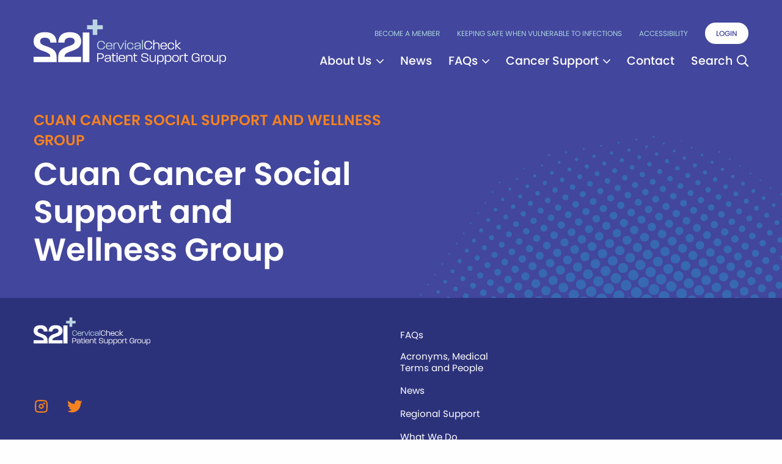

--- FILE ---
content_type: text/html; charset=utf-8
request_url: https://221plus.ie/support-organisations/test-ulster/
body_size: 12877
content:
<!DOCTYPE html>
<html class="no-js"
      lang="en"
      dir="ltr">

<head>
    <title>Cuan Cancer Social Support and Wellness Group - 221 Plus</title>

    <meta charset="utf-8">
    <meta http-equiv="x-ua-compatible" content="ie=edge">
    <meta name="viewport" content="width=device-width, initial-scale=1.0">

        <!-- production -->

    
    <link rel="pingback" href="https://221plus.ie/wp/xmlrpc.php" />


    <link rel="apple-touch-icon" sizes="180x180" href="https://221plus.ie/app/themes/221plus/assets/main/fav/apple-touch-icon.png">
    <link rel="icon" type="image/png" sizes="32x32" href="https://221plus.ie/app/themes/221plus/assets/main/fav/favicon-32x32.png">
    <link rel="icon" type="image/png" sizes="16x16" href="https://221plus.ie/app/themes/221plus/assets/main/fav/favicon-16x16.png">
    <link rel="manifest" href="https://221plus.ie/app/themes/221plus/assets/main/fav/site.webmanifest">
    <link rel="mask-icon" href="https://221plus.ie/app/themes/221plus/assets/main/fav/safari-pinned-tab.svg" color="#5bbad5">


    <link rel="dns-prefetch" href="https://ajax.googleapis.com" />
    <link rel="dns-prefetch" href="https://maps.googleapis.com" />     <link rel="dns-prefetch" href="https://s.w.org" />     <link rel="dns-prefetch" href="https://use.typekit.net" />     <link rel="dns-prefetch" href="https://fonts.googleapis.com" />     <link rel="dns-prefetch" href="https://fonts.gstatic.com" crossorigin />     <link rel="dns-prefetch" href="https://cc.cdn.civiccomputing.com" /> 
    <meta name="msapplication-TileColor" content="#da532c">
    <meta name="theme-color" content="#ffffff">


    <meta name='robots' content='index, follow, max-image-preview:large, max-snippet:-1, max-video-preview:-1' />

	<!-- This site is optimized with the Yoast SEO plugin v26.7 - https://yoast.com/wordpress/plugins/seo/ -->
	<link rel="canonical" href="https://221plus.ie/support-organisations/test-ulster/" />
	<meta property="og:locale" content="en_US" />
	<meta property="og:type" content="article" />
	<meta property="og:title" content="Cuan Cancer Social Support and Wellness Group - 221 Plus" />
	<meta property="og:url" content="https://221plus.ie/support-organisations/test-ulster/" />
	<meta property="og:site_name" content="221 Plus" />
	<meta property="article:modified_time" content="2023-01-13T12:06:07+00:00" />
	<meta name="twitter:card" content="summary_large_image" />
	<meta name="twitter:site" content="@221plus" />
	<script type="application/ld+json" class="yoast-schema-graph">{"@context":"https://schema.org","@graph":[{"@type":"WebPage","@id":"https://221plus.ie/support-organisations/test-ulster/","url":"https://221plus.ie/support-organisations/test-ulster/","name":"Cuan Cancer Social Support and Wellness Group - 221 Plus","isPartOf":{"@id":"https://221plus.ie/#website"},"datePublished":"2022-11-11T14:06:37+00:00","dateModified":"2023-01-13T12:06:07+00:00","breadcrumb":{"@id":"https://221plus.ie/support-organisations/test-ulster/#breadcrumb"},"inLanguage":"en-US","potentialAction":[{"@type":"ReadAction","target":["https://221plus.ie/support-organisations/test-ulster/"]}]},{"@type":"BreadcrumbList","@id":"https://221plus.ie/support-organisations/test-ulster/#breadcrumb","itemListElement":[{"@type":"ListItem","position":1,"name":"Home","item":"https://221plus.ie/"},{"@type":"ListItem","position":2,"name":"Support Organisations","item":"https://221plus.ie/support-organisations/"},{"@type":"ListItem","position":3,"name":"Cuan Cancer Social Support and Wellness Group"}]},{"@type":"WebSite","@id":"https://221plus.ie/#website","url":"https://221plus.ie/","name":"221 Plus","description":"Supporting individuals directly affected by failures in the CervicalCheck Screening programme","publisher":{"@id":"https://221plus.ie/#organization"},"alternateName":"221+ Cervical Check Patient Support Group","potentialAction":[{"@type":"SearchAction","target":{"@type":"EntryPoint","urlTemplate":"https://221plus.ie/?s={search_term_string}"},"query-input":{"@type":"PropertyValueSpecification","valueRequired":true,"valueName":"search_term_string"}}],"inLanguage":"en-US"},{"@type":"Organization","@id":"https://221plus.ie/#organization","name":"221 Plus","url":"https://221plus.ie/","logo":{"@type":"ImageObject","inLanguage":"en-US","@id":"https://221plus.ie/#/schema/logo/image/","url":"https://221plus.ie/app/uploads/2022/11/icon-july.2018-1.png","contentUrl":"https://221plus.ie/app/uploads/2022/11/icon-july.2018-1.png","width":84,"height":66,"caption":"221 Plus"},"image":{"@id":"https://221plus.ie/#/schema/logo/image/"},"sameAs":["https://x.com/221plus"]}]}</script>
	<!-- / Yoast SEO plugin. -->


<link rel='dns-prefetch' href='//cc.cdn.civiccomputing.com' />
<link rel="alternate" title="oEmbed (JSON)" type="application/json+oembed" href="https://221plus.ie/wp-json/oembed/1.0/embed?url=https%3A%2F%2F221plus.ie%2Fsupport-organisations%2Ftest-ulster%2F" />
<link rel="alternate" title="oEmbed (XML)" type="text/xml+oembed" href="https://221plus.ie/wp-json/oembed/1.0/embed?url=https%3A%2F%2F221plus.ie%2Fsupport-organisations%2Ftest-ulster%2F&#038;format=xml" />
<style id='wp-img-auto-sizes-contain-inline-css' type='text/css'>
img:is([sizes=auto i],[sizes^="auto," i]){contain-intrinsic-size:3000px 1500px}
/*# sourceURL=wp-img-auto-sizes-contain-inline-css */
</style>
<style id='wp-emoji-styles-inline-css' type='text/css'>

	img.wp-smiley, img.emoji {
		display: inline !important;
		border: none !important;
		box-shadow: none !important;
		height: 1em !important;
		width: 1em !important;
		margin: 0 0.07em !important;
		vertical-align: -0.1em !important;
		background: none !important;
		padding: 0 !important;
	}
/*# sourceURL=wp-emoji-styles-inline-css */
</style>
<style id='wp-block-library-inline-css' type='text/css'>
:root{--wp-block-synced-color:#7a00df;--wp-block-synced-color--rgb:122,0,223;--wp-bound-block-color:var(--wp-block-synced-color);--wp-editor-canvas-background:#ddd;--wp-admin-theme-color:#007cba;--wp-admin-theme-color--rgb:0,124,186;--wp-admin-theme-color-darker-10:#006ba1;--wp-admin-theme-color-darker-10--rgb:0,107,160.5;--wp-admin-theme-color-darker-20:#005a87;--wp-admin-theme-color-darker-20--rgb:0,90,135;--wp-admin-border-width-focus:2px}@media (min-resolution:192dpi){:root{--wp-admin-border-width-focus:1.5px}}.wp-element-button{cursor:pointer}:root .has-very-light-gray-background-color{background-color:#eee}:root .has-very-dark-gray-background-color{background-color:#313131}:root .has-very-light-gray-color{color:#eee}:root .has-very-dark-gray-color{color:#313131}:root .has-vivid-green-cyan-to-vivid-cyan-blue-gradient-background{background:linear-gradient(135deg,#00d084,#0693e3)}:root .has-purple-crush-gradient-background{background:linear-gradient(135deg,#34e2e4,#4721fb 50%,#ab1dfe)}:root .has-hazy-dawn-gradient-background{background:linear-gradient(135deg,#faaca8,#dad0ec)}:root .has-subdued-olive-gradient-background{background:linear-gradient(135deg,#fafae1,#67a671)}:root .has-atomic-cream-gradient-background{background:linear-gradient(135deg,#fdd79a,#004a59)}:root .has-nightshade-gradient-background{background:linear-gradient(135deg,#330968,#31cdcf)}:root .has-midnight-gradient-background{background:linear-gradient(135deg,#020381,#2874fc)}:root{--wp--preset--font-size--normal:16px;--wp--preset--font-size--huge:42px}.has-regular-font-size{font-size:1em}.has-larger-font-size{font-size:2.625em}.has-normal-font-size{font-size:var(--wp--preset--font-size--normal)}.has-huge-font-size{font-size:var(--wp--preset--font-size--huge)}.has-text-align-center{text-align:center}.has-text-align-left{text-align:left}.has-text-align-right{text-align:right}.has-fit-text{white-space:nowrap!important}#end-resizable-editor-section{display:none}.aligncenter{clear:both}.items-justified-left{justify-content:flex-start}.items-justified-center{justify-content:center}.items-justified-right{justify-content:flex-end}.items-justified-space-between{justify-content:space-between}.screen-reader-text{border:0;clip-path:inset(50%);height:1px;margin:-1px;overflow:hidden;padding:0;position:absolute;width:1px;word-wrap:normal!important}.screen-reader-text:focus{background-color:#ddd;clip-path:none;color:#444;display:block;font-size:1em;height:auto;left:5px;line-height:normal;padding:15px 23px 14px;text-decoration:none;top:5px;width:auto;z-index:100000}html :where(.has-border-color){border-style:solid}html :where([style*=border-top-color]){border-top-style:solid}html :where([style*=border-right-color]){border-right-style:solid}html :where([style*=border-bottom-color]){border-bottom-style:solid}html :where([style*=border-left-color]){border-left-style:solid}html :where([style*=border-width]){border-style:solid}html :where([style*=border-top-width]){border-top-style:solid}html :where([style*=border-right-width]){border-right-style:solid}html :where([style*=border-bottom-width]){border-bottom-style:solid}html :where([style*=border-left-width]){border-left-style:solid}html :where(img[class*=wp-image-]){height:auto;max-width:100%}:where(figure){margin:0 0 1em}html :where(.is-position-sticky){--wp-admin--admin-bar--position-offset:var(--wp-admin--admin-bar--height,0px)}@media screen and (max-width:600px){html :where(.is-position-sticky){--wp-admin--admin-bar--position-offset:0px}}
/*# sourceURL=/wp-includes/css/dist/block-library/common.min.css */
</style>
<link rel='stylesheet' id='contact-form-7-css' href='https://221plus.ie/app/plugins/contact-form-7/includes/css/styles.css?ver=6.1.4' type='text/css' media='all' />
<link rel='stylesheet' id='wp-smart-crop-renderer-css' href='https://221plus.ie/app/plugins/wp-smartcrop/css/image-renderer.css?ver=2.0.10' type='text/css' media='all' />
<link rel='stylesheet' id='maincss-css' href='https://221plus.ie/app/themes/221plus/assets/main/css/main.min.css?ver=20240321162154' type='text/css' media='all' />
<link rel='stylesheet' id='stylecss-css' href='https://221plus.ie/app/themes/221plus/style.css?ver=20240321162154' type='text/css' media='all' />
<link rel='stylesheet' id='additional-css' href='https://221plus.ie/app/themes/221plus/assets/main/css/additional.css?ver=20240321162154' type='text/css' media='all' />
<script type="text/javascript" src="https://221plus.ie/wp/wp-includes/js/jquery/jquery.min.js?ver=3.7.1" id="jquery-core-js"></script>
<script type="text/javascript" src="https://221plus.ie/wp/wp-includes/js/jquery/jquery-migrate.min.js?ver=3.4.1" id="jquery-migrate-js"></script>
<link rel="https://api.w.org/" href="https://221plus.ie/wp-json/" /><link rel="alternate" title="JSON" type="application/json" href="https://221plus.ie/wp-json/wp/v2/zt_support_org/259" /><link rel="EditURI" type="application/rsd+xml" title="RSD" href="https://221plus.ie/wp/xmlrpc.php?rsd" />
<meta name="generator" content="WordPress 6.9" />
<link rel='shortlink' href='https://221plus.ie/?p=259' />
<style type="text/css">
                    .ctl-bullets-container {
                display: block;
                position: fixed;
                right: 0;
                height: 100%;
                z-index: 1049;
                font-weight: normal;
                height: 70vh;
                overflow-x: hidden;
                overflow-y: auto;
                margin: 15vh auto;
            }</style><link rel="icon" href="https://221plus.ie/app/uploads/2023/01/cropped-android-chrome-256x256-1-32x32.png" sizes="32x32" />
<link rel="icon" href="https://221plus.ie/app/uploads/2023/01/cropped-android-chrome-256x256-1-192x192.png" sizes="192x192" />
<link rel="apple-touch-icon" href="https://221plus.ie/app/uploads/2023/01/cropped-android-chrome-256x256-1-180x180.png" />
<meta name="msapplication-TileImage" content="https://221plus.ie/app/uploads/2023/01/cropped-android-chrome-256x256-1-270x270.png" />

</head>

<body class="wp-singular zt_support_org-template-default single single-zt_support_org postid-259 wp-theme-221plus">


    <header>
        <a class="skip-to-content-link" href="#maincontent">Skip to main content</a>

            <div class="wrapper-hero ">

            <div class="grid-container">


                <div class="header grid-x grid-padding-x" data-aos="fade" data-aos-duration="800">

                    <div class="cell medium-4 small-7">
                        <a class="logo" href="/">
                                                            <img src="https://221plus.ie/app/themes/221plus/assets/main/img/layout/logo.svg" alt="221+ Cervical Check Patient Support Group logo"/>
                                                    </a>
                    </div>

                    <div class="cell medium-8 small-5 text-right">
                        <nav class="utility-nav hide-for-small-only">
            <a href="https://221plus.ie/registration/"       class="nav-item "    >Become a Member</a>
            <a href="https://221plus.ie/covid-19/"       class="nav-item "    >Keeping Safe when Vulnerable to Infections</a>
            <a href="https://221plus.ie/accessibility/"       class="nav-item "    >Accessibility</a>
    
    <a href="https://members.221plus.ie"       class="btn-main btn-main--white btn-main--small "    >Login</a>
</nav>

                        <nav id="dropdownNav" class="hide-for-small-only">
    <ul class=" main-nav dropdown-nav no-js">
                    <li class="nav-main-item  menu-item menu-item-type-custom menu-item-object-custom menu-item-340 menu-item-has-children">
                                                                                  <a href="/"       class=" nav-item has-dropdown "    >About Us</a>
                                    <ul>
                                                    <li>
                                <a href="https://221plus.ie/about-us/what-we-do/"       class=""    >What We Do</a>
                            </li>
                                                    <li>
                                <a href="https://221plus.ie/about-us/our-people-archive/"       class=""    >Our People</a>
                            </li>
                                                    <li>
                                <a href="https://221plus.ie/about-us/read-vickys-story/"       class=""    >Read Vicky’s Story</a>
                            </li>
                                                    <li>
                                <a href="https://221plus.ie/about-us/history/"       class=""    >Our History</a>
                            </li>
                                            </ul>
                            </li>
                    <li class="nav-main-item  menu-item menu-item-type-post_type menu-item-object-page menu-item-350">
                                                <a href="https://221plus.ie/news/"       class=" nav-item "    >News</a>
                            </li>
                    <li class="nav-main-item  menu-item menu-item-type-post_type menu-item-object-page menu-item-345 menu-item-has-children">
                                                                                  <a href="https://221plus.ie/faqs/"       class=" nav-item has-dropdown "    >FAQs</a>
                                    <ul>
                                                    <li>
                                <a href="https://221plus.ie/faqs/"       class=""    >FAQs</a>
                            </li>
                                                    <li>
                                <a href="https://221plus.ie/faqs/acronyms-medical-terms-and-people/"       class=""    >Acronyms, Medical Terms and People</a>
                            </li>
                                            </ul>
                            </li>
                    <li class="nav-main-item  menu-item menu-item-type-custom menu-item-object-custom menu-item-346 menu-item-has-children">
                                                                                  <a href="/"       class=" nav-item has-dropdown "    >Cancer Support</a>
                                    <ul>
                                                    <li>
                                <a href="https://221plus.ie/cancer-support/support-information/"       class=""    >Support Information</a>
                            </li>
                                                    <li>
                                <a href="https://221plus.ie/cancer-support/regional-support/"       class=""    >Support by Region</a>
                            </li>
                                            </ul>
                            </li>
                    <li class="nav-main-item  menu-item menu-item-type-post_type menu-item-object-page menu-item-347">
                                                <a href="https://221plus.ie/contact/"       class=" nav-item "    >Contact</a>
                            </li>
                <li>
            <button data-modalid="searchModal" class="nav-search btn-modal" type="button" aria-expanded="false">Search</button>
        </li>
    </ul>
</nav>
                        <button aria-label="Mobile Navigation Toggle" aria-expanded="false" id="toggleMobileNav" class="hamburger hamburger--elastic show-for-small-only" type="button">
							<span class="hamburger-box">
								<span class="hamburger-inner"></span>
							</span>
                        </button>
                    </div>
                </div>


                <!-- mobile nav panel -->
                <div id="pnlMobileNav" aria-hidden="true" class="mobile-menu">
                    <nav  aria-label="Mobile menu">
    <ul class=" nav-mobile accordion">
                    <li class="accordion-item  menu-item menu-item-type-custom menu-item-object-custom menu-item-340 menu-item-has-children">
                                    <button class="accordion-button">About Us</button>
                    <div class="accordion-panel">
                    <ul>
                                                    <li>
                                <a href="https://221plus.ie/about-us/what-we-do/"       class=""    >What We Do</a>
                            </li>
                                                    <li>
                                <a href="https://221plus.ie/about-us/our-people-archive/"       class=""    >Our People</a>
                            </li>
                                                    <li>
                                <a href="https://221plus.ie/about-us/read-vickys-story/"       class=""    >Read Vicky’s Story</a>
                            </li>
                                                    <li>
                                <a href="https://221plus.ie/about-us/history/"       class=""    >Our History</a>
                            </li>
                                            </ul>
                    </div>
                            </li>
                    <li class="  menu-item menu-item-type-post_type menu-item-object-page menu-item-350">
                                    <a href="https://221plus.ie/news/"       class=""    >News</a>
                            </li>
                    <li class="accordion-item  menu-item menu-item-type-post_type menu-item-object-page menu-item-345 menu-item-has-children">
                                    <button class="accordion-button">FAQs</button>
                    <div class="accordion-panel">
                    <ul>
                                                    <li>
                                <a href="https://221plus.ie/faqs/"       class=""    >FAQs</a>
                            </li>
                                                    <li>
                                <a href="https://221plus.ie/faqs/acronyms-medical-terms-and-people/"       class=""    >Acronyms, Medical Terms and People</a>
                            </li>
                                            </ul>
                    </div>
                            </li>
                    <li class="accordion-item  menu-item menu-item-type-custom menu-item-object-custom menu-item-346 menu-item-has-children">
                                    <button class="accordion-button">Cancer Support</button>
                    <div class="accordion-panel">
                    <ul>
                                                    <li>
                                <a href="https://221plus.ie/cancer-support/support-information/"       class=""    >Support Information</a>
                            </li>
                                                    <li>
                                <a href="https://221plus.ie/cancer-support/regional-support/"       class=""    >Support by Region</a>
                            </li>
                                            </ul>
                    </div>
                            </li>
                    <li class="  menu-item menu-item-type-post_type menu-item-object-page menu-item-347">
                                    <a href="https://221plus.ie/contact/"       class=""    >Contact</a>
                            </li>
            </ul>
</nav>
                    <nav class="utility-nav-mobile">
    <div class="grid-x grid-margin-x small-up-2">

            <div class="cell">
        <a href="https://221plus.ie/registration/"       class="nav-item "    >Become a Member</a>
        </div>
            <div class="cell">
        <a href="https://221plus.ie/covid-19/"       class="nav-item "    >Keeping Safe when Vulnerable to Infections</a>
        </div>
            <div class="cell">
        <a href="https://221plus.ie/accessibility/"       class="nav-item "    >Accessibility</a>
        </div>
    
        <div class="cell">
        <a href="https://members.221plus.ie"       class="nav-item"    >Login</a>
        </div>

    </div>
</nav>
                    <form class="search-field" action="/" method="get">
                        <label for="mobileSearch" class="show-for-sr">Search</label>
                        <input id="mobileSearch" type="search" placeholder="Search" name="s"/>
                        <button type="submit" class="cta" aria-label="Search button"><span class="sz-icon-search"></span></button>
                    </form>
                </div>

                <!-- HERO CONTENT HERE -->
                                    
<!-- Hero content -->
<div class="hero-content">
    <div class="grid-x grid-margin-x">
        <div class="cell medium-6" data-aos="short-fade-up">
            <h1 class="hero-section">Cuan Cancer Social Support and Wellness Group</h1>
            <h2 class="hero-title">Cuan Cancer Social Support and Wellness Group</h2>
            <p class="hero-intro"></p>
        </div>
    </div>
</div>


                

                <!-- TABBED NAVIGATION GOES HERE -->


            </div>
        </div>


    </header>





<main id="maincontent">

    <div class="grid-container">
    <div class="grid-x grid-padding-x">
        <article>
    
        </article>
    </div>
</div>

</main>




    <footer class="wrapper-footer">
        <div class="grid-container">
            <div class="grid-x grid-padding-x">

                <div class="cell large-6 medium-4">

                                            <img class="footer-logo small-float-left" src="https://221plus.ie/app/themes/221plus/assets/main/img/layout/logo.svg" alt="221+ Cervical Check Patient Support Group logo"/>
                    
                    <ul class="social-menu small-float-right">
                        
                        <li><a href="https://www.instagram.com/221plus.ie/" aria-label="Instagram"><svg xmlns="http://www.w3.org/2000/svg" width="25" height="25" viewBox="0 0 24 24">
    <g fill="none">
        <path stroke="currentColor" stroke-width="2" d="M3 11c0-3.771 0-5.657 1.172-6.828C5.343 3 7.229 3 11 3h2c3.771 0 5.657 0 6.828 1.172C21 5.343 21 7.229 21 11v2c0 3.771 0 5.657-1.172 6.828C18.657 21 16.771 21 13 21h-2c-3.771 0-5.657 0-6.828-1.172C3 18.657 3 16.771 3 13z"/>
        <circle cx="16.5" cy="7.5" r="1.5" fill="currentColor"/>
        <circle cx="12" cy="12" r="3" stroke="currentColor" stroke-width="2"/>
    </g>
</svg></a></li>
                        
                                                
                                                 <li><a href="https://www.instagram.com/221plus.ie/" aria-label="Instagram"><span class="sz-icon-social-instagram"></span></a></li>
                                                
                        
                                                <li><a href="https://twitter.com/221plus" aria-label="Twitter"><svg xmlns="http://www.w3.org/2000/svg" width="25" height="25" viewBox="0 0 432 384">
    <path fill="currentColor" d="M383 105v11q0 45-16.5 88.5t-47 79.5t-79 58.5T134 365q-73 0-134-39q10 1 21 1q61 0 109-37q-29-1-51.5-18T48 229q8 2 16 2q12 0 23-4q-30-6-50-30t-20-55v-1q19 10 40 11q-39-27-39-73q0-24 12-44q33 40 79.5 64T210 126q-2-10-2-20q0-36 25.5-61.5T295 19q38 0 64 27q30-6 56-21q-10 31-39 48q27-3 51-13q-18 26-44 45z"/>
</svg></a></li>
                                            </ul>
                </div>

                <div class="cell auto">
                    <nav id="" class="">
    <ul class=" footer-menu">
                    <li class="nav-main-item  menu-item menu-item-type-post_type menu-item-object-page menu-item-363">
                                                <a href="https://221plus.ie/faqs/"       class=""    >FAQs</a>
                            </li>
                    <li class="nav-main-item  menu-item menu-item-type-post_type menu-item-object-page menu-item-2202">
                                                <a href="https://221plus.ie/faqs/acronyms-medical-terms-and-people/"       class=""    >Acronyms, Medical Terms and People</a>
                            </li>
                    <li class="nav-main-item  menu-item menu-item-type-post_type menu-item-object-page menu-item-364">
                                                <a href="https://221plus.ie/news/"       class=""    >News</a>
                            </li>
                    <li class="nav-main-item  menu-item menu-item-type-post_type menu-item-object-page menu-item-365">
                                                <a href="https://221plus.ie/cancer-support/regional-support/"       class=""    >Regional Support</a>
                            </li>
                    <li class="nav-main-item  menu-item menu-item-type-post_type menu-item-object-page menu-item-366">
                                                <a href="https://221plus.ie/about-us/what-we-do/"       class=""    >What We Do</a>
                            </li>
            </ul>
</nav>
                </div>
                <div class="cell auto">
                    <nav id="" class="">
    <ul class=" footer-menu">
            </ul>
</nav>
                </div>
                <div class="cell auto">
                    <nav id="" class="">
    <ul class=" footer-menu">
            </ul>
</nav>
                </div>

            </div>

            <hr class="sep"/>


            <div class="grid-x grid-padding-x">
                <div class="cell medium-7 align-self-middle small-text-center">
                    <p class="copyright">&copy; Copyright 2026 - 221+ Cervical Check Cancer Support Group </p>
                                                        </div>

                <div class="cell medium-5 text-right small-text-center">
                    <nav id="" >
    <ul class=" base-menu">
                    <li class="nav-main-item  menu-item menu-item-type-post_type menu-item-object-page menu-item-privacy-policy menu-item-638">
                                                <a href="https://221plus.ie/privacy-policy/"       class=""    >Privacy Policy</a>
                            </li>
                    <li class="nav-main-item  menu-item menu-item-type-post_type menu-item-object-page menu-item-8294">
                                                <a href="https://221plus.ie/cookie-policy/"       class=""    >Cookie Policy</a>
                            </li>
            </ul>
</nav>
                </div>
            </div>

        </div>
    </footer>



<!-- Search modal -->
<div id="searchModal" class="feature-modal feature-modal--search" aria-hidden="true">
    <div class="modal-content">
        <button class="btn-modal-close" aria-label="Close modal" type="button"><span class="sz-icon-times-circle"></span></button>
        <p class="section-subtitle">Search site</p>
        <form class="search-field" action="/" method="get">
            <label for="searchField" class="show-for-sr">Search</label>
            <input id="searchField" type="search" placeholder="Search" name="s" />
            <button type="submit" class="cta" aria-label="Search button"><span class="sz-icon-search"></span></button>
        </form>
    </div>
</div>


<script type="speculationrules">
{"prefetch":[{"source":"document","where":{"and":[{"href_matches":"/*"},{"not":{"href_matches":["/wp/wp-*.php","/wp/wp-admin/*","/app/uploads/*","/app/*","/app/plugins/*","/app/themes/221plus/*","/*\\?(.+)"]}},{"not":{"selector_matches":"a[rel~=\"nofollow\"]"}},{"not":{"selector_matches":".no-prefetch, .no-prefetch a"}}]},"eagerness":"conservative"}]}
</script>
<style id='global-styles-inline-css' type='text/css'>
:root{--wp--preset--aspect-ratio--square: 1;--wp--preset--aspect-ratio--4-3: 4/3;--wp--preset--aspect-ratio--3-4: 3/4;--wp--preset--aspect-ratio--3-2: 3/2;--wp--preset--aspect-ratio--2-3: 2/3;--wp--preset--aspect-ratio--16-9: 16/9;--wp--preset--aspect-ratio--9-16: 9/16;--wp--preset--color--black: #000000;--wp--preset--color--cyan-bluish-gray: #abb8c3;--wp--preset--color--white: #ffffff;--wp--preset--color--pale-pink: #f78da7;--wp--preset--color--vivid-red: #cf2e2e;--wp--preset--color--luminous-vivid-orange: #ff6900;--wp--preset--color--luminous-vivid-amber: #fcb900;--wp--preset--color--light-green-cyan: #7bdcb5;--wp--preset--color--vivid-green-cyan: #00d084;--wp--preset--color--pale-cyan-blue: #8ed1fc;--wp--preset--color--vivid-cyan-blue: #0693e3;--wp--preset--color--vivid-purple: #9b51e0;--wp--preset--color--tt-1-text-gray: #15141A;--wp--preset--color--tt-1-purple: #42469c;--wp--preset--color--tt-1-ligh-blue: #bcd5e5;--wp--preset--color--tt-1-dark-blue: #2c327a;--wp--preset--color--tt-1-orange: #f58220;--wp--preset--color--tt-1-sea-green: #01788b;--wp--preset--gradient--vivid-cyan-blue-to-vivid-purple: linear-gradient(135deg,rgb(6,147,227) 0%,rgb(155,81,224) 100%);--wp--preset--gradient--light-green-cyan-to-vivid-green-cyan: linear-gradient(135deg,rgb(122,220,180) 0%,rgb(0,208,130) 100%);--wp--preset--gradient--luminous-vivid-amber-to-luminous-vivid-orange: linear-gradient(135deg,rgb(252,185,0) 0%,rgb(255,105,0) 100%);--wp--preset--gradient--luminous-vivid-orange-to-vivid-red: linear-gradient(135deg,rgb(255,105,0) 0%,rgb(207,46,46) 100%);--wp--preset--gradient--very-light-gray-to-cyan-bluish-gray: linear-gradient(135deg,rgb(238,238,238) 0%,rgb(169,184,195) 100%);--wp--preset--gradient--cool-to-warm-spectrum: linear-gradient(135deg,rgb(74,234,220) 0%,rgb(151,120,209) 20%,rgb(207,42,186) 40%,rgb(238,44,130) 60%,rgb(251,105,98) 80%,rgb(254,248,76) 100%);--wp--preset--gradient--blush-light-purple: linear-gradient(135deg,rgb(255,206,236) 0%,rgb(152,150,240) 100%);--wp--preset--gradient--blush-bordeaux: linear-gradient(135deg,rgb(254,205,165) 0%,rgb(254,45,45) 50%,rgb(107,0,62) 100%);--wp--preset--gradient--luminous-dusk: linear-gradient(135deg,rgb(255,203,112) 0%,rgb(199,81,192) 50%,rgb(65,88,208) 100%);--wp--preset--gradient--pale-ocean: linear-gradient(135deg,rgb(255,245,203) 0%,rgb(182,227,212) 50%,rgb(51,167,181) 100%);--wp--preset--gradient--electric-grass: linear-gradient(135deg,rgb(202,248,128) 0%,rgb(113,206,126) 100%);--wp--preset--gradient--midnight: linear-gradient(135deg,rgb(2,3,129) 0%,rgb(40,116,252) 100%);--wp--preset--gradient--blues: linear-gradient(135deg,#bcd5e5 0%,#bcd5e5 30%,#2c327a 85%);--wp--preset--gradient--blush-light-purple-2: linear-gradient(135deg,#bcd5e5 15%,#42469C 85%);--wp--preset--gradient--green-to-blue: linear-gradient(319deg,#01788B 0%, #2c327A 48%);--wp--preset--font-size--small: 13px;--wp--preset--font-size--medium: 20px;--wp--preset--font-size--large: 2rem;--wp--preset--font-size--x-large: 2.875rem;--wp--preset--font-size--normal: 1rem;--wp--preset--font-size--big: 1.2rem;--wp--preset--font-size--bigger: 1.4rem;--wp--preset--font-family--system-font: -apple-system,BlinkMacSystemFont,"Segoe UI",Roboto,Oxygen-Sans,Ubuntu,Cantarell, "Helvetica Neue",sans-serif;--wp--preset--font-family--helvetica-arial: Helvetica Neue, Helvetica, Arial, sans-serif;--wp--preset--spacing--20: 0.44rem;--wp--preset--spacing--30: 0.67rem;--wp--preset--spacing--40: 1rem;--wp--preset--spacing--50: 1.5rem;--wp--preset--spacing--60: 2.25rem;--wp--preset--spacing--70: 3.38rem;--wp--preset--spacing--80: 5.06rem;--wp--preset--shadow--natural: 6px 6px 9px rgba(0, 0, 0, 0.2);--wp--preset--shadow--deep: 12px 12px 50px rgba(0, 0, 0, 0.4);--wp--preset--shadow--sharp: 6px 6px 0px rgba(0, 0, 0, 0.2);--wp--preset--shadow--outlined: 6px 6px 0px -3px rgb(255, 255, 255), 6px 6px rgb(0, 0, 0);--wp--preset--shadow--crisp: 6px 6px 0px rgb(0, 0, 0);}p{--wp--preset--color--charcoal: #444444;--wp--preset--color--bright-white: #ffffff;--wp--preset--color--flat-white: #cfcfcf;}:where(body) { margin: 0; }.wp-site-blocks > .alignleft { float: left; margin-right: 2em; }.wp-site-blocks > .alignright { float: right; margin-left: 2em; }.wp-site-blocks > .aligncenter { justify-content: center; margin-left: auto; margin-right: auto; }:where(.is-layout-flex){gap: 0.5em;}:where(.is-layout-grid){gap: 0.5em;}.is-layout-flow > .alignleft{float: left;margin-inline-start: 0;margin-inline-end: 2em;}.is-layout-flow > .alignright{float: right;margin-inline-start: 2em;margin-inline-end: 0;}.is-layout-flow > .aligncenter{margin-left: auto !important;margin-right: auto !important;}.is-layout-constrained > .alignleft{float: left;margin-inline-start: 0;margin-inline-end: 2em;}.is-layout-constrained > .alignright{float: right;margin-inline-start: 2em;margin-inline-end: 0;}.is-layout-constrained > .aligncenter{margin-left: auto !important;margin-right: auto !important;}.is-layout-constrained > :where(:not(.alignleft):not(.alignright):not(.alignfull)){margin-left: auto !important;margin-right: auto !important;}body .is-layout-flex{display: flex;}.is-layout-flex{flex-wrap: wrap;align-items: center;}.is-layout-flex > :is(*, div){margin: 0;}body .is-layout-grid{display: grid;}.is-layout-grid > :is(*, div){margin: 0;}body{padding-top: 0px;padding-right: 0px;padding-bottom: 0px;padding-left: 0px;}a:where(:not(.wp-element-button)){text-decoration: underline;}:root :where(.wp-element-button, .wp-block-button__link){background-color: #32373c;border-width: 0;color: #fff;font-family: inherit;font-size: inherit;font-style: inherit;font-weight: inherit;letter-spacing: inherit;line-height: inherit;padding-top: calc(0.667em + 2px);padding-right: calc(1.333em + 2px);padding-bottom: calc(0.667em + 2px);padding-left: calc(1.333em + 2px);text-decoration: none;text-transform: inherit;}.has-black-color{color: var(--wp--preset--color--black) !important;}.has-cyan-bluish-gray-color{color: var(--wp--preset--color--cyan-bluish-gray) !important;}.has-white-color{color: var(--wp--preset--color--white) !important;}.has-pale-pink-color{color: var(--wp--preset--color--pale-pink) !important;}.has-vivid-red-color{color: var(--wp--preset--color--vivid-red) !important;}.has-luminous-vivid-orange-color{color: var(--wp--preset--color--luminous-vivid-orange) !important;}.has-luminous-vivid-amber-color{color: var(--wp--preset--color--luminous-vivid-amber) !important;}.has-light-green-cyan-color{color: var(--wp--preset--color--light-green-cyan) !important;}.has-vivid-green-cyan-color{color: var(--wp--preset--color--vivid-green-cyan) !important;}.has-pale-cyan-blue-color{color: var(--wp--preset--color--pale-cyan-blue) !important;}.has-vivid-cyan-blue-color{color: var(--wp--preset--color--vivid-cyan-blue) !important;}.has-vivid-purple-color{color: var(--wp--preset--color--vivid-purple) !important;}.has-tt-1-text-gray-color{color: var(--wp--preset--color--tt-1-text-gray) !important;}.has-tt-1-purple-color{color: var(--wp--preset--color--tt-1-purple) !important;}.has-tt-1-ligh-blue-color{color: var(--wp--preset--color--tt-1-ligh-blue) !important;}.has-tt-1-dark-blue-color{color: var(--wp--preset--color--tt-1-dark-blue) !important;}.has-tt-1-orange-color{color: var(--wp--preset--color--tt-1-orange) !important;}.has-tt-1-sea-green-color{color: var(--wp--preset--color--tt-1-sea-green) !important;}.has-black-background-color{background-color: var(--wp--preset--color--black) !important;}.has-cyan-bluish-gray-background-color{background-color: var(--wp--preset--color--cyan-bluish-gray) !important;}.has-white-background-color{background-color: var(--wp--preset--color--white) !important;}.has-pale-pink-background-color{background-color: var(--wp--preset--color--pale-pink) !important;}.has-vivid-red-background-color{background-color: var(--wp--preset--color--vivid-red) !important;}.has-luminous-vivid-orange-background-color{background-color: var(--wp--preset--color--luminous-vivid-orange) !important;}.has-luminous-vivid-amber-background-color{background-color: var(--wp--preset--color--luminous-vivid-amber) !important;}.has-light-green-cyan-background-color{background-color: var(--wp--preset--color--light-green-cyan) !important;}.has-vivid-green-cyan-background-color{background-color: var(--wp--preset--color--vivid-green-cyan) !important;}.has-pale-cyan-blue-background-color{background-color: var(--wp--preset--color--pale-cyan-blue) !important;}.has-vivid-cyan-blue-background-color{background-color: var(--wp--preset--color--vivid-cyan-blue) !important;}.has-vivid-purple-background-color{background-color: var(--wp--preset--color--vivid-purple) !important;}.has-tt-1-text-gray-background-color{background-color: var(--wp--preset--color--tt-1-text-gray) !important;}.has-tt-1-purple-background-color{background-color: var(--wp--preset--color--tt-1-purple) !important;}.has-tt-1-ligh-blue-background-color{background-color: var(--wp--preset--color--tt-1-ligh-blue) !important;}.has-tt-1-dark-blue-background-color{background-color: var(--wp--preset--color--tt-1-dark-blue) !important;}.has-tt-1-orange-background-color{background-color: var(--wp--preset--color--tt-1-orange) !important;}.has-tt-1-sea-green-background-color{background-color: var(--wp--preset--color--tt-1-sea-green) !important;}.has-black-border-color{border-color: var(--wp--preset--color--black) !important;}.has-cyan-bluish-gray-border-color{border-color: var(--wp--preset--color--cyan-bluish-gray) !important;}.has-white-border-color{border-color: var(--wp--preset--color--white) !important;}.has-pale-pink-border-color{border-color: var(--wp--preset--color--pale-pink) !important;}.has-vivid-red-border-color{border-color: var(--wp--preset--color--vivid-red) !important;}.has-luminous-vivid-orange-border-color{border-color: var(--wp--preset--color--luminous-vivid-orange) !important;}.has-luminous-vivid-amber-border-color{border-color: var(--wp--preset--color--luminous-vivid-amber) !important;}.has-light-green-cyan-border-color{border-color: var(--wp--preset--color--light-green-cyan) !important;}.has-vivid-green-cyan-border-color{border-color: var(--wp--preset--color--vivid-green-cyan) !important;}.has-pale-cyan-blue-border-color{border-color: var(--wp--preset--color--pale-cyan-blue) !important;}.has-vivid-cyan-blue-border-color{border-color: var(--wp--preset--color--vivid-cyan-blue) !important;}.has-vivid-purple-border-color{border-color: var(--wp--preset--color--vivid-purple) !important;}.has-tt-1-text-gray-border-color{border-color: var(--wp--preset--color--tt-1-text-gray) !important;}.has-tt-1-purple-border-color{border-color: var(--wp--preset--color--tt-1-purple) !important;}.has-tt-1-ligh-blue-border-color{border-color: var(--wp--preset--color--tt-1-ligh-blue) !important;}.has-tt-1-dark-blue-border-color{border-color: var(--wp--preset--color--tt-1-dark-blue) !important;}.has-tt-1-orange-border-color{border-color: var(--wp--preset--color--tt-1-orange) !important;}.has-tt-1-sea-green-border-color{border-color: var(--wp--preset--color--tt-1-sea-green) !important;}.has-vivid-cyan-blue-to-vivid-purple-gradient-background{background: var(--wp--preset--gradient--vivid-cyan-blue-to-vivid-purple) !important;}.has-light-green-cyan-to-vivid-green-cyan-gradient-background{background: var(--wp--preset--gradient--light-green-cyan-to-vivid-green-cyan) !important;}.has-luminous-vivid-amber-to-luminous-vivid-orange-gradient-background{background: var(--wp--preset--gradient--luminous-vivid-amber-to-luminous-vivid-orange) !important;}.has-luminous-vivid-orange-to-vivid-red-gradient-background{background: var(--wp--preset--gradient--luminous-vivid-orange-to-vivid-red) !important;}.has-very-light-gray-to-cyan-bluish-gray-gradient-background{background: var(--wp--preset--gradient--very-light-gray-to-cyan-bluish-gray) !important;}.has-cool-to-warm-spectrum-gradient-background{background: var(--wp--preset--gradient--cool-to-warm-spectrum) !important;}.has-blush-light-purple-gradient-background{background: var(--wp--preset--gradient--blush-light-purple) !important;}.has-blush-bordeaux-gradient-background{background: var(--wp--preset--gradient--blush-bordeaux) !important;}.has-luminous-dusk-gradient-background{background: var(--wp--preset--gradient--luminous-dusk) !important;}.has-pale-ocean-gradient-background{background: var(--wp--preset--gradient--pale-ocean) !important;}.has-electric-grass-gradient-background{background: var(--wp--preset--gradient--electric-grass) !important;}.has-midnight-gradient-background{background: var(--wp--preset--gradient--midnight) !important;}.has-blues-gradient-background{background: var(--wp--preset--gradient--blues) !important;}.has-blush-light-purple-2-gradient-background{background: var(--wp--preset--gradient--blush-light-purple-2) !important;}.has-green-to-blue-gradient-background{background: var(--wp--preset--gradient--green-to-blue) !important;}.has-small-font-size{font-size: var(--wp--preset--font-size--small) !important;}.has-medium-font-size{font-size: var(--wp--preset--font-size--medium) !important;}.has-large-font-size{font-size: var(--wp--preset--font-size--large) !important;}.has-x-large-font-size{font-size: var(--wp--preset--font-size--x-large) !important;}.has-normal-font-size{font-size: var(--wp--preset--font-size--normal) !important;}.has-big-font-size{font-size: var(--wp--preset--font-size--big) !important;}.has-bigger-font-size{font-size: var(--wp--preset--font-size--bigger) !important;}.has-system-font-font-family{font-family: var(--wp--preset--font-family--system-font) !important;}.has-helvetica-arial-font-family{font-family: var(--wp--preset--font-family--helvetica-arial) !important;}p.has-charcoal-color{color: var(--wp--preset--color--charcoal) !important;}p.has-bright-white-color{color: var(--wp--preset--color--bright-white) !important;}p.has-flat-white-color{color: var(--wp--preset--color--flat-white) !important;}p.has-charcoal-background-color{background-color: var(--wp--preset--color--charcoal) !important;}p.has-bright-white-background-color{background-color: var(--wp--preset--color--bright-white) !important;}p.has-flat-white-background-color{background-color: var(--wp--preset--color--flat-white) !important;}p.has-charcoal-border-color{border-color: var(--wp--preset--color--charcoal) !important;}p.has-bright-white-border-color{border-color: var(--wp--preset--color--bright-white) !important;}p.has-flat-white-border-color{border-color: var(--wp--preset--color--flat-white) !important;}
/*# sourceURL=global-styles-inline-css */
</style>
<script type="text/javascript" src="//cc.cdn.civiccomputing.com/9/cookieControl-9.x.min.js?ver=6.9" id="ccc-cookie-control-js"></script>
<script type="text/javascript" src="https://221plus.ie/wp/wp-includes/js/dist/hooks.min.js?ver=dd5603f07f9220ed27f1" id="wp-hooks-js"></script>
<script type="text/javascript" src="https://221plus.ie/wp/wp-includes/js/dist/i18n.min.js?ver=c26c3dc7bed366793375" id="wp-i18n-js"></script>
<script type="text/javascript" id="wp-i18n-js-after">
/* <![CDATA[ */
wp.i18n.setLocaleData( { 'text direction\u0004ltr': [ 'ltr' ] } );
//# sourceURL=wp-i18n-js-after
/* ]]> */
</script>
<script type="text/javascript" src="https://221plus.ie/app/plugins/contact-form-7/includes/swv/js/index.js?ver=6.1.4" id="swv-js"></script>
<script type="text/javascript" id="contact-form-7-js-before">
/* <![CDATA[ */
var wpcf7 = {
    "api": {
        "root": "https:\/\/221plus.ie\/wp-json\/",
        "namespace": "contact-form-7\/v1"
    }
};
//# sourceURL=contact-form-7-js-before
/* ]]> */
</script>
<script type="text/javascript" src="https://221plus.ie/app/plugins/contact-form-7/includes/js/index.js?ver=6.1.4" id="contact-form-7-js"></script>
<script type="text/javascript" id="jquery.wp-smartcrop-js-extra">
/* <![CDATA[ */
var wpsmartcrop_options = {"focus_mode":"power-lines"};
//# sourceURL=jquery.wp-smartcrop-js-extra
/* ]]> */
</script>
<script type="text/javascript" src="https://221plus.ie/app/plugins/wp-smartcrop/js/jquery.wp-smartcrop.min.js?ver=2.0.10" id="jquery.wp-smartcrop-js"></script>
<script type="text/javascript" src="https://221plus.ie/app/themes/221plus/assets/main/js/libs.min.js?ver=20240321162154" id="221libs-js"></script>
<script type="text/javascript" src="https://221plus.ie/app/themes/221plus/assets/main/js/main.min.js?ver=20240321162154" id="221main-js"></script>
<script type="text/javascript" src="https://www.google.com/recaptcha/api.js?render=6Lcq6GEiAAAAALWHxDkLbt0Uw3RWOJk2CnGrhCPy&amp;ver=3.0" id="google-recaptcha-js"></script>
<script type="text/javascript" src="https://221plus.ie/wp/wp-includes/js/dist/vendor/wp-polyfill.min.js?ver=3.15.0" id="wp-polyfill-js"></script>
<script type="text/javascript" id="wpcf7-recaptcha-js-before">
/* <![CDATA[ */
var wpcf7_recaptcha = {
    "sitekey": "6Lcq6GEiAAAAALWHxDkLbt0Uw3RWOJk2CnGrhCPy",
    "actions": {
        "homepage": "homepage",
        "contactform": "contactform"
    }
};
//# sourceURL=wpcf7-recaptcha-js-before
/* ]]> */
</script>
<script type="text/javascript" src="https://221plus.ie/app/plugins/contact-form-7/modules/recaptcha/index.js?ver=6.1.4" id="wpcf7-recaptcha-js"></script>
<script id="wp-emoji-settings" type="application/json">
{"baseUrl":"https://s.w.org/images/core/emoji/17.0.2/72x72/","ext":".png","svgUrl":"https://s.w.org/images/core/emoji/17.0.2/svg/","svgExt":".svg","source":{"concatemoji":"https://221plus.ie/wp/wp-includes/js/wp-emoji-release.min.js?ver=6.9"}}
</script>
<script type="module">
/* <![CDATA[ */
/*! This file is auto-generated */
const a=JSON.parse(document.getElementById("wp-emoji-settings").textContent),o=(window._wpemojiSettings=a,"wpEmojiSettingsSupports"),s=["flag","emoji"];function i(e){try{var t={supportTests:e,timestamp:(new Date).valueOf()};sessionStorage.setItem(o,JSON.stringify(t))}catch(e){}}function c(e,t,n){e.clearRect(0,0,e.canvas.width,e.canvas.height),e.fillText(t,0,0);t=new Uint32Array(e.getImageData(0,0,e.canvas.width,e.canvas.height).data);e.clearRect(0,0,e.canvas.width,e.canvas.height),e.fillText(n,0,0);const a=new Uint32Array(e.getImageData(0,0,e.canvas.width,e.canvas.height).data);return t.every((e,t)=>e===a[t])}function p(e,t){e.clearRect(0,0,e.canvas.width,e.canvas.height),e.fillText(t,0,0);var n=e.getImageData(16,16,1,1);for(let e=0;e<n.data.length;e++)if(0!==n.data[e])return!1;return!0}function u(e,t,n,a){switch(t){case"flag":return n(e,"\ud83c\udff3\ufe0f\u200d\u26a7\ufe0f","\ud83c\udff3\ufe0f\u200b\u26a7\ufe0f")?!1:!n(e,"\ud83c\udde8\ud83c\uddf6","\ud83c\udde8\u200b\ud83c\uddf6")&&!n(e,"\ud83c\udff4\udb40\udc67\udb40\udc62\udb40\udc65\udb40\udc6e\udb40\udc67\udb40\udc7f","\ud83c\udff4\u200b\udb40\udc67\u200b\udb40\udc62\u200b\udb40\udc65\u200b\udb40\udc6e\u200b\udb40\udc67\u200b\udb40\udc7f");case"emoji":return!a(e,"\ud83e\u1fac8")}return!1}function f(e,t,n,a){let r;const o=(r="undefined"!=typeof WorkerGlobalScope&&self instanceof WorkerGlobalScope?new OffscreenCanvas(300,150):document.createElement("canvas")).getContext("2d",{willReadFrequently:!0}),s=(o.textBaseline="top",o.font="600 32px Arial",{});return e.forEach(e=>{s[e]=t(o,e,n,a)}),s}function r(e){var t=document.createElement("script");t.src=e,t.defer=!0,document.head.appendChild(t)}a.supports={everything:!0,everythingExceptFlag:!0},new Promise(t=>{let n=function(){try{var e=JSON.parse(sessionStorage.getItem(o));if("object"==typeof e&&"number"==typeof e.timestamp&&(new Date).valueOf()<e.timestamp+604800&&"object"==typeof e.supportTests)return e.supportTests}catch(e){}return null}();if(!n){if("undefined"!=typeof Worker&&"undefined"!=typeof OffscreenCanvas&&"undefined"!=typeof URL&&URL.createObjectURL&&"undefined"!=typeof Blob)try{var e="postMessage("+f.toString()+"("+[JSON.stringify(s),u.toString(),c.toString(),p.toString()].join(",")+"));",a=new Blob([e],{type:"text/javascript"});const r=new Worker(URL.createObjectURL(a),{name:"wpTestEmojiSupports"});return void(r.onmessage=e=>{i(n=e.data),r.terminate(),t(n)})}catch(e){}i(n=f(s,u,c,p))}t(n)}).then(e=>{for(const n in e)a.supports[n]=e[n],a.supports.everything=a.supports.everything&&a.supports[n],"flag"!==n&&(a.supports.everythingExceptFlag=a.supports.everythingExceptFlag&&a.supports[n]);var t;a.supports.everythingExceptFlag=a.supports.everythingExceptFlag&&!a.supports.flag,a.supports.everything||((t=a.source||{}).concatemoji?r(t.concatemoji):t.wpemoji&&t.twemoji&&(r(t.twemoji),r(t.wpemoji)))});
//# sourceURL=https://221plus.ie/wp/wp-includes/js/wp-emoji-loader.min.js
/* ]]> */
</script>
            <script type="text/javascript">
                var config = {
                    apiKey: 'b83d0d44525eb17a55920400b6b046185794e884',
                    product: 'COMMUNITY',
                    logConsent: true,
                    notifyOnce: false,
                    initialState: 'OPEN',
                    position: 'LEFT',
                    theme: 'DARK',
                    layout: 'SLIDEOUT',
                    toggleType: 'slider',
                    acceptBehaviour: 'all',
                    closeOnGlobalChange: true,
                    iabCMP: false,
                                        closeStyle: 'icon',
                    consentCookieExpiry: 90,
                    subDomains: true,
                    mode: 'gdpr',
                    rejectButton: false,
                    settingsStyle: 'button',
                    encodeCookie: false,
                    setInnerHTML: true,
                    wrapInnerHTML: false,
                    accessibility: {
                        accessKey: 'C',
                        highlightFocus: false,
                        outline: true,
                        overlay: true,
                        disableSiteScrolling: false,
                    },
                                        text: {
                        title: 'This site uses cookies',
                        intro: 'Some of these cookies are essential, while others help us to improve your experience by providing insights into how the site is being used.',
                        necessaryTitle: 'Necessary Cookies',
                        necessaryDescription: 'Necessary cookies enable core functionality. The website cannot function properly without these cookies, and can only be disabled by changing your browser preferences.',
                        thirdPartyTitle: 'Warning: Some cookies require your attention',
                        thirdPartyDescription: 'Consent for the following cookies could not be automatically revoked. Please follow the link(s) below to opt out manually.',
                        on: 'On',
                        off: 'Off',
                        accept: 'Accept',
                        settings: 'Cookie Preferences',
                        acceptRecommended: 'Accept Recommended Settings',
                        acceptSettings: 'I Accept',
                        notifyTitle: 'Your choice regarding cookies on this site',
                        notifyDescription: 'We use cookies to optimise site functionality and give you the best possible experience.',
                        closeLabel: 'Close',
                        cornerButton: 'Set cookie preferences.',
                        landmark: 'Cookie preferences.',
                        showVendors: 'Show vendors within this category',
                        thirdPartyCookies: 'This vendor may set third party cookies.',
                        readMore: 'Read more',
                        accessibilityAlert: 'This site uses cookies to store information. Press accesskey C to learn more about your options.',
                        rejectSettings: 'Reject All',
                        reject: 'Reject',
                                            },
                                        
                    
                                                                                    
                                            necessaryCookies: ['wordpress_*','wordpress_logged_in_*','CookieControl','wp_consent_*','wordpress_logged_in*','wp-settings*','itsec-hb-login*','221Session','wordpress_sec_*','wordpress_test_*'],
                    
                                            optionalCookies: [
                                                             {
                                        name: 'Analytics',
                                        label: 'Analytical Cookies',
                                        description: 'Analytical cookies help us to improve our website by collecting and reporting information on its usage.',
                                                                                cookies: ['_ga', '_gid', '_gat', '__utma', '__utmt', '__utmb', '__utmc', '__utmz', '__utmv', 'NID'],
                                        onAccept: function() {
                                                                                    },
                                        onRevoke: function() {
                                                                                    },
                                                                                recommendedState: 'off',
                                        lawfulBasis: 'consent',

                                        
                                    },
                                                                                    ],
                                                            sameSiteCookie: true,
                    sameSiteValue: 'Strict',
                    notifyDismissButton: true
                };
                CookieControl.load(config);
            </script>




</body>
</html>





--- FILE ---
content_type: text/html; charset=utf-8
request_url: https://www.google.com/recaptcha/api2/anchor?ar=1&k=6Lcq6GEiAAAAALWHxDkLbt0Uw3RWOJk2CnGrhCPy&co=aHR0cHM6Ly8yMjFwbHVzLmllOjQ0Mw..&hl=en&v=N67nZn4AqZkNcbeMu4prBgzg&size=invisible&anchor-ms=20000&execute-ms=30000&cb=eezvho6709k5
body_size: 48775
content:
<!DOCTYPE HTML><html dir="ltr" lang="en"><head><meta http-equiv="Content-Type" content="text/html; charset=UTF-8">
<meta http-equiv="X-UA-Compatible" content="IE=edge">
<title>reCAPTCHA</title>
<style type="text/css">
/* cyrillic-ext */
@font-face {
  font-family: 'Roboto';
  font-style: normal;
  font-weight: 400;
  font-stretch: 100%;
  src: url(//fonts.gstatic.com/s/roboto/v48/KFO7CnqEu92Fr1ME7kSn66aGLdTylUAMa3GUBHMdazTgWw.woff2) format('woff2');
  unicode-range: U+0460-052F, U+1C80-1C8A, U+20B4, U+2DE0-2DFF, U+A640-A69F, U+FE2E-FE2F;
}
/* cyrillic */
@font-face {
  font-family: 'Roboto';
  font-style: normal;
  font-weight: 400;
  font-stretch: 100%;
  src: url(//fonts.gstatic.com/s/roboto/v48/KFO7CnqEu92Fr1ME7kSn66aGLdTylUAMa3iUBHMdazTgWw.woff2) format('woff2');
  unicode-range: U+0301, U+0400-045F, U+0490-0491, U+04B0-04B1, U+2116;
}
/* greek-ext */
@font-face {
  font-family: 'Roboto';
  font-style: normal;
  font-weight: 400;
  font-stretch: 100%;
  src: url(//fonts.gstatic.com/s/roboto/v48/KFO7CnqEu92Fr1ME7kSn66aGLdTylUAMa3CUBHMdazTgWw.woff2) format('woff2');
  unicode-range: U+1F00-1FFF;
}
/* greek */
@font-face {
  font-family: 'Roboto';
  font-style: normal;
  font-weight: 400;
  font-stretch: 100%;
  src: url(//fonts.gstatic.com/s/roboto/v48/KFO7CnqEu92Fr1ME7kSn66aGLdTylUAMa3-UBHMdazTgWw.woff2) format('woff2');
  unicode-range: U+0370-0377, U+037A-037F, U+0384-038A, U+038C, U+038E-03A1, U+03A3-03FF;
}
/* math */
@font-face {
  font-family: 'Roboto';
  font-style: normal;
  font-weight: 400;
  font-stretch: 100%;
  src: url(//fonts.gstatic.com/s/roboto/v48/KFO7CnqEu92Fr1ME7kSn66aGLdTylUAMawCUBHMdazTgWw.woff2) format('woff2');
  unicode-range: U+0302-0303, U+0305, U+0307-0308, U+0310, U+0312, U+0315, U+031A, U+0326-0327, U+032C, U+032F-0330, U+0332-0333, U+0338, U+033A, U+0346, U+034D, U+0391-03A1, U+03A3-03A9, U+03B1-03C9, U+03D1, U+03D5-03D6, U+03F0-03F1, U+03F4-03F5, U+2016-2017, U+2034-2038, U+203C, U+2040, U+2043, U+2047, U+2050, U+2057, U+205F, U+2070-2071, U+2074-208E, U+2090-209C, U+20D0-20DC, U+20E1, U+20E5-20EF, U+2100-2112, U+2114-2115, U+2117-2121, U+2123-214F, U+2190, U+2192, U+2194-21AE, U+21B0-21E5, U+21F1-21F2, U+21F4-2211, U+2213-2214, U+2216-22FF, U+2308-230B, U+2310, U+2319, U+231C-2321, U+2336-237A, U+237C, U+2395, U+239B-23B7, U+23D0, U+23DC-23E1, U+2474-2475, U+25AF, U+25B3, U+25B7, U+25BD, U+25C1, U+25CA, U+25CC, U+25FB, U+266D-266F, U+27C0-27FF, U+2900-2AFF, U+2B0E-2B11, U+2B30-2B4C, U+2BFE, U+3030, U+FF5B, U+FF5D, U+1D400-1D7FF, U+1EE00-1EEFF;
}
/* symbols */
@font-face {
  font-family: 'Roboto';
  font-style: normal;
  font-weight: 400;
  font-stretch: 100%;
  src: url(//fonts.gstatic.com/s/roboto/v48/KFO7CnqEu92Fr1ME7kSn66aGLdTylUAMaxKUBHMdazTgWw.woff2) format('woff2');
  unicode-range: U+0001-000C, U+000E-001F, U+007F-009F, U+20DD-20E0, U+20E2-20E4, U+2150-218F, U+2190, U+2192, U+2194-2199, U+21AF, U+21E6-21F0, U+21F3, U+2218-2219, U+2299, U+22C4-22C6, U+2300-243F, U+2440-244A, U+2460-24FF, U+25A0-27BF, U+2800-28FF, U+2921-2922, U+2981, U+29BF, U+29EB, U+2B00-2BFF, U+4DC0-4DFF, U+FFF9-FFFB, U+10140-1018E, U+10190-1019C, U+101A0, U+101D0-101FD, U+102E0-102FB, U+10E60-10E7E, U+1D2C0-1D2D3, U+1D2E0-1D37F, U+1F000-1F0FF, U+1F100-1F1AD, U+1F1E6-1F1FF, U+1F30D-1F30F, U+1F315, U+1F31C, U+1F31E, U+1F320-1F32C, U+1F336, U+1F378, U+1F37D, U+1F382, U+1F393-1F39F, U+1F3A7-1F3A8, U+1F3AC-1F3AF, U+1F3C2, U+1F3C4-1F3C6, U+1F3CA-1F3CE, U+1F3D4-1F3E0, U+1F3ED, U+1F3F1-1F3F3, U+1F3F5-1F3F7, U+1F408, U+1F415, U+1F41F, U+1F426, U+1F43F, U+1F441-1F442, U+1F444, U+1F446-1F449, U+1F44C-1F44E, U+1F453, U+1F46A, U+1F47D, U+1F4A3, U+1F4B0, U+1F4B3, U+1F4B9, U+1F4BB, U+1F4BF, U+1F4C8-1F4CB, U+1F4D6, U+1F4DA, U+1F4DF, U+1F4E3-1F4E6, U+1F4EA-1F4ED, U+1F4F7, U+1F4F9-1F4FB, U+1F4FD-1F4FE, U+1F503, U+1F507-1F50B, U+1F50D, U+1F512-1F513, U+1F53E-1F54A, U+1F54F-1F5FA, U+1F610, U+1F650-1F67F, U+1F687, U+1F68D, U+1F691, U+1F694, U+1F698, U+1F6AD, U+1F6B2, U+1F6B9-1F6BA, U+1F6BC, U+1F6C6-1F6CF, U+1F6D3-1F6D7, U+1F6E0-1F6EA, U+1F6F0-1F6F3, U+1F6F7-1F6FC, U+1F700-1F7FF, U+1F800-1F80B, U+1F810-1F847, U+1F850-1F859, U+1F860-1F887, U+1F890-1F8AD, U+1F8B0-1F8BB, U+1F8C0-1F8C1, U+1F900-1F90B, U+1F93B, U+1F946, U+1F984, U+1F996, U+1F9E9, U+1FA00-1FA6F, U+1FA70-1FA7C, U+1FA80-1FA89, U+1FA8F-1FAC6, U+1FACE-1FADC, U+1FADF-1FAE9, U+1FAF0-1FAF8, U+1FB00-1FBFF;
}
/* vietnamese */
@font-face {
  font-family: 'Roboto';
  font-style: normal;
  font-weight: 400;
  font-stretch: 100%;
  src: url(//fonts.gstatic.com/s/roboto/v48/KFO7CnqEu92Fr1ME7kSn66aGLdTylUAMa3OUBHMdazTgWw.woff2) format('woff2');
  unicode-range: U+0102-0103, U+0110-0111, U+0128-0129, U+0168-0169, U+01A0-01A1, U+01AF-01B0, U+0300-0301, U+0303-0304, U+0308-0309, U+0323, U+0329, U+1EA0-1EF9, U+20AB;
}
/* latin-ext */
@font-face {
  font-family: 'Roboto';
  font-style: normal;
  font-weight: 400;
  font-stretch: 100%;
  src: url(//fonts.gstatic.com/s/roboto/v48/KFO7CnqEu92Fr1ME7kSn66aGLdTylUAMa3KUBHMdazTgWw.woff2) format('woff2');
  unicode-range: U+0100-02BA, U+02BD-02C5, U+02C7-02CC, U+02CE-02D7, U+02DD-02FF, U+0304, U+0308, U+0329, U+1D00-1DBF, U+1E00-1E9F, U+1EF2-1EFF, U+2020, U+20A0-20AB, U+20AD-20C0, U+2113, U+2C60-2C7F, U+A720-A7FF;
}
/* latin */
@font-face {
  font-family: 'Roboto';
  font-style: normal;
  font-weight: 400;
  font-stretch: 100%;
  src: url(//fonts.gstatic.com/s/roboto/v48/KFO7CnqEu92Fr1ME7kSn66aGLdTylUAMa3yUBHMdazQ.woff2) format('woff2');
  unicode-range: U+0000-00FF, U+0131, U+0152-0153, U+02BB-02BC, U+02C6, U+02DA, U+02DC, U+0304, U+0308, U+0329, U+2000-206F, U+20AC, U+2122, U+2191, U+2193, U+2212, U+2215, U+FEFF, U+FFFD;
}
/* cyrillic-ext */
@font-face {
  font-family: 'Roboto';
  font-style: normal;
  font-weight: 500;
  font-stretch: 100%;
  src: url(//fonts.gstatic.com/s/roboto/v48/KFO7CnqEu92Fr1ME7kSn66aGLdTylUAMa3GUBHMdazTgWw.woff2) format('woff2');
  unicode-range: U+0460-052F, U+1C80-1C8A, U+20B4, U+2DE0-2DFF, U+A640-A69F, U+FE2E-FE2F;
}
/* cyrillic */
@font-face {
  font-family: 'Roboto';
  font-style: normal;
  font-weight: 500;
  font-stretch: 100%;
  src: url(//fonts.gstatic.com/s/roboto/v48/KFO7CnqEu92Fr1ME7kSn66aGLdTylUAMa3iUBHMdazTgWw.woff2) format('woff2');
  unicode-range: U+0301, U+0400-045F, U+0490-0491, U+04B0-04B1, U+2116;
}
/* greek-ext */
@font-face {
  font-family: 'Roboto';
  font-style: normal;
  font-weight: 500;
  font-stretch: 100%;
  src: url(//fonts.gstatic.com/s/roboto/v48/KFO7CnqEu92Fr1ME7kSn66aGLdTylUAMa3CUBHMdazTgWw.woff2) format('woff2');
  unicode-range: U+1F00-1FFF;
}
/* greek */
@font-face {
  font-family: 'Roboto';
  font-style: normal;
  font-weight: 500;
  font-stretch: 100%;
  src: url(//fonts.gstatic.com/s/roboto/v48/KFO7CnqEu92Fr1ME7kSn66aGLdTylUAMa3-UBHMdazTgWw.woff2) format('woff2');
  unicode-range: U+0370-0377, U+037A-037F, U+0384-038A, U+038C, U+038E-03A1, U+03A3-03FF;
}
/* math */
@font-face {
  font-family: 'Roboto';
  font-style: normal;
  font-weight: 500;
  font-stretch: 100%;
  src: url(//fonts.gstatic.com/s/roboto/v48/KFO7CnqEu92Fr1ME7kSn66aGLdTylUAMawCUBHMdazTgWw.woff2) format('woff2');
  unicode-range: U+0302-0303, U+0305, U+0307-0308, U+0310, U+0312, U+0315, U+031A, U+0326-0327, U+032C, U+032F-0330, U+0332-0333, U+0338, U+033A, U+0346, U+034D, U+0391-03A1, U+03A3-03A9, U+03B1-03C9, U+03D1, U+03D5-03D6, U+03F0-03F1, U+03F4-03F5, U+2016-2017, U+2034-2038, U+203C, U+2040, U+2043, U+2047, U+2050, U+2057, U+205F, U+2070-2071, U+2074-208E, U+2090-209C, U+20D0-20DC, U+20E1, U+20E5-20EF, U+2100-2112, U+2114-2115, U+2117-2121, U+2123-214F, U+2190, U+2192, U+2194-21AE, U+21B0-21E5, U+21F1-21F2, U+21F4-2211, U+2213-2214, U+2216-22FF, U+2308-230B, U+2310, U+2319, U+231C-2321, U+2336-237A, U+237C, U+2395, U+239B-23B7, U+23D0, U+23DC-23E1, U+2474-2475, U+25AF, U+25B3, U+25B7, U+25BD, U+25C1, U+25CA, U+25CC, U+25FB, U+266D-266F, U+27C0-27FF, U+2900-2AFF, U+2B0E-2B11, U+2B30-2B4C, U+2BFE, U+3030, U+FF5B, U+FF5D, U+1D400-1D7FF, U+1EE00-1EEFF;
}
/* symbols */
@font-face {
  font-family: 'Roboto';
  font-style: normal;
  font-weight: 500;
  font-stretch: 100%;
  src: url(//fonts.gstatic.com/s/roboto/v48/KFO7CnqEu92Fr1ME7kSn66aGLdTylUAMaxKUBHMdazTgWw.woff2) format('woff2');
  unicode-range: U+0001-000C, U+000E-001F, U+007F-009F, U+20DD-20E0, U+20E2-20E4, U+2150-218F, U+2190, U+2192, U+2194-2199, U+21AF, U+21E6-21F0, U+21F3, U+2218-2219, U+2299, U+22C4-22C6, U+2300-243F, U+2440-244A, U+2460-24FF, U+25A0-27BF, U+2800-28FF, U+2921-2922, U+2981, U+29BF, U+29EB, U+2B00-2BFF, U+4DC0-4DFF, U+FFF9-FFFB, U+10140-1018E, U+10190-1019C, U+101A0, U+101D0-101FD, U+102E0-102FB, U+10E60-10E7E, U+1D2C0-1D2D3, U+1D2E0-1D37F, U+1F000-1F0FF, U+1F100-1F1AD, U+1F1E6-1F1FF, U+1F30D-1F30F, U+1F315, U+1F31C, U+1F31E, U+1F320-1F32C, U+1F336, U+1F378, U+1F37D, U+1F382, U+1F393-1F39F, U+1F3A7-1F3A8, U+1F3AC-1F3AF, U+1F3C2, U+1F3C4-1F3C6, U+1F3CA-1F3CE, U+1F3D4-1F3E0, U+1F3ED, U+1F3F1-1F3F3, U+1F3F5-1F3F7, U+1F408, U+1F415, U+1F41F, U+1F426, U+1F43F, U+1F441-1F442, U+1F444, U+1F446-1F449, U+1F44C-1F44E, U+1F453, U+1F46A, U+1F47D, U+1F4A3, U+1F4B0, U+1F4B3, U+1F4B9, U+1F4BB, U+1F4BF, U+1F4C8-1F4CB, U+1F4D6, U+1F4DA, U+1F4DF, U+1F4E3-1F4E6, U+1F4EA-1F4ED, U+1F4F7, U+1F4F9-1F4FB, U+1F4FD-1F4FE, U+1F503, U+1F507-1F50B, U+1F50D, U+1F512-1F513, U+1F53E-1F54A, U+1F54F-1F5FA, U+1F610, U+1F650-1F67F, U+1F687, U+1F68D, U+1F691, U+1F694, U+1F698, U+1F6AD, U+1F6B2, U+1F6B9-1F6BA, U+1F6BC, U+1F6C6-1F6CF, U+1F6D3-1F6D7, U+1F6E0-1F6EA, U+1F6F0-1F6F3, U+1F6F7-1F6FC, U+1F700-1F7FF, U+1F800-1F80B, U+1F810-1F847, U+1F850-1F859, U+1F860-1F887, U+1F890-1F8AD, U+1F8B0-1F8BB, U+1F8C0-1F8C1, U+1F900-1F90B, U+1F93B, U+1F946, U+1F984, U+1F996, U+1F9E9, U+1FA00-1FA6F, U+1FA70-1FA7C, U+1FA80-1FA89, U+1FA8F-1FAC6, U+1FACE-1FADC, U+1FADF-1FAE9, U+1FAF0-1FAF8, U+1FB00-1FBFF;
}
/* vietnamese */
@font-face {
  font-family: 'Roboto';
  font-style: normal;
  font-weight: 500;
  font-stretch: 100%;
  src: url(//fonts.gstatic.com/s/roboto/v48/KFO7CnqEu92Fr1ME7kSn66aGLdTylUAMa3OUBHMdazTgWw.woff2) format('woff2');
  unicode-range: U+0102-0103, U+0110-0111, U+0128-0129, U+0168-0169, U+01A0-01A1, U+01AF-01B0, U+0300-0301, U+0303-0304, U+0308-0309, U+0323, U+0329, U+1EA0-1EF9, U+20AB;
}
/* latin-ext */
@font-face {
  font-family: 'Roboto';
  font-style: normal;
  font-weight: 500;
  font-stretch: 100%;
  src: url(//fonts.gstatic.com/s/roboto/v48/KFO7CnqEu92Fr1ME7kSn66aGLdTylUAMa3KUBHMdazTgWw.woff2) format('woff2');
  unicode-range: U+0100-02BA, U+02BD-02C5, U+02C7-02CC, U+02CE-02D7, U+02DD-02FF, U+0304, U+0308, U+0329, U+1D00-1DBF, U+1E00-1E9F, U+1EF2-1EFF, U+2020, U+20A0-20AB, U+20AD-20C0, U+2113, U+2C60-2C7F, U+A720-A7FF;
}
/* latin */
@font-face {
  font-family: 'Roboto';
  font-style: normal;
  font-weight: 500;
  font-stretch: 100%;
  src: url(//fonts.gstatic.com/s/roboto/v48/KFO7CnqEu92Fr1ME7kSn66aGLdTylUAMa3yUBHMdazQ.woff2) format('woff2');
  unicode-range: U+0000-00FF, U+0131, U+0152-0153, U+02BB-02BC, U+02C6, U+02DA, U+02DC, U+0304, U+0308, U+0329, U+2000-206F, U+20AC, U+2122, U+2191, U+2193, U+2212, U+2215, U+FEFF, U+FFFD;
}
/* cyrillic-ext */
@font-face {
  font-family: 'Roboto';
  font-style: normal;
  font-weight: 900;
  font-stretch: 100%;
  src: url(//fonts.gstatic.com/s/roboto/v48/KFO7CnqEu92Fr1ME7kSn66aGLdTylUAMa3GUBHMdazTgWw.woff2) format('woff2');
  unicode-range: U+0460-052F, U+1C80-1C8A, U+20B4, U+2DE0-2DFF, U+A640-A69F, U+FE2E-FE2F;
}
/* cyrillic */
@font-face {
  font-family: 'Roboto';
  font-style: normal;
  font-weight: 900;
  font-stretch: 100%;
  src: url(//fonts.gstatic.com/s/roboto/v48/KFO7CnqEu92Fr1ME7kSn66aGLdTylUAMa3iUBHMdazTgWw.woff2) format('woff2');
  unicode-range: U+0301, U+0400-045F, U+0490-0491, U+04B0-04B1, U+2116;
}
/* greek-ext */
@font-face {
  font-family: 'Roboto';
  font-style: normal;
  font-weight: 900;
  font-stretch: 100%;
  src: url(//fonts.gstatic.com/s/roboto/v48/KFO7CnqEu92Fr1ME7kSn66aGLdTylUAMa3CUBHMdazTgWw.woff2) format('woff2');
  unicode-range: U+1F00-1FFF;
}
/* greek */
@font-face {
  font-family: 'Roboto';
  font-style: normal;
  font-weight: 900;
  font-stretch: 100%;
  src: url(//fonts.gstatic.com/s/roboto/v48/KFO7CnqEu92Fr1ME7kSn66aGLdTylUAMa3-UBHMdazTgWw.woff2) format('woff2');
  unicode-range: U+0370-0377, U+037A-037F, U+0384-038A, U+038C, U+038E-03A1, U+03A3-03FF;
}
/* math */
@font-face {
  font-family: 'Roboto';
  font-style: normal;
  font-weight: 900;
  font-stretch: 100%;
  src: url(//fonts.gstatic.com/s/roboto/v48/KFO7CnqEu92Fr1ME7kSn66aGLdTylUAMawCUBHMdazTgWw.woff2) format('woff2');
  unicode-range: U+0302-0303, U+0305, U+0307-0308, U+0310, U+0312, U+0315, U+031A, U+0326-0327, U+032C, U+032F-0330, U+0332-0333, U+0338, U+033A, U+0346, U+034D, U+0391-03A1, U+03A3-03A9, U+03B1-03C9, U+03D1, U+03D5-03D6, U+03F0-03F1, U+03F4-03F5, U+2016-2017, U+2034-2038, U+203C, U+2040, U+2043, U+2047, U+2050, U+2057, U+205F, U+2070-2071, U+2074-208E, U+2090-209C, U+20D0-20DC, U+20E1, U+20E5-20EF, U+2100-2112, U+2114-2115, U+2117-2121, U+2123-214F, U+2190, U+2192, U+2194-21AE, U+21B0-21E5, U+21F1-21F2, U+21F4-2211, U+2213-2214, U+2216-22FF, U+2308-230B, U+2310, U+2319, U+231C-2321, U+2336-237A, U+237C, U+2395, U+239B-23B7, U+23D0, U+23DC-23E1, U+2474-2475, U+25AF, U+25B3, U+25B7, U+25BD, U+25C1, U+25CA, U+25CC, U+25FB, U+266D-266F, U+27C0-27FF, U+2900-2AFF, U+2B0E-2B11, U+2B30-2B4C, U+2BFE, U+3030, U+FF5B, U+FF5D, U+1D400-1D7FF, U+1EE00-1EEFF;
}
/* symbols */
@font-face {
  font-family: 'Roboto';
  font-style: normal;
  font-weight: 900;
  font-stretch: 100%;
  src: url(//fonts.gstatic.com/s/roboto/v48/KFO7CnqEu92Fr1ME7kSn66aGLdTylUAMaxKUBHMdazTgWw.woff2) format('woff2');
  unicode-range: U+0001-000C, U+000E-001F, U+007F-009F, U+20DD-20E0, U+20E2-20E4, U+2150-218F, U+2190, U+2192, U+2194-2199, U+21AF, U+21E6-21F0, U+21F3, U+2218-2219, U+2299, U+22C4-22C6, U+2300-243F, U+2440-244A, U+2460-24FF, U+25A0-27BF, U+2800-28FF, U+2921-2922, U+2981, U+29BF, U+29EB, U+2B00-2BFF, U+4DC0-4DFF, U+FFF9-FFFB, U+10140-1018E, U+10190-1019C, U+101A0, U+101D0-101FD, U+102E0-102FB, U+10E60-10E7E, U+1D2C0-1D2D3, U+1D2E0-1D37F, U+1F000-1F0FF, U+1F100-1F1AD, U+1F1E6-1F1FF, U+1F30D-1F30F, U+1F315, U+1F31C, U+1F31E, U+1F320-1F32C, U+1F336, U+1F378, U+1F37D, U+1F382, U+1F393-1F39F, U+1F3A7-1F3A8, U+1F3AC-1F3AF, U+1F3C2, U+1F3C4-1F3C6, U+1F3CA-1F3CE, U+1F3D4-1F3E0, U+1F3ED, U+1F3F1-1F3F3, U+1F3F5-1F3F7, U+1F408, U+1F415, U+1F41F, U+1F426, U+1F43F, U+1F441-1F442, U+1F444, U+1F446-1F449, U+1F44C-1F44E, U+1F453, U+1F46A, U+1F47D, U+1F4A3, U+1F4B0, U+1F4B3, U+1F4B9, U+1F4BB, U+1F4BF, U+1F4C8-1F4CB, U+1F4D6, U+1F4DA, U+1F4DF, U+1F4E3-1F4E6, U+1F4EA-1F4ED, U+1F4F7, U+1F4F9-1F4FB, U+1F4FD-1F4FE, U+1F503, U+1F507-1F50B, U+1F50D, U+1F512-1F513, U+1F53E-1F54A, U+1F54F-1F5FA, U+1F610, U+1F650-1F67F, U+1F687, U+1F68D, U+1F691, U+1F694, U+1F698, U+1F6AD, U+1F6B2, U+1F6B9-1F6BA, U+1F6BC, U+1F6C6-1F6CF, U+1F6D3-1F6D7, U+1F6E0-1F6EA, U+1F6F0-1F6F3, U+1F6F7-1F6FC, U+1F700-1F7FF, U+1F800-1F80B, U+1F810-1F847, U+1F850-1F859, U+1F860-1F887, U+1F890-1F8AD, U+1F8B0-1F8BB, U+1F8C0-1F8C1, U+1F900-1F90B, U+1F93B, U+1F946, U+1F984, U+1F996, U+1F9E9, U+1FA00-1FA6F, U+1FA70-1FA7C, U+1FA80-1FA89, U+1FA8F-1FAC6, U+1FACE-1FADC, U+1FADF-1FAE9, U+1FAF0-1FAF8, U+1FB00-1FBFF;
}
/* vietnamese */
@font-face {
  font-family: 'Roboto';
  font-style: normal;
  font-weight: 900;
  font-stretch: 100%;
  src: url(//fonts.gstatic.com/s/roboto/v48/KFO7CnqEu92Fr1ME7kSn66aGLdTylUAMa3OUBHMdazTgWw.woff2) format('woff2');
  unicode-range: U+0102-0103, U+0110-0111, U+0128-0129, U+0168-0169, U+01A0-01A1, U+01AF-01B0, U+0300-0301, U+0303-0304, U+0308-0309, U+0323, U+0329, U+1EA0-1EF9, U+20AB;
}
/* latin-ext */
@font-face {
  font-family: 'Roboto';
  font-style: normal;
  font-weight: 900;
  font-stretch: 100%;
  src: url(//fonts.gstatic.com/s/roboto/v48/KFO7CnqEu92Fr1ME7kSn66aGLdTylUAMa3KUBHMdazTgWw.woff2) format('woff2');
  unicode-range: U+0100-02BA, U+02BD-02C5, U+02C7-02CC, U+02CE-02D7, U+02DD-02FF, U+0304, U+0308, U+0329, U+1D00-1DBF, U+1E00-1E9F, U+1EF2-1EFF, U+2020, U+20A0-20AB, U+20AD-20C0, U+2113, U+2C60-2C7F, U+A720-A7FF;
}
/* latin */
@font-face {
  font-family: 'Roboto';
  font-style: normal;
  font-weight: 900;
  font-stretch: 100%;
  src: url(//fonts.gstatic.com/s/roboto/v48/KFO7CnqEu92Fr1ME7kSn66aGLdTylUAMa3yUBHMdazQ.woff2) format('woff2');
  unicode-range: U+0000-00FF, U+0131, U+0152-0153, U+02BB-02BC, U+02C6, U+02DA, U+02DC, U+0304, U+0308, U+0329, U+2000-206F, U+20AC, U+2122, U+2191, U+2193, U+2212, U+2215, U+FEFF, U+FFFD;
}

</style>
<link rel="stylesheet" type="text/css" href="https://www.gstatic.com/recaptcha/releases/N67nZn4AqZkNcbeMu4prBgzg/styles__ltr.css">
<script nonce="UyA1jDLl0wGBlH4n2mN-7A" type="text/javascript">window['__recaptcha_api'] = 'https://www.google.com/recaptcha/api2/';</script>
<script type="text/javascript" src="https://www.gstatic.com/recaptcha/releases/N67nZn4AqZkNcbeMu4prBgzg/recaptcha__en.js" nonce="UyA1jDLl0wGBlH4n2mN-7A">
      
    </script></head>
<body><div id="rc-anchor-alert" class="rc-anchor-alert"></div>
<input type="hidden" id="recaptcha-token" value="[base64]">
<script type="text/javascript" nonce="UyA1jDLl0wGBlH4n2mN-7A">
      recaptcha.anchor.Main.init("[\x22ainput\x22,[\x22bgdata\x22,\x22\x22,\[base64]/[base64]/[base64]/ZyhXLGgpOnEoW04sMjEsbF0sVywwKSxoKSxmYWxzZSxmYWxzZSl9Y2F0Y2goayl7RygzNTgsVyk/[base64]/[base64]/[base64]/[base64]/[base64]/[base64]/[base64]/bmV3IEJbT10oRFswXSk6dz09Mj9uZXcgQltPXShEWzBdLERbMV0pOnc9PTM/bmV3IEJbT10oRFswXSxEWzFdLERbMl0pOnc9PTQ/[base64]/[base64]/[base64]/[base64]/[base64]\\u003d\x22,\[base64]\x22,\x22KcOWe8KgYMKCdsOjFAxLW8OTw4LDtMOowp7CtcKHbVZibMKAe1dPwrDDtMK/wrPCjMKSPcOPGD98VAYmSXtSbcOAUMKZwrnCnMKWwqgxw77CqMOtw6BrfcOeScOZbsOdw7Aew5/ChMOswpbDsMOswrApJUPCr3zChcORW1PCp8K1w6nDnSbDr0fCjcK6wo1EHcOvXMOzw6PCnybDlzx5wo/DucKRUcO9w5DDhMOBw7RzCsOtw5rDmcO2N8KmwqlqdMKAQBHDk8Kqw7PCoScSw4HDlMKTaHvDoWXDs8Klw5V0w4osMMKRw55BUMOtdx3CvMK/FB/[base64]/[base64]/woFLXB8CwoHDsFbCsypEU8KScsK0wrDCicOIw6kiwoLCk8Kzw6MbQhZdESZjwoVTw47Dl8ODfMKEOg3CjcKFwqfDjsObLMOwZcOeFMKTUMK8aDPDhBjCqyjDgE3CksOUJQzDhmvDr8K9w4EXwoLDiQNMwq/DsMOXWsK/flFxeE0nw6NfU8KNwpzDpmVTJcKZwoAjw7gIDXzCtWdfe1gRADvComtXajbDmzDDk3l4w5/DnWV/w4jCv8KcaWVFwp3CmMKow5Frw5N9w7RPesOnwqzClzzDmlfCm0Vdw6TDoHDDl8Ktwr4Uwrk/[base64]/CnzXDvT4AG8O0aMK6w7TDsmXDnMO6w6jDp1vDglrDtH3ClcKOw5lqw70SNQAnFMKjwr/ChzXCjcO5wq3CkhVDNFpbZRTDpElMw4jDrwpBwrVSBWLCmsK4wrvDk8OKXnvClzvCucKmMMOEMlMcwpLDnsKBwqnCmkkcO8O/E8OYwr7CtEjCpyvDqEvChgrCoxtOOMKNLXdTETMdwrloQMOUw4wJbsKlTw0bVTzDtjDCvMKKGRnCniE3BsKfM0fDkMOFDkbDjsOQVMOHIlh/w5/DlsOKTQfCpMOYWmvDrGgIwrdgwqJIwrQgwrkRw4g/WETDi0XDkMO7MTk6FTbCgcKbwqkdNEXDrMONUCHDrR/[base64]/CmsKDwoRvwpBnLsK1OsORc8Okw4R8woLDtT3CnsOIJzjCnEfCncO4SDXDksOJRcOYw6/Ci8OFwpkVwotxS1vDv8OsGiIPwpPClgHCkVDDmVMQEzQNwq7DuUw0NmHDkVPCkMOFcRZKw6l1IAU5csK1a8OjOWrCp1TDoMONw4YOwq1xcVtUw6YFw5vCow/CkVAZAcOgPXwjwrFFecKLEsOJw6rCuhtHwqpDw6HCo0vCjkrDg8O7O3vDkj7Co1Vqw7lteXfDiMKNwrE3F8OFw5HDv1rClgnCrjF/[base64]/w7tMw48SW8KyPcOPecK2bSPClcO/[base64]/CuzAFw5bDncOKNgXClMOjw4DCgMOxej9SwoTCtAwuMQo7w5TDv8KNwo7ClEAVCTLDqEbCl8K7DsOeGWIiwrDDnsO/CcONwoxJw58+w5bCpU/DrXgFGljDvcKTesK3w5hpw77Dg0XDt1U9w6fCu1DCmsOWG18xRxdEdXXDln59wrvDlmvDtsOTw7/[base64]/CkAoiDMK7ecKaQWTDqcOxQFJPw54BWMOVXF7DnCBqwqUcwqkzwoduRBjCqRvCjXbDswHDl3TCm8OvPTp5VDYjwp3DnE0Yw5zCvsO1w5ASwpnDpMOPc1QGwrFdw6ALb8KHN3nCi0vDlcK/[base64]/wojCigxPBMKHwpc5asO/AcKSwqzDvXgKw7/CrcKFwoFAwoMVRcOlwrnCsSjChcKzwr3DlcO8XMKxFAvDjBTDhB/DiMKAwpPCg8O/w4FUwosOw7TDqWDChMOwwoDCqXvDjsKAP2wSwp0Pw4RjW8KVwocTcMK6w4bDizbDsFfDkSoFw713w5TDhTjDl8KpX8OfwqzCicKuw4cXEDjDrQt6wq9/wpJ5wqZEwrlqAcOyQEbCu8OuwprCqsK8FDtBwqljGxcHw4PCvXbCtiFoHcKRUADCuSrDtsOJw4zDkSkpw5LCg8KPw7AmS8K6wqfDpjjCnlHDjjQtwqvDv0fDjnJOIcOdF8KpwrvDniTDnBrCncKcwocHw51IGMOWw4EAw7kBT8KXw6IsU8OhWHR/H8OeL8OhUAxrw58LwrTCgcOWwrlrwpjCjxnDiVlgQRzDkj/DtMO8w4k4woPDtBrDsTQxwqPCuMOew7bCpwM7wrTDiEDCicKFXMKgw5rDg8K7woXCm0cOwrkEwrHChsOaRsKkwqzCqmNvNQ5bcMKbwptoUS8swqZbTMKUw6vCjsO2GQXCjsO8YcKTUcK0Ok4jw4rCgsOtRHfCo8OQKmzCkcOhecOPw5V/O2DDlMO6wrjDvcOvBcKBwroZwo1gLiI4AXJzw4HCtMOISXxCAsO3w5DDhsOdwq5/w5vDhV9oY8Osw6FiCTjCtsKqw7fDp3nDoiHDrcK2w7kVfQB2w60yw6nDj8KAw7twwr7DqioXwrzCgcOaJHZ7wrFvw64Pw5QuwqMjCMO0w5EgdXQ3PWbDrlUWMVskwrbCokNjFmzDqjrDiMKnCsOHdXbCuDloLMKMw67Cty0+wqjCnwnCqMO/SMK2Mn9/[base64]/wpPDmy0Ww7jDi8Kdw64rHQ98wpLCq8KbbWnCicK8GcK4BAjDh0UyfBTDrcO7cUFUbsKVGXTDocKFHMKDZyPCqWwsw7vDrMOJM8KQwpjDpjLCksKTFVDDlUcEwqViw5gbwo1+bsKRHXZUDTA9w5gqEBjDjcKNT8OiwrPCg8KNwrVWRyPDtEbDr0B/fAjDjsOlNcKowrEtUcKoO8OXS8Kewr4aVyRKVxzCkMKXw7YPwqbCg8K6w540wrdTwppBOsKfw7wiUcKDw6lmHzTDrUQSPjLDqFPCpCZ/w7fCsTDDu8KJw5zCjGYWQcKnC0gLVsKlUMOKwrLCkcOFw5ANwr3DqcO7eBDDhWtqw5/DkV4pIsKdwrtew7nDqz3CkwcHegpkwqTDvcOKwoRuwrkbworDisKyNHXCscKgwpxmwqAlOcKCdSrClcKjwqDCl8OUwqHDkXkCw73DmxA/wrwkBBzCocOMFi9FBjs4IcOma8O/G0lfOcKsw7HDlGZow6k9HlTDqmVcw6fDs1nDlcKaDgd7w7nCqidcwqfCvR5LeHHDvxfChynCj8Obwr/DlMOWX3/Dhi/[base64]/aTVpTsKmE3I9w51/PcKkwqvCk8KTNcKjw7jDkcKMwrrCvi5twqxDw4Abw6PCnsOpH3DCmnvDvcKKfRY6wr9EwrdWHcK4eTk2wpjCpcOdwqlOHh8vacO2WcK+VMKsSB0/w5xow7pTacKHdsOJG8ODc8Oww6J7wpjChsKLw6bCt1g9OsKVw7ZRw7DCk8KbwooiwodlE1ZoYsOaw58+w7cMEhTDnn3CocOlFQjDi8OvworDrGPDtzYFIy4uKRfCpmPCi8K/YwNDwrfCqcKaLwg6XsOOMQ4jwo5yw59yNcOWw4HDgDgqwq0Kcl/DsxPDusOYwpAhZcOBVcOpw50EaiDCocKBw4XDu8Krw7/[base64]/wp/Du8Orw5kbw5hbDcOIw6JsRsOaYsO6w4DDkxsDw4PDg8OcXMOEwrVFDQBJwq4pwqrDsMO9wo3Dph7Dr8K+MwHCmcOVw5LDq24ZwpVjwqN/[base64]/[base64]/CkkVdE8KsfgvClsKLS8OMUsKew7oywrF6wq/[base64]/Ds8KXwoBoEsOkwoZKFsOYwr4ADQYYwpZOw7HDusO7BsKEwpLDg8O3wqTCt8K1fUsUOn3Clz9EGsOrwrDDsD/DoiLDmDrCtMO2wqYkfRrDoXbDlsKsQ8OGw4EewrIWwr7ChsO0wpspeAfCijdqTSdGwqfCh8K5TMO1w4rCqS57woAlPAnDnsOeXsOEbMO1RsKVw53DhU1Rwr/Du8K/wrhew5HChU/[base64]/w5Mlwo3CpsOUNUFRw7DDjMK2e07DssKJw47Cnk/[base64]/DmcOJdSggw5MMw4jDocONDsK3aD3DkDNEw60HCXfCsWU/AsOUwrbDvnLClUFjd8O0cANUwonDiUcZw5owV8KpwqfCnsOaesOTw5/Cn2TDt3UDw55owpzDucOEwrJnBcK7w5bDjMOVw6k3O8KtW8O5MXzCnzzCrsKfw6VpVsO0BcK2w7EaCsKGw5DDlHQQw6DCkg/[base64]/DlkrCgcK4esKsw44/QQRgYsOVw5gMKwjDhMK8AsKBwp7DvWs1VCvCryMjwr1Fw67DnRfChzsfwqTDksK/w440wrPCvDYKJcOvVVwlwoZ1NcKncHTCvMKkPxDDo2Viwp9GWMO6BsK1w4E/bsKmWHvDjEgJw6UQwrN7CXtyDcOkd8OFw4gVJsKfQMOkbUAqwq3DoSXDjcKMwrBVLH1fSRACw6vCjsO1w4jCv8K0VWDDpDFhasKSwpIPY8OPw6TCpAo1w4PCtcKVBiNewqVEbMO1KcOEwqlVKW7DgWBYNcOZAw7CnMKsBsKbHn7Dn2jDk8OWUiUyw45uwp/CsC/CpjbCgznCmMOQw5PDtsKeJ8O+w5NrIcOIw6YdwpxTS8O0MS/[base64]/w7DCpMKOwo89GsKFw4XDhTxbH8KPwpIkSzpaT8KFw4xECE1bwosjw4FmwovDqsO0w6lPw65Vw6jCthxPeMOiw7PDiMKFw7zDkRnCgcKKN0svw5o/OsObwrVfNQjCqE3CulBdwoLDuCrDn3jClMKneMKJw6J6wrzCsQrCtU3CucO/BirDvcKzf8Kiw4fDlVBbKGzCucO2YFnCqHFhw6fDpsKLdnnDvcKcwqdDwrFDYsOmM8KlUyjCgH7DkmIAw7ZeY27CrcKWw4jCvcObw77CnMOqw5olwrZ/[base64]/DoWXCiUTDjG7DrMKRw4kyw6jDl8OZw5sfw5wNAVElwrd2ScOvc8K1HMKlwrJfw5tXw5XDiiHDiMK6FMO+w7PCuMOewr9rRXLCkx7CocOowqPDtCkETSxbwpJ4BcKSw7w5QcO/wqVTwohXU8KADAtZw4jDlcKaKsO7w7FKZRrCsw7ClC7ChXIAaArCqnDDt8O8YUQmwpVnwo/Dmk5zQBwGScKFFn3CnsO9eMOhwrZ0A8OGw5Axw67DsMOTw7pHw7wtw44VUcKnw6l2AmnDlgVyw5Ejw63CrsOGIRkXbcOLNwfDrGnCtSVsCRMzwoF3w4DCojfDvWrDtVBwwoXClGjDnUpuwrMJw5nCvnHDk8KdwrUPV3g9AcOGw7TDvsOGw7TDqMKCwp/CpGkEdcOqw5dxw4zDt8KXDkt4woDDkk0iVcKLw7/[base64]/acOUecOTwogqN8OjworCq8OKcXXCuRUnwpXCslAEwoxGwo/[base64]/[base64]/Dk0/CjcKowo/Dn8KVwqw4w6LDpzbDujLClR7ChcO0w6vCqsKkwrEcwp8PDxtrM01Nw7rCmnHDkx3DkD3DpcOdYShiXQlwwoExw7ZPUsKHw7BGTELDl8Khw6XCpMK8VcO7ZsOZw6TDisK5w4PDqADCvcOTwpTDusKSA3QUwrjCsMK3wo/DnTN6w5HDpMKGwprCqAsVw78+IMKqXRbCusKlwpsAZ8OrC3TDiV1dImlZaMKUw5poMDPDijXChgxVZWBjSinDncOKwqnCl0rCpSoHUAdnwoIiFXwuwo7ChsKMwqQYw7l+w7XDn8Klwqomw7YtwqHDjDfCuz7Cm8Klwp/[base64]/fsO+DF/Dl8OTwqfDuSfCiC3Dr8Kowr/[base64]/DlsKRBMOlwrLDpmcnccKowoNrwqEqwpA2wqcFMxPDnDfDisOoJ8OHw4NMZcKrwrXCvsOHwoMsw6QucT0YwrbDo8OnGBFoYjTCt8ONw4o7w7oyeF0hw4PCn8KYwqjDmULClsOLwoEyacOwe3w5Cwdgw5TCrH7Dn8O7ZMOZwpsrw5x/w7R1b37CgXROI2gCIX/[base64]/Cmi/DqMK2BH7DqQrDvijCrRIfVMK4PEzDkyZuw500w5pNwpPDjk4AwoQawo3DpMKJwoNnwo3DrsKrPmtvO8KGdcODPsKswqfCgEjCnxHCgmU1wobCrGrDshMMXMK2w4bCosK5w47Cr8OKw4nChcOJccKNwonDu0/DoBrDl8ORasKDb8KAACQ3w6DDrEPDoMOSGsOBNMKbIQE3RsOeaMOGVjDCjit1QcKsw7XDn8O+w5HCumgPw5ogwrc4w6MGw6DCrnzDgm4Xw6vDiVjCpMO8b08ow5tSw7ZGwrQMAMKmwoIcN8KOwoTDhMKCYcKiTw5cw4vCl8KffiVyGEHCkMK7w5TCiznDiwfDrsK/PTfDicKXw7fCtQc2XMOgwpUOe1soeMOqwr/[base64]/F3XDgmUpaFchM8Ozw48cw57DigkJIXRpCsOcwqVIG0dCQwI9w4gSwqYMNWR1J8KEw6Vjwo0cQEtiJXBwLQLCr8OzEWIQwq3CssOyL8KMFQfDpAfCiklARQXCu8KnfsOLeMOmwo/[base64]/DgcOkN1LCksKkw5jDqDbDgMOHw6fDlcK8w548wo5jF3Z0w6/CtFRafMKnwrzDicK/[base64]/KsOaw5PDo8O4CF0AwqIWwrLDpsONY8OKw77Cl8OSwp5Fwq/DqsKJw63DqcKsBQgawohQw6UCWClDw6NnGcOTJ8O4wqVPwpYAwpXClcKNwq0EBMKPwrPCmsKKP2LDlcK+Uz1kwo5eLG/Cv8OsB8ORwp3DoMKow47Dqz0Ow6fCkMKiwo4/[base64]/DqcO+Q8OSIcKhP8OPwrEJSRDCkWHCpMKpXMKMHl/DmkF1LSNjwrQSwrDCi8Khw5txBsOywr4hwoDCkjZRw5TCpwTDk8KOEi1zw7pjH14Uw7nChW3CjsOcO8KNDx0XdsOAwqTCpD/CmMKIeMKowqvCnHDDj04+AsKSOn/CtMKgwp9NwrPDo3LClnx6w7xJSQDDj8OZIsO9w4TCgA1cXjdadMKlZMKeMgvCv8OrAsKFwo5vB8KGwpx7fsKSwpwtcUjDr8OWw5TCtMO9w5weVSNowpvDnFwaVGPCnw0AwpFpwpzDrnE+wocxEWN4wr08wrPDtcKewoDCniY5w40EB8ORwqY8IsKIw6XCgMK/Z8K5w50ZVlsnw4PDucO1bDXDgMKvw7Ngw4XDgHowwpZMcsOnwqTDpsKWfMKFRynDmxQ8DW7ClcO4P0bDu1vDpcKdwq/[base64]/RUHDoyo5IFzCiMKNQXLCrArDmnbCmlUCw4N7fT/Ck8OMQMKDw5HCrMKSw5vCklcMKsKoZzDDr8K5w4bCmi7CmCXCl8OxYcKDZcKtw6JXwoPDrApGOi59w6tLwo9sBktWYURfw7UJwqV8w7vDnlIUHi3DmsKtw6MMw7QPw6nDjcKDwr3DocOPUcONWFxHwqV/w7w2w4UGw7E/wqnDpz7ChArCncO2w7pHFRFmw7zDuMOja8OPYCIywrUSFzskdcOHfykVb8OUAMOCwpPDn8KNBjrCrsKUQA1ZCFN8w4nCqDTDpVvDpVwFacKDWyzDjXZmXsK9L8OIBMOaw5zDmsKeckMBw7nCl8Orw5cBbjBTXF/Csj1lw5zCncKAQnrCk3VYNyLDhEjDjsKvFC5AC3zDuEBsw7ImwprCpsODwovCqUDCu8OFK8Ohw4TDiBJ6wqjCu3/[base64]/DocKTb8Kiw4YBUCUYwpBKQl4VUMOUbUETwo/DtShrwp9tacKtbHE+JMKQw4jDlMOww4/CnMOLYsKLwphdWsKzw6nDlMOVwojDt0EHeyDDjkB8wpnCn2XCtCkHwrM9bMK7wp/[base64]/IVp3AMKAw57DgizCsW07GXMxw6jChcOVJcOuw5hmwqt2w4cFw59ARsK5w4jDl8OKLC/DgMOKwqvCvsOPHHPCscKvwqHClkLDomjDvsK5aQE5SsK5w6dEw4jDhl/Dh8OnBcKTDEPCvCrDqMKQEcO6NEcvw643cMOrwrBcEsORBGY6wpbCk8OLw6dlwoMSUE3DjXgjwqLDmcK7wq7Dt8KCwqlFPzzCqcKZEHAJwpXCkMKbBBJML8ODwqHCuRrDkMODbGkFw6nCs8KnOMOJQkDChMOWw4DDn8K/wrfCu2FnwqZzXhQMw4JLSnkUNlXDsMOGCUjCr0/CjmnDj8OCB0/Ck8KrMTbCuC/CgX1AA8ONwq3ChU/Du1QcEEHDrzrDtsKywqB9Km0JdsKLbsKhwrfClMOxNjTCmRLDtsOGF8Okw43DosOCUzfCiiXDiVwvwpzCsMKvP8O8ZGlDfUfDosKrIsOxA8KhIU/CvsKvGMK7YTHDlz/CtMORPMKQw7VQwpXCvsKOwrbDlj9JD03DiDQvwp3ChcO9d8KpwoXCsBDCv8Ksw6nDlMKjFxnCqsOuDRphw5ssW3TDucOZwr7Dm8ONDABPw74LworDiwRJwp4SeB7Dljpvw4TDsmnDsCfDpMKmHTfDk8OfwobDnsOCwrEGeXM5w7c/[base64]/w4DDhhbDksOjw6pxJMO2woPDvyJ/w5HChcOGwqhsXQRXc8O7eA/CiE8Awrsnw53Csy/CgSHCuMKtw4hLwpXDl3LDjMKxw7HChTzDp8KeccO4w60QXTbCjcK2VHoGwoxhwovCoMKVw6DDncOcb8KywpN9PTzClMOUb8O5U8O0cMKowpHDhhbDl8KCw7XDvwpsbUIVw413RxXCrMOxD3c2PnxBw5paw7DCjsO0FTDCmMO/[base64]/Dmk4iXsO2FMOxw602ScOQwr4MOHMOwrISAWbCt8O5w4FBZi3DqX9IASLDpis2PcOcwpDCnFY7w4PDnsKIw5sTAMKzw6HDqMOqGsOyw73DmyTDtBM/VsK4wrctw6hmNcKjwrMKYMOFw7HCpSpcBGnCt3o3WSorw6zCvCLCjMKjw73CpmxXF8OcUFvCpgvDjwjDqhbDhS7Dh8K9w4XDlQJmwpcOIcOMwpXCu2/CncOIfcODw6LCpBI8cW7Du8OawrHDrlgLPlvDsMKMfcKdw451wpzCucKUU0nDlGPDswLDocKYwr7DvRhHY8OKFMOAJsKYwpJ6woTCgzbDgcOLw5MoK8O2bcOHQ8KIW8Kaw4p0w7lowpFlVMOEwo3DlcKfw5tyw7bDv8K/w41Wwoo6wp82w4/CgXcTw4cBwr/DmMOMwpPDpTfDtnXCmwnDjUDDrcOKwobCisOVwpROOzU5AVdLQmnCoD/DoMO3wrHCr8KER8Oxw4JTMCfCuk8rbwvDlEkMZsKmK8KJAz3CkGTDmSHCtVPDpTPCjsOfVHhcw5XDjMO1OG3ChcKmbsKXwrFHwqfCkcOmwoDCqcOOw6nDhMOUMcKwdFXDsMKxTVcOw6/DuX/CkMKeCMK7wqFUwo7CtMO4w6MswqnCqk8ZIMOnwoYQFnowU2IxfH4vXMO/[base64]/DqsKjwqV3wpEXFMKzF8KPC8O5YDw4wqp5BcKZwq/[base64]/LkrCrsOQBcOTw5cGZcOqNRHDu8O+HsKBDhbDkk/CjcOdw6HCg0/CjMKqUcO7w7jCpDcVIhnCjAMnwrrDs8KBbsOgSsKQH8Kzw6bDiHjCisOtwqLCsMK1JGZVw5DDksOQwrDDj0cuTcKzw6fChTICw7/DicKVwr7DvsOHwqvDmMO7PsO9w5HCkkfDokHDjDoMwopIwpjCiVBywqTDgMKLw7HDhwVRWRtUDsOpYcK+TsKcY8OACAxNw44zw7I5w4Y+HlnDiE8DYsKPdsOAw7UywoHDjsKCXhbCpxIqw7AjwrjCvUVUwqZgwqoTIUfDl2glJ19wwofDsMOpL8KAM3/DtcObwqZHw4XDp8OGKcKEwp95w7wkLm0Uw5cLFEnCujbCtjnDu3HDjyPCmWB5w7vCqBPDncOzw7TCtgjCg8O4XAZcwptTw6k7wrbCn8OGChxtwqBqwqccbMOPaMOVUsK0bHZ7DcKHEQnDvcOvccKSLTdvwpnDrcOhw6XDgsO/F3k/woUJbRjCs0LDt8OxUMKvw6rDkGjDmcOzw7Ylw7QfwrEVwopqw6PCpDJVw7tLUQ5ywpTDqcKDwqDDpsKnwpLDnsOZw7xdajt+acKqwqw1UFopOSJeagDDtMKuw5YGJMKewpwRNsKxBELCgzDCqMKtwpHDuQUMw6nCrlJsOMK4worDq3UiRsOxdl/CqcKYw6vDn8OkacKMXMKcwqnCjyHCsi5HGzTDosKfCsKpwpLCn2HDk8Klw5xBw7XCpE/CoknDpsOAcMOVw64Pe8ORw5vDrcOWw4x9w7bDpGzDqzlsSTUoFHo+UsOLa07CliPDqMOFwrXDgMOywrt3w6DCqVJlwq5Dwr7DgcKxcTMbKsK/[base64]/w7FKHVfDpT/DnkHClQFFHFc/GMOHw7cBGcKhFHHDr8KUwonCssOsesOWOsObwp/DsAzDu8OuUzQqw5HDuQPDosK1EcKNA8KTwrXCt8OaM8KJwrrCrsOnVcKUw6HCrcKew5fCjsOlZnEDwovDgxTDi8Kxw4xHcsKvw4NPXcONAcOFFjfCtMOtPMOLc8O/wrIeaMKgwqLDsnpVwpMRHRE/PMOxUWvCj1MSPMKZQcOlw6DDpCjChmXDhmcFwoDCu2YqwoXCkSN3ZgrDucORw79+w4xyITrCjGJlwqjCsH4MCW/[base64]/DlQkgUcK/MgjCn8Ovw6d1w6NnC8OZE07DohjCj392w6Mjw7fDiMKSw4nCq1kgOkZeQ8OUFsOPfMOqw4LDvRtIwr3CoMO8cTkfR8OhTsOqwrPDk8OBCjfDhcKZw5w+w7AIawrDtsKCRS7CpmBsw7/ChsKyWcK+wojDmWMiw5/DqcK2DMOdMMOowoMrDEHCrBU7RW1qwqfCgwgzIMKiw4zCpHzDoMO8wq5wPyfCrCXCr8O9wo5sJkdtwoUcZGXCqj/CisOtXwcTwo/DhjgQdxsgfVhtWQzCtmInwoVswqhLDsKww65aSsKBdMKlwoJFw4AJfFZDw77DkFY/w5R4H8Olw7kNwpjDgX7CuzEIW8O4w5wIwp5NXMKlwoPDiynDqyTDvMKPw5DDsF1KEhRDw7TCtT8Uw53CpzvCvBHCrH0rwohOW8K/woM4wqcewqE8WMK5w4LChsK+wp1ESmbDt8OoZQ8BBMKJecOlMh3DjsOWMcKRKhRqV8K8bEjCp8OCw7LDs8OpFCjDuMOpw6LDjsKuPzcLwrfCqWnClHB1w688A8Klw5siwr1MdsKRwpHCsCTCpCgDwq/[base64]/CvcO9wpkjwqdmwqTChy7CrMK1QB3CqTlSWsOsfDDDuCgffMKFw793EyRnRMOpw69COMKJMMOjEEptIlLDpcOVSMOGKHHDtcOBAxTCowTCsRg6w63DkE07TMO9w5jCuiMxLgIaw4/DgcOMZyMWM8O0OsKIw4zDvFDCocOFaMOTw4VTwpTCr8OHw57CokPDrV3CoMOJw77DuxXDp0zCscK0w4Q9w6d/wo9tWwgyw5rDksKowoEKwqrDv8K0cMOTwpJkUcOSw50jH27DpmVgwqkZw7Qjw7Nlwp7CisKreXPClmfDvk/Ckj3DhsKewrHClMOLXMOVUcOGanpmw50ow7rCmHrDusOlAsO6wqN+w7HDgiVJKGfDkxfDrnh1wrbDpGgiHRrCpsKFUAtVw5tdYsKvIV/CjBFlL8Okw7Ffw4/DtcKHcyDDlsKrwqFGDMODDGjDlDQnwrRrw7JODVUmwrXDo8O9w5YNAWZlGAnCicK+dsK2TMOmwrVSNSIiwosew6zCmFYdw6/Ds8KUAcO6LcKgHcKpQ3bCm0dxd2HCv8Kyw7dOQcK9w6bDicOiXV3CkXvDkcOuK8KLwrYnwqfCqsOTw5DDlsKyQcO/w6rDoncdaMKMwqTCncOwbwzDrBZ6LsOYAzFhw57ClcKTRgfDp2QhdMO6wqBrQ390cgnDk8K4w596QcO8N0DCvT/DmMOKw6hrwrcEwpnDikXDrWEXwrfCjcKwwqVrJMKne8OQNS3Cg8KKOFQ3wrllIlAkYWzCnsO/woUHcnR4E8KowrfCqGrDicOEw4VOw4gCwoTDvMKCDG0oQ8OxBDrCoz3DtsKNw6tEHnHCrsKTZUTDisKNw5A8w4Vow5RxJGjDrsOmJcKgSsKDf3x7w6/DqhJXEBDCg3huKMKGL1BtwoPCgsKVHE/Dp8ODP8KJw6XCjMOIc8Obwok9wpfDl8KcKsOBwpDCi8OPHsK3CwPCoDvDgAQbeMK9w6DDpcOpw4hTw4A8L8KOwpJNIDPDvCJdLcKVL8KyUTQ0w5o0UsOWdsOgw5fCn8KAw4RuQj/Dr8OUwrLDnErDqC/CqsK3EMKGw7PClzvDj3vCskjCkHpjwr41W8Klw57Dt8KpwpsKwqXDlMK8dAxKwrtrKsOaJ39SwoclwrrColREeQ/CiDXCpsKCw6VCZMKswp03w6QJw4bDlMKzK3BYw6rCkW0XasKHOsKmb8OwwprCmAo1YMK4wrnCscOxBkRnw53DssOywphHacOAw4TCszhHdHjDohDDgsOGw5cQw4fDnMKEwrHDlhnDrV3Cgg/DjMOMwqpKw6oxVcKVwrQaby0pUMKTJ3R0LMKrwpBQw5bCog/DmUzDkmzDrcKowpLCu3zDlMKnwqPDmUrDhMOYw6XCryUXw54tw6dZw4kpeHENQMKJw6krwozDh8O/wpLCscKtb2jCtMK1fSI5esKvM8O4XMKhw790FMKQwrJMOULDssKQwpzCh3dzworDpQ7DvQPCpjBODURWwobCsH/Ck8KCWcOFwpQ+D8K9EMO+wpzCh2lVRnI5G8K8w70lwphtwq1Mw7/[base64]/[base64]/CpGzDiHImwrdVw4TCusOnSmEHw43CgcO7w7Y9G3nDmcK/FMOCScO2A8KfwqJkBm8Qw7xowrDDp2/Dp8KdXcKqw73DusK5wozDsQZ3N0xLwpAFE8KXw6FyFWPDoUbDssORw5fCosKcw5XCkcOkMXvDi8OhwrXCjgPDosObLHTDoMOVwrfDlg/[base64]/w6QyLFHDtl/DsMOuwp54d8OCUcKYPTLDicKFwpN2wrPCgRjDm1PCjcKCw459w7IRXsK0wrTDisOFL8Kfd8ORwoLDu3Yaw55VQwd8wrU1wrM4wrYxbR0SwqrCvnAcYMK6wrpOw6bDjS/DrBBnWVbDrWDCsMO0wpBww5rCnjfDvcOXwrTCjsOfZA5EwojCh8OGX8OLw6XDvQ3CiV3CmsKOwoXDusOXa2/DgHrDhkjCn8KkQcOUdFcbc0chwqHCmyV5w73DmsO2a8Kxw6zDnkk9w552cMK3w7Q5MClCIyjCq2bCtUdwE8KnwrYnfsOOwo1zBAzCljQTw7PDp8KGecK/WMOKIMOLwoPDmsK7wqFlw4NWe8OLKxDDp083w7vDoxDCsRRMw4RaBMO7wqlywrTCo8Olwq5EfBYOwqfCnMOBbWvCrMKIRcKBw6k9w55JMMOEGcO9G8Kvw6Z1b8OmFy7ClX0aGXUlw5vDrl0CwqLDnMKDbMKUVsOOwpHDpsOcbk3CiMO4LFJqw5nCjMOgbsOfI1/Ck8KiVy3DvMOCwqxwwpF0w6/DqsOQfHEod8ODdAbDp0xdA8OCIzbCisOVwrtASG7CiH/CiiXCgBzCpW0ewotbwpbCnUDCklFyN8OhIBB4w47Dt8KDKGLCiRLCssOSw6ELwpwSw7pZbwnChR/CjcK7w7FYwrcSdHkMwpEbf8OLTcOtJcOGw7Vyw7zDpRYmw7DDv8KxSBLCm8O4w7x0worCj8KgLcOsf0LDpAHDrDvCmX3CqEPDpzRjw6lTwqHDhMK8w74swoZkJ8OODGhsw63Ck8Ktw4/[base64]/[base64]/[base64]/CvAR0wqTCkMOKZTLCgcOef8Kvwo8mw7HDlBcWwrR0DEgiwpvDiVLCncOWCcOgw6fDp8Otwr7CghHDocK0TsK0wpQLwrfCjsKvw7rCm8KgQ8O7XEFVbcKzNwrDhhPCrsK9O8KNwrTDmMOjZiNxwqzCicO4wq5bwqTCvkbDo8OGw4HDksOxw5/[base64]/[base64]/DlcKIZMKHwpPCmVJAD8OLwq8pScKKwqYrMHkuwpJ5wq3Cs1FFUsK3w7rDlsO8dcK2w71Bw5tzw751wqNPNSZVwrnDrsOCCBrChxxZXcOrTMKsEsKiw69SDCbDnsObw5vCq8Kgw6TCoA7Csy/DgSzDu3DDvkLCicOVwo3DoGTCnD9mV8KIwrTCnUPCqBfDgU1iw547wo7DjsKsw6PDlWIic8Okw5/DtcKHQ8KIwp7CpMKGwpTCgnlQwpNNwrpAwqRXw6nDvG5Mw7h0WAPDksOZPwvDq3zCp8ObBsOEw6Zdw7Q8ZMK3woHDkcKWEgPCtGQWICvCkQNiwo0Uw7jDsFB7Hi/Ci2gTIMKdEGp/w7EMGGtpw6LDrsOzHRFHwppVwp1Hw4kpN8OKZMOYw5zCisKcwrnCsMOjw5Niwq3ChitjwonDsAPCucKpAzfCkXTCtsOpJMOsYQE+w4ROw6hoJGHCpxtow4I4w75vQFsOb8KzE8OsF8KbHcOhwr9wwo3CqsK5FlbCigt6wqQ3VMKZwp/DknJPdUnCpQLDo0Jyw7LCjBg2T8O6OyLDnXTCqiJ3PBzDj8Oww6FbXMKkIcKkwqx5wpIWwosOPmZ+w7nDtcK/wqjDiTZ9woTCs20oMllSFMOOwofCgjXCsDkUwp7Drz0rbF4CLcO/GVfCrMOAwpvDk8KpTHPDmAJXOMKWwqUldXjCl8K/wo4TBBM0M8Opw7zCg3TDgcOrw6QvRQXDhWFow4h+woJsPMK1NBvDvkPDnsOLwr4lw7h2FxTDlMKPZ27DucOQw7rCjcKQfChkC8KFwq7Dkz0veFVjwpQUBUjDnXLChgReXcO/w6UIw7nConjDilrCpRvDmErClQnDosKYUMK0SwIcw4IrRS9rw6IIw70pKcKlKEsEMkYdKioIwrzCvTbDkiLCvcO3w6cHwosqw7fDiMKpw4dwVsOgwo/DuMKOLhTChXTDh8KewqIUwoAAw4d1Jj7Ct3J3w78RVzPCrMOoOsOeXGHCqEJrIcOywr8Yb0cgJcOEw6zCiShswoPClcK+wojDisOnAFgEZ8KKw7/CtMKEenzDkMOaw6bDhzDCocOuw6LCocKlwpEQEwnCvcKcAcO7UCTCvsKqwprCjDkawprDjFoewoDCtl8RwoXCvMKIw7J3w7QdwpjDiMKcGsK7wp3DqAxsw5AwwpNRw4HDtMKrw5gWw6J0NcOgOgLDsVHDocK5w5Y7w6hCw7A5w48hYgdeUsKOIcKFwpcpCl/DtQXDgMOUU1EeIMKWGVtWw4Qfw7vDuMOCw63CosKkFsKtasOWXVbDqcKoJcKMwrbCh8OWQcOow6bCu1TDpSzDuxDDpRwPCcKKRsODKDXDp8KVA3dYw4TClTLDjTsEw57Ds8OMwpIhwrbCrcOVEsKVCcKfFsOYw7kFIi7CgV9hZSbCmMOYd1s6AsKGwqM/w5EgQ8OWw55Wwrdwwr1OH8OWK8Kjw5tNDCx9w7pJw4LClcOtWcKgchXCt8KXw5J1w7vDg8KZaMOZw4vDlcOpwp4hw6nCuMOxAE3Cs0cFwpbDpMOfVH1lSMOmC3vDsMKCwqBdw6rDkcOtwqkWwrnCp0xcw7Ayw6A/wrESdhXCv1zCnHvCoEPCn8OkSk3Ck09MUMKyUyTCm8O7w4QIXUFvZHx8PcOSwqDChcO9MlTDhRU5L14GVm3Cqh51WQkaQi80asOXKGHDtMK0c8K7woPCjsO/J1t9aRrCgMKbYMKGw6bCtWHDhlLCpsOawpLCg3x0JMK/w6TClAPClTTDucKdwqbCmcKYY1MoYnjDqgYeYCYHHsODwpfDqHAUWhVOFgXDvsKUEcO6csOrDcKnIMKywpJAMFbCkcOHAlbDkcONw4VIH8OZw49Qwp/Cg25gw7bDqBYvRcO2K8OVRMOhbGLCnmXDkjRZwrfDhxHCk1EwOH3Dq8K0BMOdWDDDkWh6MMKowopGLgDCsCxXw7R9w6DCmsKrwoB4QWTCvh/CuBUaw4vDkHcIwrfDgHZIw5HDjndNw63DnzwvwpUhw6Eowp9Lw51tw6QeBcKawrrCvFDCv8OEYMKva8Kaw7/ClzVYDic+WsKcw4LCocOXHsKOwoBhwp0XMAJDwo/[base64]/DrV4ETMOnA1svw4LCo2PCl8OlC0DCpWBUw59jwrrCvsK3wr/CsMOnXyzDqHvCucKTw5LCtsOwYcO7w4Q+wrPDpsKDCk8NYRc8MMKtwobCqWrDvFrCg38cwpw4wqXCtsOlVsKeDjzCrwkvf8K6wq/DsBIuGHgiwpTCsC5Sw7F1YjrDlA3CmHEuGcKhw4LDqsK7w4obGB7DkMOSwpjCnsOPCMORLsODfcK8w4HDpEbDoB3Cq8KiS8OdbVrDrDJoIMOHw6o6H8Owwpg9HMKuw5FPwp5VCcOGwoDDucOHdRo2w5zDosO8AjvDu3zCu8OCKQDDmD5mDHFvw4XCq17ChDnDtzNRaF/DuxXCu0FKfWgtw7bDosOFWUTDoFhXSwk3VsK/wrbDh1M4w5YTw6tyw7otw63DssKPKAfCisK6wr8cw4DDtGM8wqBIHkIQVWnCnnDCoHgkw6MlesOxDBcEw4TCsMOwwonCsnwKW8OawqxGUHB0wqDCssOrw7TDt8Oiw7XDlsOaw5vDmcOGY0c/w6rCjG55fy7DpsKQXcK/w5nDhsKhw4ATw4XDv8KBwrXCmsOOG0LDmDpBw47CqXrCnGLDmcOqw7Q1RcKUXMOHK1TDhhofw5bDiMOpwr9kw4fDpcK1wpDDrV8UcsOXwr/[base64]/[base64]/[base64]/CkTTCvSHDhzPCq8OYwrJPw6Uhw67CrnDCvsK1eMKdw78fZnZIw6Y0wqZcc0pTb8Kgw4VYw6bDjhkgwrjCi0XCmBbCjG1+w4/CgsKaw63CjidhwpFEw5RUCMOPwo3DlsOBwrzCmcKJal5ZwqDCrcKvSjbDl8OEw4AOw6HDhMK3w4xIa1bDtMKKMS3Cp8KRw7RQLhNdw5tmO8Ofw7DCjMOVJ3A1wo8TVsOkwqV/IQZDw55BTVfDsMKJNBPDvksWb8OZwpbCkMOlw6XDiMOUw6Q2w7XDucK4w5Ziw6fDscOxwqbCi8O1VDQFw4XCqMORw4bDhgQ7ZQAqw7PDicOTFlvCs3rDssOYYHzDp8O/XsKcwqnDn8Oaw5rCgMK1woViwokBwrpQwobDmlnCkGLDhm/Ds8OTw7/DqS8/woJTbcOtYMKaRsOWwr/CssO6b8KEw7coLV5WesK1bsOLwq81w6NsIMKew6U7KyBhw5BtQ8KtwrQzw4LDikB7eQLDusOvwrbCnMOyHBDCqcOrwpEswqwkw6J7NsO7bmFHJMOCW8KPBMOAch/Cs25hw7vDn1gEw6tjwq8mw4fCtFIGLMO4wobCk2c0w4bCoHvCk8K7SkrDmMOgaHZUVWIiWsKkwqjDrWXCh8Oow5DDvXjDpcOJSirChxFtwrtsw5Zkw5/CssONwoNXKsKHa0rCr27CqkvCqwLDuQAQwoXDlcOSInYQw6kMbcOLwowMU8OHRSJXZMOtfMO5R8OYwqbCrlrCnEg6AcOeOzbChMOdwoPDpU09wqxGEcOjNsKcwqs\\u003d\x22],null,[\x22conf\x22,null,\x226Lcq6GEiAAAAALWHxDkLbt0Uw3RWOJk2CnGrhCPy\x22,0,null,null,null,1,[21,125,63,73,95,87,41,43,42,83,102,105,109,121],[7059694,356],0,null,null,null,null,0,null,0,null,700,1,null,0,\[base64]/76lBhn6iwkZoQoZnOKMAhmv8xEZ\x22,0,0,null,null,1,null,0,0,null,null,null,0],\x22https://221plus.ie:443\x22,null,[3,1,1],null,null,null,1,3600,[\x22https://www.google.com/intl/en/policies/privacy/\x22,\x22https://www.google.com/intl/en/policies/terms/\x22],\x22sWG3VOSDqI5XsuKfKGxTcHACc75GFyVzILTq5z5bLYc\\u003d\x22,1,0,null,1,1769502362375,0,0,[5,195],null,[179,205,39,192],\x22RC-3ukkDsazRXSgWg\x22,null,null,null,null,null,\x220dAFcWeA5ZcSfzE8D30pm6J4EzrcEkbydHRBARRZdS_wnUtexzbWq8jqzf5EQh8ayML4pG9eqPklbl8-A7YOkONEfP3ITgl_iJZg\x22,1769585162364]");
    </script></body></html>

--- FILE ---
content_type: text/css
request_url: https://221plus.ie/app/themes/221plus/assets/main/css/main.min.css?ver=20240321162154
body_size: 40500
content:
@charset "UTF-8";@import url(../foundation-sites/foundation.min.css);@-webkit-keyframes fadeIn{0%{opacity:0}to{opacity:1}}@keyframes fadeIn{0%{opacity:0}to{opacity:1}}@-webkit-keyframes fadeInUp{0%{opacity:0;transform:translate3d(0,10%,0)}to{opacity:1;transform:none}}@keyframes fadeInUp{0%{opacity:0;transform:translate3d(0,10%,0)}to{opacity:1;transform:none}}@keyframes menuMobileOpen{0%{opacity:0}to{opacity:1}}@keyframes fadeModal{0%{opacity:0}to{opacity:1}}@keyframes fadeOutModal{0%{opacity:1}to{opacity:0}}.grecaptcha-badge{visibility:hidden}.EditMode .aos-init{opacity:1!important;transform:none!important}.ContentFrame [data-aos^=fade][data-aos^=fade]{opacity:1!important}.ContentFrame .wrapper-head{position:static}[data-aos][data-aos][data-aos-duration="50"],body[data-aos-duration="50"] [data-aos]{transition-duration:50ms}[data-aos][data-aos][data-aos-delay="50"],body[data-aos-delay="50"] [data-aos]{transition-delay:0s}[data-aos][data-aos][data-aos-delay="50"].aos-animate,body[data-aos-delay="50"] [data-aos].aos-animate{transition-delay:50ms}[data-aos][data-aos][data-aos-duration="100"],body[data-aos-duration="100"] [data-aos]{transition-duration:.1s}[data-aos][data-aos][data-aos-delay="100"],body[data-aos-delay="100"] [data-aos]{transition-delay:0s}[data-aos][data-aos][data-aos-delay="100"].aos-animate,body[data-aos-delay="100"] [data-aos].aos-animate{transition-delay:.1s}[data-aos][data-aos][data-aos-duration="150"],body[data-aos-duration="150"] [data-aos]{transition-duration:.15s}[data-aos][data-aos][data-aos-delay="150"],body[data-aos-delay="150"] [data-aos]{transition-delay:0s}[data-aos][data-aos][data-aos-delay="150"].aos-animate,body[data-aos-delay="150"] [data-aos].aos-animate{transition-delay:.15s}[data-aos][data-aos][data-aos-duration="200"],body[data-aos-duration="200"] [data-aos]{transition-duration:.2s}[data-aos][data-aos][data-aos-delay="200"],body[data-aos-delay="200"] [data-aos]{transition-delay:0s}[data-aos][data-aos][data-aos-delay="200"].aos-animate,body[data-aos-delay="200"] [data-aos].aos-animate{transition-delay:.2s}[data-aos][data-aos][data-aos-duration="250"],body[data-aos-duration="250"] [data-aos]{transition-duration:.25s}[data-aos][data-aos][data-aos-delay="250"],body[data-aos-delay="250"] [data-aos]{transition-delay:0s}[data-aos][data-aos][data-aos-delay="250"].aos-animate,body[data-aos-delay="250"] [data-aos].aos-animate{transition-delay:.25s}[data-aos][data-aos][data-aos-duration="300"],body[data-aos-duration="300"] [data-aos]{transition-duration:.3s}[data-aos][data-aos][data-aos-delay="300"],body[data-aos-delay="300"] [data-aos]{transition-delay:0s}[data-aos][data-aos][data-aos-delay="300"].aos-animate,body[data-aos-delay="300"] [data-aos].aos-animate{transition-delay:.3s}[data-aos][data-aos][data-aos-duration="350"],body[data-aos-duration="350"] [data-aos]{transition-duration:.35s}[data-aos][data-aos][data-aos-delay="350"],body[data-aos-delay="350"] [data-aos]{transition-delay:0s}[data-aos][data-aos][data-aos-delay="350"].aos-animate,body[data-aos-delay="350"] [data-aos].aos-animate{transition-delay:.35s}[data-aos][data-aos][data-aos-duration="400"],body[data-aos-duration="400"] [data-aos]{transition-duration:.4s}[data-aos][data-aos][data-aos-delay="400"],body[data-aos-delay="400"] [data-aos]{transition-delay:0s}[data-aos][data-aos][data-aos-delay="400"].aos-animate,body[data-aos-delay="400"] [data-aos].aos-animate{transition-delay:.4s}[data-aos][data-aos][data-aos-duration="450"],body[data-aos-duration="450"] [data-aos]{transition-duration:.45s}[data-aos][data-aos][data-aos-delay="450"],body[data-aos-delay="450"] [data-aos]{transition-delay:0s}[data-aos][data-aos][data-aos-delay="450"].aos-animate,body[data-aos-delay="450"] [data-aos].aos-animate{transition-delay:.45s}[data-aos][data-aos][data-aos-duration="500"],body[data-aos-duration="500"] [data-aos]{transition-duration:.5s}[data-aos][data-aos][data-aos-delay="500"],body[data-aos-delay="500"] [data-aos]{transition-delay:0s}[data-aos][data-aos][data-aos-delay="500"].aos-animate,body[data-aos-delay="500"] [data-aos].aos-animate{transition-delay:.5s}[data-aos][data-aos][data-aos-duration="550"],body[data-aos-duration="550"] [data-aos]{transition-duration:.55s}[data-aos][data-aos][data-aos-delay="550"],body[data-aos-delay="550"] [data-aos]{transition-delay:0s}[data-aos][data-aos][data-aos-delay="550"].aos-animate,body[data-aos-delay="550"] [data-aos].aos-animate{transition-delay:.55s}[data-aos][data-aos][data-aos-duration="600"],body[data-aos-duration="600"] [data-aos]{transition-duration:.6s}[data-aos][data-aos][data-aos-delay="600"],body[data-aos-delay="600"] [data-aos]{transition-delay:0s}[data-aos][data-aos][data-aos-delay="600"].aos-animate,body[data-aos-delay="600"] [data-aos].aos-animate{transition-delay:.6s}[data-aos][data-aos][data-aos-duration="650"],body[data-aos-duration="650"] [data-aos]{transition-duration:.65s}[data-aos][data-aos][data-aos-delay="650"],body[data-aos-delay="650"] [data-aos]{transition-delay:0s}[data-aos][data-aos][data-aos-delay="650"].aos-animate,body[data-aos-delay="650"] [data-aos].aos-animate{transition-delay:.65s}[data-aos][data-aos][data-aos-duration="700"],body[data-aos-duration="700"] [data-aos]{transition-duration:.7s}[data-aos][data-aos][data-aos-delay="700"],body[data-aos-delay="700"] [data-aos]{transition-delay:0s}[data-aos][data-aos][data-aos-delay="700"].aos-animate,body[data-aos-delay="700"] [data-aos].aos-animate{transition-delay:.7s}[data-aos][data-aos][data-aos-duration="750"],body[data-aos-duration="750"] [data-aos]{transition-duration:.75s}[data-aos][data-aos][data-aos-delay="750"],body[data-aos-delay="750"] [data-aos]{transition-delay:0s}[data-aos][data-aos][data-aos-delay="750"].aos-animate,body[data-aos-delay="750"] [data-aos].aos-animate{transition-delay:.75s}[data-aos][data-aos][data-aos-duration="800"],body[data-aos-duration="800"] [data-aos]{transition-duration:.8s}[data-aos][data-aos][data-aos-delay="800"],body[data-aos-delay="800"] [data-aos]{transition-delay:0s}[data-aos][data-aos][data-aos-delay="800"].aos-animate,body[data-aos-delay="800"] [data-aos].aos-animate{transition-delay:.8s}[data-aos][data-aos][data-aos-duration="850"],body[data-aos-duration="850"] [data-aos]{transition-duration:.85s}[data-aos][data-aos][data-aos-delay="850"],body[data-aos-delay="850"] [data-aos]{transition-delay:0s}[data-aos][data-aos][data-aos-delay="850"].aos-animate,body[data-aos-delay="850"] [data-aos].aos-animate{transition-delay:.85s}[data-aos][data-aos][data-aos-duration="900"],body[data-aos-duration="900"] [data-aos]{transition-duration:.9s}[data-aos][data-aos][data-aos-delay="900"],body[data-aos-delay="900"] [data-aos]{transition-delay:0s}[data-aos][data-aos][data-aos-delay="900"].aos-animate,body[data-aos-delay="900"] [data-aos].aos-animate{transition-delay:.9s}[data-aos][data-aos][data-aos-duration="950"],body[data-aos-duration="950"] [data-aos]{transition-duration:.95s}[data-aos][data-aos][data-aos-delay="950"],body[data-aos-delay="950"] [data-aos]{transition-delay:0s}[data-aos][data-aos][data-aos-delay="950"].aos-animate,body[data-aos-delay="950"] [data-aos].aos-animate{transition-delay:.95s}[data-aos][data-aos][data-aos-duration="1000"],body[data-aos-duration="1000"] [data-aos]{transition-duration:1s}[data-aos][data-aos][data-aos-delay="1000"],body[data-aos-delay="1000"] [data-aos]{transition-delay:0s}[data-aos][data-aos][data-aos-delay="1000"].aos-animate,body[data-aos-delay="1000"] [data-aos].aos-animate{transition-delay:1s}[data-aos][data-aos][data-aos-duration="1050"],body[data-aos-duration="1050"] [data-aos]{transition-duration:1.05s}[data-aos][data-aos][data-aos-delay="1050"],body[data-aos-delay="1050"] [data-aos]{transition-delay:0s}[data-aos][data-aos][data-aos-delay="1050"].aos-animate,body[data-aos-delay="1050"] [data-aos].aos-animate{transition-delay:1.05s}[data-aos][data-aos][data-aos-duration="1100"],body[data-aos-duration="1100"] [data-aos]{transition-duration:1.1s}[data-aos][data-aos][data-aos-delay="1100"],body[data-aos-delay="1100"] [data-aos]{transition-delay:0s}[data-aos][data-aos][data-aos-delay="1100"].aos-animate,body[data-aos-delay="1100"] [data-aos].aos-animate{transition-delay:1.1s}[data-aos][data-aos][data-aos-duration="1150"],body[data-aos-duration="1150"] [data-aos]{transition-duration:1.15s}[data-aos][data-aos][data-aos-delay="1150"],body[data-aos-delay="1150"] [data-aos]{transition-delay:0s}[data-aos][data-aos][data-aos-delay="1150"].aos-animate,body[data-aos-delay="1150"] [data-aos].aos-animate{transition-delay:1.15s}[data-aos][data-aos][data-aos-duration="1200"],body[data-aos-duration="1200"] [data-aos]{transition-duration:1.2s}[data-aos][data-aos][data-aos-delay="1200"],body[data-aos-delay="1200"] [data-aos]{transition-delay:0s}[data-aos][data-aos][data-aos-delay="1200"].aos-animate,body[data-aos-delay="1200"] [data-aos].aos-animate{transition-delay:1.2s}[data-aos][data-aos][data-aos-duration="1250"],body[data-aos-duration="1250"] [data-aos]{transition-duration:1.25s}[data-aos][data-aos][data-aos-delay="1250"],body[data-aos-delay="1250"] [data-aos]{transition-delay:0s}[data-aos][data-aos][data-aos-delay="1250"].aos-animate,body[data-aos-delay="1250"] [data-aos].aos-animate{transition-delay:1.25s}[data-aos][data-aos][data-aos-duration="1300"],body[data-aos-duration="1300"] [data-aos]{transition-duration:1.3s}[data-aos][data-aos][data-aos-delay="1300"],body[data-aos-delay="1300"] [data-aos]{transition-delay:0s}[data-aos][data-aos][data-aos-delay="1300"].aos-animate,body[data-aos-delay="1300"] [data-aos].aos-animate{transition-delay:1.3s}[data-aos][data-aos][data-aos-duration="1350"],body[data-aos-duration="1350"] [data-aos]{transition-duration:1.35s}[data-aos][data-aos][data-aos-delay="1350"],body[data-aos-delay="1350"] [data-aos]{transition-delay:0s}[data-aos][data-aos][data-aos-delay="1350"].aos-animate,body[data-aos-delay="1350"] [data-aos].aos-animate{transition-delay:1.35s}[data-aos][data-aos][data-aos-duration="1400"],body[data-aos-duration="1400"] [data-aos]{transition-duration:1.4s}[data-aos][data-aos][data-aos-delay="1400"],body[data-aos-delay="1400"] [data-aos]{transition-delay:0s}[data-aos][data-aos][data-aos-delay="1400"].aos-animate,body[data-aos-delay="1400"] [data-aos].aos-animate{transition-delay:1.4s}[data-aos][data-aos][data-aos-duration="1450"],body[data-aos-duration="1450"] [data-aos]{transition-duration:1.45s}[data-aos][data-aos][data-aos-delay="1450"],body[data-aos-delay="1450"] [data-aos]{transition-delay:0s}[data-aos][data-aos][data-aos-delay="1450"].aos-animate,body[data-aos-delay="1450"] [data-aos].aos-animate{transition-delay:1.45s}[data-aos][data-aos][data-aos-duration="1500"],body[data-aos-duration="1500"] [data-aos]{transition-duration:1.5s}[data-aos][data-aos][data-aos-delay="1500"],body[data-aos-delay="1500"] [data-aos]{transition-delay:0s}[data-aos][data-aos][data-aos-delay="1500"].aos-animate,body[data-aos-delay="1500"] [data-aos].aos-animate{transition-delay:1.5s}[data-aos][data-aos][data-aos-duration="1550"],body[data-aos-duration="1550"] [data-aos]{transition-duration:1.55s}[data-aos][data-aos][data-aos-delay="1550"],body[data-aos-delay="1550"] [data-aos]{transition-delay:0s}[data-aos][data-aos][data-aos-delay="1550"].aos-animate,body[data-aos-delay="1550"] [data-aos].aos-animate{transition-delay:1.55s}[data-aos][data-aos][data-aos-duration="1600"],body[data-aos-duration="1600"] [data-aos]{transition-duration:1.6s}[data-aos][data-aos][data-aos-delay="1600"],body[data-aos-delay="1600"] [data-aos]{transition-delay:0s}[data-aos][data-aos][data-aos-delay="1600"].aos-animate,body[data-aos-delay="1600"] [data-aos].aos-animate{transition-delay:1.6s}[data-aos][data-aos][data-aos-duration="1650"],body[data-aos-duration="1650"] [data-aos]{transition-duration:1.65s}[data-aos][data-aos][data-aos-delay="1650"],body[data-aos-delay="1650"] [data-aos]{transition-delay:0s}[data-aos][data-aos][data-aos-delay="1650"].aos-animate,body[data-aos-delay="1650"] [data-aos].aos-animate{transition-delay:1.65s}[data-aos][data-aos][data-aos-duration="1700"],body[data-aos-duration="1700"] [data-aos]{transition-duration:1.7s}[data-aos][data-aos][data-aos-delay="1700"],body[data-aos-delay="1700"] [data-aos]{transition-delay:0s}[data-aos][data-aos][data-aos-delay="1700"].aos-animate,body[data-aos-delay="1700"] [data-aos].aos-animate{transition-delay:1.7s}[data-aos][data-aos][data-aos-duration="1750"],body[data-aos-duration="1750"] [data-aos]{transition-duration:1.75s}[data-aos][data-aos][data-aos-delay="1750"],body[data-aos-delay="1750"] [data-aos]{transition-delay:0s}[data-aos][data-aos][data-aos-delay="1750"].aos-animate,body[data-aos-delay="1750"] [data-aos].aos-animate{transition-delay:1.75s}[data-aos][data-aos][data-aos-duration="1800"],body[data-aos-duration="1800"] [data-aos]{transition-duration:1.8s}[data-aos][data-aos][data-aos-delay="1800"],body[data-aos-delay="1800"] [data-aos]{transition-delay:0s}[data-aos][data-aos][data-aos-delay="1800"].aos-animate,body[data-aos-delay="1800"] [data-aos].aos-animate{transition-delay:1.8s}[data-aos][data-aos][data-aos-duration="1850"],body[data-aos-duration="1850"] [data-aos]{transition-duration:1.85s}[data-aos][data-aos][data-aos-delay="1850"],body[data-aos-delay="1850"] [data-aos]{transition-delay:0s}[data-aos][data-aos][data-aos-delay="1850"].aos-animate,body[data-aos-delay="1850"] [data-aos].aos-animate{transition-delay:1.85s}[data-aos][data-aos][data-aos-duration="1900"],body[data-aos-duration="1900"] [data-aos]{transition-duration:1.9s}[data-aos][data-aos][data-aos-delay="1900"],body[data-aos-delay="1900"] [data-aos]{transition-delay:0s}[data-aos][data-aos][data-aos-delay="1900"].aos-animate,body[data-aos-delay="1900"] [data-aos].aos-animate{transition-delay:1.9s}[data-aos][data-aos][data-aos-duration="1950"],body[data-aos-duration="1950"] [data-aos]{transition-duration:1.95s}[data-aos][data-aos][data-aos-delay="1950"],body[data-aos-delay="1950"] [data-aos]{transition-delay:0s}[data-aos][data-aos][data-aos-delay="1950"].aos-animate,body[data-aos-delay="1950"] [data-aos].aos-animate{transition-delay:1.95s}[data-aos][data-aos][data-aos-duration="2000"],body[data-aos-duration="2000"] [data-aos]{transition-duration:2s}[data-aos][data-aos][data-aos-delay="2000"],[data-aos][data-aos][data-aos-delay="2100"],[data-aos][data-aos][data-aos-delay="2200"],[data-aos][data-aos][data-aos-delay="2300"],[data-aos][data-aos][data-aos-delay="2400"],body[data-aos-delay="2000"] [data-aos],body[data-aos-delay="2100"] [data-aos],body[data-aos-delay="2200"] [data-aos],body[data-aos-delay="2300"] [data-aos],body[data-aos-delay="2400"] [data-aos]{transition-delay:0s}[data-aos][data-aos][data-aos-delay="2000"].aos-animate,body[data-aos-delay="2000"] [data-aos].aos-animate{transition-delay:2s}[data-aos][data-aos][data-aos-delay="2100"].aos-animate,body[data-aos-delay="2100"] [data-aos].aos-animate{transition-delay:2.1s}[data-aos][data-aos][data-aos-delay="2200"].aos-animate,body[data-aos-delay="2200"] [data-aos].aos-animate{transition-delay:2.2s}[data-aos][data-aos][data-aos-delay="2300"].aos-animate,body[data-aos-delay="2300"] [data-aos].aos-animate{transition-delay:2.3s}[data-aos][data-aos][data-aos-delay="2400"].aos-animate,body[data-aos-delay="2400"] [data-aos].aos-animate{transition-delay:2.4s}[data-aos][data-aos][data-aos-easing=linear],body[data-aos-easing=linear] [data-aos]{transition-timing-function:cubic-bezier(.25,.25,.75,.75)}[data-aos][data-aos][data-aos-easing=ease],body[data-aos-easing=ease] [data-aos]{transition-timing-function:ease}[data-aos][data-aos][data-aos-easing=ease-in],body[data-aos-easing=ease-in] [data-aos]{transition-timing-function:ease-in}[data-aos][data-aos][data-aos-easing=ease-out],body[data-aos-easing=ease-out] [data-aos]{transition-timing-function:ease-out}[data-aos][data-aos][data-aos-easing=ease-in-out],body[data-aos-easing=ease-in-out] [data-aos]{transition-timing-function:ease-in-out}[data-aos][data-aos][data-aos-easing=ease-in-back],body[data-aos-easing=ease-in-back] [data-aos]{transition-timing-function:cubic-bezier(.6,-.28,.735,.045)}[data-aos][data-aos][data-aos-easing=ease-out-back],body[data-aos-easing=ease-out-back] [data-aos]{transition-timing-function:cubic-bezier(.175,.885,.32,1.275)}[data-aos][data-aos][data-aos-easing=ease-in-out-back],body[data-aos-easing=ease-in-out-back] [data-aos]{transition-timing-function:cubic-bezier(.68,-.55,.265,1.55)}[data-aos][data-aos][data-aos-easing=ease-in-sine],body[data-aos-easing=ease-in-sine] [data-aos]{transition-timing-function:cubic-bezier(.47,0,.745,.715)}[data-aos][data-aos][data-aos-easing=ease-out-sine],body[data-aos-easing=ease-out-sine] [data-aos]{transition-timing-function:cubic-bezier(.39,.575,.565,1)}[data-aos][data-aos][data-aos-easing=ease-in-out-sine],body[data-aos-easing=ease-in-out-sine] [data-aos]{transition-timing-function:cubic-bezier(.445,.05,.55,.95)}[data-aos][data-aos][data-aos-easing=ease-in-quad],body[data-aos-easing=ease-in-quad] [data-aos]{transition-timing-function:cubic-bezier(.55,.085,.68,.53)}[data-aos][data-aos][data-aos-easing=ease-out-quad],body[data-aos-easing=ease-out-quad] [data-aos]{transition-timing-function:cubic-bezier(.25,.46,.45,.94)}[data-aos][data-aos][data-aos-easing=ease-in-out-quad],body[data-aos-easing=ease-in-out-quad] [data-aos]{transition-timing-function:cubic-bezier(.455,.03,.515,.955)}[data-aos][data-aos][data-aos-easing=ease-in-cubic],body[data-aos-easing=ease-in-cubic] [data-aos]{transition-timing-function:cubic-bezier(.55,.085,.68,.53)}[data-aos][data-aos][data-aos-easing=ease-out-cubic],body[data-aos-easing=ease-out-cubic] [data-aos]{transition-timing-function:cubic-bezier(.25,.46,.45,.94)}[data-aos][data-aos][data-aos-easing=ease-in-out-cubic],body[data-aos-easing=ease-in-out-cubic] [data-aos]{transition-timing-function:cubic-bezier(.455,.03,.515,.955)}[data-aos][data-aos][data-aos-easing=ease-in-quart],body[data-aos-easing=ease-in-quart] [data-aos]{transition-timing-function:cubic-bezier(.55,.085,.68,.53)}[data-aos][data-aos][data-aos-easing=ease-out-quart],body[data-aos-easing=ease-out-quart] [data-aos]{transition-timing-function:cubic-bezier(.25,.46,.45,.94)}[data-aos][data-aos][data-aos-easing=ease-in-out-quart],body[data-aos-easing=ease-in-out-quart] [data-aos]{transition-timing-function:cubic-bezier(.455,.03,.515,.955)}[data-aos^=fade][data-aos^=fade],[data-aos^=zoom][data-aos^=zoom]{opacity:0;transition-property:opacity,transform}[data-aos^=fade][data-aos^=fade].aos-animate{opacity:1;transform:translateZ(0)}[data-aos=fade-up]{transform:translate3d(0,100px,0)}[data-aos=fade-down]{transform:translate3d(0,-100px,0)}[data-aos=fade-right]{transform:translate3d(-100px,0,0)}[data-aos=fade-left]{transform:translate3d(100px,0,0)}[data-aos=fade-up-right]{transform:translate3d(-100px,100px,0)}[data-aos=fade-up-left]{transform:translate3d(100px,100px,0)}[data-aos=fade-down-right]{transform:translate3d(-100px,-100px,0)}[data-aos=fade-down-left]{transform:translate3d(100px,-100px,0)}[data-aos^=zoom][data-aos^=zoom].aos-animate{opacity:1;transform:translateZ(0) scale(1)}[data-aos=zoom-in]{transform:scale(.8)}[data-aos=zoom-in-up]{transform:translate3d(0,100px,0) scale(.6)}[data-aos=zoom-in-down]{transform:translate3d(0,-100px,0) scale(.6)}[data-aos=zoom-in-right]{transform:translate3d(-100px,0,0) scale(.6)}[data-aos=zoom-in-left]{transform:translate3d(100px,0,0) scale(.6)}[data-aos=zoom-out]{transform:scale(1.2)}[data-aos=zoom-out-up]{transform:translate3d(0,100px,0) scale(1.2)}[data-aos=zoom-out-down]{transform:translate3d(0,-100px,0) scale(1.2)}[data-aos=zoom-out-right]{transform:translate3d(-100px,0,0) scale(1.2)}[data-aos=zoom-out-left]{transform:translate3d(100px,0,0) scale(1.2)}[data-aos^=slide][data-aos^=slide]{transition-property:transform}[data-aos^=slide][data-aos^=slide].aos-animate{transform:translateZ(0)}[data-aos=slide-up]{transform:translate3d(0,100%,0)}[data-aos=slide-down]{transform:translate3d(0,-100%,0)}[data-aos=slide-right]{transform:translate3d(-100%,0,0)}[data-aos=slide-left]{transform:translate3d(100%,0,0)}[data-aos^=flip][data-aos^=flip]{backface-visibility:hidden;transition-property:transform}[data-aos=flip-left]{transform:perspective(2500px) rotateY(-100deg)}[data-aos=flip-left].aos-animate,[data-aos=flip-right].aos-animate{transform:perspective(2500px) rotateY(0)}[data-aos=flip-right]{transform:perspective(2500px) rotateY(100deg)}[data-aos=flip-up]{transform:perspective(2500px) rotateX(-100deg)}[data-aos=flip-down].aos-animate,[data-aos=flip-up].aos-animate{transform:perspective(2500px) rotateX(0)}[data-aos=flip-down]{transform:perspective(2500px) rotateX(100deg)}[data-aos=short-fade-up]{-webkit-transform:translate3d(0,1.5rem,0);transform:translate3d(0,1.5rem,0);opacity:0;visibility:hidden;-webkit-transition-property:opacity,-webkit-transform;transition-property:transform,opacity;transition-property:transform,opacity,-webkit-transform;-webkit-transition-timing-function:ease-in-out!important;transition-timing-function:ease-in-out!important}[data-aos=short-fade-up].aos-animate{-webkit-transform:translateZ(0);transform:translateZ(0);opacity:1;visibility:visible}.dropdown-nav ul[aria-hidden=false],.dropdown-nav.no-js li:hover>ul{visibility:visible;opacity:1}.dropdown-nav.no-js li:focus-within>ul{visibility:visible;opacity:1}.dropdown-nav .sub-menu--right{left:auto!important;right:0!important}.dropdown-nav [aria-expanded=true] svg{transform:scaleY(-1)}.dropdown-nav ul[aria-hidden=false]{position:static;width:100%;flex:0 0 auto}@media (min-width:540px){.dropdown-nav ul[aria-hidden=false]{position:absolute;width:auto}}html.access-size-small{font-size:100%!important}html.access-size-medium{font-size:110%!important}html.access-size-large{font-size:120%!important}html.access-colour-greyscale{-moz-filter:grayscale(100%);-webkit-filter:grayscale(100%);filter:grayscale(100%)}.grid-container,hr{max-width:75rem}@font-face{font-family:"Poppins-Regular";src:url(../fonts/Poppins-Regular.otf)}@font-face{font-family:"Poppins-SemiBold";src:url(../fonts/Poppins-SemiBold.otf)}@font-face{font-family:"Poppins-Medium";src:url(../fonts/Poppins-Medium.otf)}@font-face{font-family:"Poppins-Bold";src:url(../fonts/Poppins-Bold.otf)}@font-face{font-family:"icomoon";src:url(../icons/icomoon.ttf?dlzl4g) format("truetype"),url(../icons/icomoon.woff?dlzl4g) format("woff"),url(../icons/icomoon.svg?dlzl4g#icomoon) format("svg");font-weight:400;font-style:normal}[class*=" sz-icon-"],[class^=sz-icon-]{font-family:"icomoon"!important;speak:none;font-style:normal;font-weight:400;font-variant:normal;text-transform:none;line-height:1;-webkit-font-smoothing:antialiased;-moz-osx-font-smoothing:grayscale}.sz-icon-social-facebook:before{content:"\e900"}.sz-icon-social-twitter:before{content:"\e901"}.sz-icon-angle-right:before{content:"\e902"}.sz-icon-angle-down:before{content:"\e903"}.sz-icon-search:before{content:"\e90b"}.sz-icon-times-circle:before{content:"\e915"}.sz-icon-chevron-right-solid:before{content:"\e905"}.sz-icon-chevron-left-solid:before{content:"\e904"}h2,h3,h4,h5,h6,﻿h1{font-family:"Poppins-SemiBold",sans-serif}a,button,cite,input,label,li,p,select,span,td,textarea{font-family:"Poppins-Regular",sans-serif}a{color:#165163}p,p a,p a:hover{color:#141414}p{font-size:1.125rem;margin-bottom:1.5rem}p.section-intro{font-size:1.3rem}p.section-intro--white{color:#fff}p a{text-decoration:underline;transition:.2s ease-out}p a:hover{opacity:.8}p.intro-block{max-width:800px;margin-bottom:2rem}.hero-intro,.hero-title{color:#fff;margin-bottom:1rem}.hero-title{font-family:"Poppins-SemiBold",sans-serif;font-size:3.25rem;line-height:1.2}.hero-intro{font-family:"Poppins-Medium",sans-serif;font-size:1.3rem}.hero-section,.section-title{font-family:"Poppins-SemiBold",sans-serif}.hero-section{font-size:1.5rem;text-transform:uppercase;color:#f58220;margin-bottom:.5rem}.section-title{font-size:2.25rem;line-height:1.3;color:#2c327a;margin-bottom:1.5rem}.section-title--white,.wrapper-footer p{color:#fff}.section-subtitle,.sub-title{font-family:"Poppins-SemiBold",sans-serif;color:#2c327a}.sub-title{font-size:1.35rem;line-height:1.4;margin-bottom:1rem}.section-subtitle{font-size:2rem;margin-bottom:1.5rem}.pos-rel{position:relative}.margin-bottom{margin-bottom:3rem}.content-sep{padding-top:5rem}.oflow{overflow-y:hidden}.animated{animation-duration:1s;animation-fill-mode:both}.fadeIn{animation-name:fadeIn}.fadeInUp{animation-name:fadeInUp}.header,.logo{position:relative;z-index:101}.logo img{width:100%;max-width:315px}.utility-nav{margin:.3rem 0 1rem}.utility-nav .nav-item{color:#a9d3e0;font-size:.75rem;text-transform:uppercase;margin-right:1.5rem;border-bottom:1px solid transparent;transition:.3s ease-out}.utility-nav .nav-item:focus,.utility-nav .nav-item:hover{border-color:#a9d3e0}#dropdownNav{display:initial;position:relative;z-index:1}.main-nav{display:initial;list-style:none;margin:0}.main-nav>li{position:relative;display:inline-block;margin-left:3%}.main-nav>li:first-child{margin-left:0}.main-nav .nav-item{position:relative;font-size:1.2rem;color:#fff;font-family:"Poppins-Medium",sans-serif;display:inline-block;padding-bottom:.3rem;line-height:1;border-bottom:2px solid transparent;transition:.3s ease-out}.main-nav .nav-item:focus,.main-nav .nav-item:hover{border-color:#f58220}.main-nav .nav-item.has-dropdown{margin-right:1.2rem}.main-nav .nav-item.has-dropdown:before{content:"\e903";font-family:"icomoon";font-size:1.5rem;position:absolute;right:-1.2rem;top:-1px}.main-nav ul{z-index:1;position:absolute;top:100%;left:-1.2rem;visibility:hidden;opacity:0;margin:0;min-width:220px;margin-top:.9rem;padding:.5rem;list-style:none;background-color:#fff;border-radius:12px;box-shadow:0 10px 40px 0 rgba(0,0,0,.3);text-align:left}.main-nav ul:before{content:"";position:absolute;top:-8px;left:1.7rem;width:0;height:0;border-left:6px solid transparent;border-right:6px solid transparent;border-bottom:8px solid #fff}.main-nav .nav-search,.main-nav ul a{font-family:"Poppins-Medium",sans-serif}.main-nav ul a{display:block;font-size:1rem;padding:.4rem .7rem;color:#2c327a;border-radius:8px;transition:.3s ease-out}.main-nav ul a:hover{background-color:rgba(56,104,179,.1)}.main-nav [aria-expanded=true]:after{opacity:1}.main-nav .nav-search{position:relative;font-size:1.2rem;color:#fff;display:inline-block;padding-right:1.6rem}.main-nav .nav-search:after{content:"\e90b";font-family:"icomoon";position:absolute;right:0}.main-nav .search-container{display:none;background-color:#fff;padding:.8rem;position:absolute;top:100%;right:0;border-radius:20px;width:300px;margin-top:.9rem;box-shadow:0 10px 40px 0 rgba(0,0,0,.3)}.main-nav .search-container:before{content:"";position:absolute;top:-8px;right:1.7rem;width:0;height:0;border-left:6px solid transparent;border-right:6px solid transparent;border-bottom:8px solid #fff}.main-nav .search-container.open{display:block}.wrapper-footer{background-color:#2c327a;padding:2rem 0 1rem}.wrapper-footer .footer-menu{margin:1rem 0 0;list-style:none}.wrapper-footer .footer-menu li{margin-bottom:.8rem}.wrapper-footer .footer-menu a{display:inline-block;color:#fff;font-size:.95rem;line-height:1.3;transition:.3s ease-out}.wrapper-footer .footer-menu a:focus,.wrapper-footer .footer-menu a:hover{color:#f58220}.wrapper-footer .footer-logo{margin-bottom:5.5rem}.wrapper-footer .social-menu{list-style:none;margin:0}.wrapper-footer .social-menu li{display:inline-block;margin-right:.7rem}.wrapper-footer .social-menu li a{font-size:.95rem;color:#f58220;transition:.3s ease-out}.wrapper-footer .social-menu li a:focus,.wrapper-footer .social-menu li a:hover{color:#fff}.wrapper-footer .sep{border-color:#3868b3;margin:2rem 0 1rem}.wrapper-footer p.copyright{font-size:.85rem;margin-bottom:0}.wrapper-footer .base-menu{list-style:none;margin:0}.wrapper-footer .base-menu li{display:inline-block;margin:0 1rem}.wrapper-footer .base-menu li a{font-size:.85rem;color:#fff;transition:.3s ease-out}.wrapper-footer .base-menu li a:hover{color:#f58220}.wrapper-hero{padding:2rem 0 0;background-color:#42469c;overflow:hidden;background-image:url(../img/layout/texture-hero-2.png);background-position:bottom right;background-repeat:no-repeat}.wrapper-hero .hero-content{padding:4rem 0 2rem}.wrapper-hero--home{background-image:url(../img/layout/texture-hero.svg)}.wrapper-hero--home .hero-title{font-size:4rem;margin-bottom:2.5rem}.wrapper-hero--home .hero-intro{font-family:"Poppins-Regular",sans-serif;margin-bottom:2.5rem}.wrapper-hero--home .hero-content{padding:8rem 0 10rem}.wrapper-hero--home .hero-img{position:absolute;right:-3rem;bottom:-10rem}.wrapper-hero .hero-tabs{list-style:none;margin:0;display:flex;justify-content:space-between}.wrapper-hero .hero-tabs>li{width:100%;border-right:2px solid #96bad4}.wrapper-hero .hero-tabs>li:last-child{border-right:0}.wrapper-hero .hero-tabs .tab-item{display:block;font-family:"Poppins-SemiBold",sans-serif;font-size:1.1rem;color:#42469c;background-color:#a9d3e0;text-align:center;padding:1rem .5rem;box-shadow:inset 0 -10px 10px -10px rgba(0,0,0,.2);transition:.3s ease-out}.wrapper-hero .hero-tabs .tab-item:focus,.wrapper-hero .hero-tabs .tab-item:hover{background-color:#8fc6d7}.wrapper-hero .hero-tabs .tab-item.active{background-color:#fff;text-decoration:underline;box-shadow:none}.wrapper-section{padding:6rem 0}.wrapper-texture{padding:10rem 0;background-color:#fff;background-image:url(../img/layout/bg-texture-left.svg);background-repeat:no-repeat;background-position:left 5rem}.wrapper-texture--right{background-image:url(../img/layout/bg-texture-right.svg);background-position:right 5rem}.wrapper-texture--purple{background-color:#42469c}.wrapper-texture.slim-bottom{padding-bottom:5rem}.wrapper-texture--timeline{padding:7rem 0;background-image:none}.wrapper-teal-bg{background-color:#01788b;background-image:url(../img/layout/bg-teal.jpg);background-position:center;background-size:cover;background-repeat:no-repeat;padding:10rem 0}.split-content-block{margin-bottom:10rem}.split-content-block .content{padding:2rem 0 2rem 3.5rem}.info-container p.intro,.split-content-block .title{color:#2c327a;font-family:"Poppins-SemiBold",sans-serif}.split-content-block .title{font-size:1.75rem;margin-bottom:1rem}.split-content-block p{font-size:1.3rem;margin-bottom:2rem}.split-content-block .img{height:100%;width:100%;object-fit:cover;object-position:center;border-radius:38px;box-shadow:0 2px 25px 0 rgba(0,0,0,.2)}.section-content{text-align:center;max-width:980px;margin:0 auto 3rem}.faq-container{border:1px solid #d8d8d8;padding:1.5rem 1.8rem .5rem;margin:2rem 0 2.5rem}.faq-container .title{font-family:"Poppins-Bold",sans-serif;font-size:1.3rem;color:#2c327a;line-height:1.3;margin-bottom:1.5rem}.side-container{padding:0 0 1rem 4rem}.info-container{border:1px solid #d8d8d8;padding:1.5rem 1.8rem .5rem;margin-top:3rem}.info-container p.intro{font-size:1.3rem;line-height:1.4}.info-container ul{list-style:none;margin:0;padding:0}.info-container ul li{border-top:1px solid #b6d9e5}.info-container ul li a{position:relative;display:block;font-family:"Poppins-Medium",sans-serif;color:#2c327a;font-size:1.125rem;padding:.6rem 1rem .6rem 1.25rem;transition:.3s ease-out}.info-container ul li a:before{content:"\e902";font-family:"icomoon";font-size:1.4rem;line-height:1;position:absolute;left:0;top:.75rem;color:#f58220}.info-container ul li a:focus,.info-container ul li a:hover{color:#2c327a;text-decoration:underline;opacity:1}.btn-main,button{cursor:pointer}.btn-main{display:inline-block;font-family:"Poppins-Medium",sans-serif;font-size:1rem;color:#42469c;border:2px solid #f58220;border-radius:24px;line-height:1;padding:.9rem 1.3rem .8rem;transition:.3s ease-out}.btn-main:focus,.btn-main:hover{color:#42469c;background-color:#f58220}.btn-main--white{border-color:#fff;background-color:#fff}.btn-main--white:focus,.btn-main--white:hover{border-color:#f58220}.btn-main--small{font-size:.75rem;text-transform:uppercase;padding:.65rem 1rem .55rem}.skip-to-content-link{background:#363636;color:#fff;font-family:"Poppins-Regular",sans-serif;line-height:1;left:0;padding:.5rem .8rem;position:absolute;transform:translateY(-100%)}.skip-to-content-link:focus{transform:translateY(0);color:#fff}.cta-arrow{display:inline-block;font-family:"Poppins-Medium",sans-serif;font-size:1rem;line-height:1.2;color:#42469c;position:relative;margin-bottom:.7rem;margin-left:1.2rem}.cta-arrow:before{content:"\e902";font-family:"icomoon";position:absolute;left:-1.2rem;top:-2px;font-size:1.5rem;line-height:1;color:#f58220}.cta-arrow:focus,.cta-arrow:hover{color:#42469c;text-decoration:underline}.cta-block{position:relative;display:block;background-color:#e9f4f7;border:1px solid #d8d8d8;text-decoration:none;font-family:"Poppins-SemiBold",sans-serif;font-size:1.3rem;color:#2c327a;padding:1.5rem 2.2rem 1.6rem 1.5rem;margin:1rem 0;transition:.3s ease-out}.cta-block:after{content:"\e902";font-family:"icomoon";color:#f58220;position:absolute;right:1rem;top:50%;font-size:2rem;transform:translateY(-50%)}.cta-block:focus,.cta-block:hover{color:#fff;text-decoration:underline;background-color:#42469c}.mobile-menu{position:absolute;top:0;left:0;width:100%;background-color:rgba(44,50,122,.99);padding:5.5rem 1.5rem 2rem;display:none;opacity:0;z-index:100;box-shadow:0 10px 35px 0 rgba(0,0,0,.75)}.mobile-menu .nav-mobile{list-style:none;margin:0;padding:0 .3rem}.mobile-menu .nav-mobile>li{padding:0;border-bottom:1px solid rgba(56,104,179,.5)}.mobile-menu .nav-mobile>li:first-child{border-top:1px solid rgba(56,104,179,.5)}.mobile-menu .nav-mobile>li>a{display:block;font-family:"Poppins-Medium",sans-serif;font-size:1.15rem;line-height:1;padding:.8rem .25rem;color:#fff}.mobile-menu .nav-mobile.accordion .accordion-item .accordion-button{color:#fff;font-family:"Poppins-Medium",sans-serif;font-size:1.15rem;padding:.8rem 1.5rem .8rem .25rem}.mobile-menu .nav-mobile.accordion .accordion-item .accordion-button:before{font-size:1.7rem;top:.55rem}.mobile-menu .mobile-submenu{list-style:none;margin:0;padding:.5rem 0;border-top:1px solid rgba(56,104,179,.5)}.mobile-menu .mobile-submenu a,.utility-nav-mobile .nav-item{display:inline-block;color:#fff;font-family:"Poppins-Medium",sans-serif;font-size:1rem;padding:.5rem .4rem}.is-open{display:block;animation:menuMobileOpen .3s linear forwards}.utility-nav-mobile{margin-top:1.25rem;margin-bottom:.5rem}.utility-nav-mobile .nav-item{display:block;text-align:center;font-size:.75rem;text-transform:uppercase;border:1px solid #3868b3;border-radius:20px;line-height:1;padding:.6rem .25rem;margin-bottom:.8rem}.hamburger,.hamburger-box{display:inline-block;position:relative}.hamburger{z-index:101;padding:0;cursor:pointer;transition-property:opacity,filter;transition-duration:.15s;transition-timing-function:linear;font:inherit;color:inherit;text-transform:none;background-color:transparent;border:0;margin:0;overflow:visible;margin-top:1.2rem}.hamburger-box{width:40px;height:24px}.hamburger-inner,.hamburger-inner::after,.hamburger-inner::before{width:40px;height:4px;background-color:#bbd4e4;border-radius:4px;position:absolute;transition-property:transform;transition-duration:.15s;transition-timing-function:ease;display:block}.hamburger-inner{top:50%;margin-top:-2px}.hamburger-inner::after,.hamburger-inner::before{content:""}.hamburger-inner::before{top:-10px}.hamburger-inner::after{bottom:-10px}.hamburger--elastic .hamburger-inner{top:0;transition-duration:.275s;transition-timing-function:cubic-bezier(.68,-.55,.265,1.55)}.hamburger--elastic .hamburger-inner::before{top:10px;transition:opacity .125s .275s ease}.hamburger--elastic .hamburger-inner::after{top:20px;transition:transform .275s cubic-bezier(.68,-.55,.265,1.55)}.hamburger--elastic.is-active .hamburger-inner{transform:translate3d(0,10px,0) rotate(135deg);transition-delay:.075s}.hamburger--elastic.is-active .hamburger-inner::before{transition-delay:0s;opacity:0}.hamburger--elastic.is-active .hamburger-inner::after{transform:translate3d(0,-20px,0) rotate(-270deg);transition-delay:.075s}.cta-nav-side{display:block;margin-bottom:1rem;padding:.5rem 1.3rem;border-radius:25px;font-size:1.1rem;font-family:"Poppins-SemiBold",sans-serif;text-transform:uppercase;transition:color .3s,background-color .3s;position:relative;background-color:#2c327a;color:#fff}.cta-nav-side:after{content:"+";position:absolute;right:1.3rem}.cta-nav-side:focus,.cta-nav-side:hover{background-color:#2c327a;color:#fff}.cta-nav-side.is-active:after{content:"-"}.nav-submenu{margin:0 0 1.5rem 4rem;list-style:none;text-align:left}.nav-submenu a,.pagination .current{font-family:"Poppins-Medium",sans-serif;font-size:1rem}.nav-submenu a{display:inline-block;padding:.2rem 0 .2rem 1rem;color:#42469c;position:relative}.nav-submenu a:before{content:"\e902";font-family:"icomoon";font-size:1.4rem;line-height:1;position:absolute;left:0;top:.3rem;color:#f58220}.nav-submenu a.is-active,.nav-submenu a:hover{text-decoration:underline}.breadcrumbs li{font-size:.8rem;text-transform:none;color:#363636;font-weight:600}.breadcrumbs li a{color:#363636;font-weight:400}.pagination li{border-radius:0;vertical-align:bottom}.pagination a,.pagination button{border-radius:0;border:1px solid #e4e4e4;font-family:"Poppins-Medium",sans-serif;font-size:1rem;color:#2c327a}.pagination .current{background:#2c327a;color:#fff;border:1px solid #2c327a;min-width:32px}.pagination .pagination-next a,.pagination .pagination-next button,.pagination .pagination-previous a,.pagination .pagination-previous button{font-size:1.5rem;color:#f58220;border:0;line-height:1}.pagination .pagination-next a:focus,.pagination .pagination-next a:hover,.pagination .pagination-next button:focus,.pagination .pagination-next button:hover,.pagination .pagination-previous a:focus,.pagination .pagination-previous a:hover,.pagination .pagination-previous button:focus,.pagination .pagination-previous button:hover{background-color:transparent;color:#2c327a}.pagination .disabled{padding:0}.pagination .disabled a,.pagination .disabled button{opacity:.5;cursor:not-allowed}.pagination .disabled a:focus,.pagination .disabled a:hover,.pagination .disabled button:focus,.pagination .disabled button:hover{color:#f58220}.pagination .pagination-next a::after,.pagination .pagination-next.disabled::after,.pagination .pagination-previous a::before,.pagination .pagination-previous.disabled::before,.wysiwyg table caption{display:none}.page-count p{font-weight:600;color:#2c327a}.feature-card{display:block;background-color:#fff;border-radius:20px;margin:1rem 0 1.5rem;box-shadow:0 3px 15px 0 rgba(0,0,0,.1);transition:.3s ease-out}.feature-card .img{height:270px;width:100%;object-fit:cover;object-position:center;border-radius:20px 20px 0 0}.feature-card .content{padding:1.4rem 1.8rem 1.2rem}.feature-card .content .eq{padding-bottom:.5rem}.feature-card .title{font-size:1.25rem;line-height:1.3;margin-bottom:1rem}.feature-card .date,.feature-card .name,.feature-card .title{font-family:"Poppins-SemiBold",sans-serif;color:#2c327a}.feature-card .date{display:block;font-size:1rem;text-transform:uppercase;margin-bottom:.8rem}.feature-card .name{font-size:1.3rem;line-height:1.3;margin-bottom:.3rem}.feature-card .cta,.feature-card .role{font-family:"Poppins-Medium",sans-serif;font-size:1rem}.feature-card .role{color:#2c327a;margin-bottom:1rem}.feature-card .cta{position:relative;display:block;color:#42469c}.feature-card .cta:before{content:"\e902";font-family:"icomoon";font-size:1.45rem;vertical-align:sub;margin-right:.5rem;color:#f58220}.feature-card:focus,.feature-card:hover{transform:translateY(-7px);box-shadow:0 5px 25px 0 rgba(0,0,0,.2)}.feature-card--greyscale .img{filter:grayscale(1)}.feature-block{background-color:#42469c;border-radius:41px;max-width:980px;margin:0 auto 2rem}.feature-block .img{height:100%;width:100%;object-fit:cover;object-position:center;border-radius:41px 0 0 41px}.feature-block .content{padding:5.5rem 3rem 4rem}.feature-block .date{display:block;font-family:"Poppins-SemiBold",sans-serif;font-size:1.5rem;color:#f58220;margin-bottom:1.8rem}.feature-block .title{font-size:2rem;color:#fff;line-height:1.3;margin-bottom:2rem}.icon-card{text-align:center;margin:1.5rem 0}.icon-card .icon{display:flex;height:150px;width:150px;background-color:#fff;border-radius:50%;justify-content:center;align-items:center;margin:0 auto 2rem}.icon-card .title{font-family:"Poppins-SemiBold",sans-serif;color:#fff;font-size:1.45rem}.wysiwyg{color:#141414}.wysiwyg h1,.wysiwyg h2,.wysiwyg h3,.wysiwyg h4,.wysiwyg h5,.wysiwyg h6{margin-bottom:1rem;font-family:"Poppins-SemiBold",sans-serif;text-align:left;color:#2c327a}.wysiwyg h1{font-size:2.5rem}.wysiwyg h2{font-size:2.25rem}.wysiwyg h3{font-size:2rem}.wysiwyg h4{font-size:1.8rem}.wysiwyg h5{font-size:1.6rem}.wysiwyg h6{font-size:1.4rem}.wysiwyg p{font-size:1.125rem;margin-bottom:1.5rem}.wysiwyg p.lead{font-size:1.25rem}.wysiwyg p+h1,.wysiwyg p+h2,.wysiwyg p+h3,.wysiwyg p+h4,.wysiwyg p+h5,.wysiwyg p+h6{padding-top:1.5rem}.wysiwyg a{text-decoration:underline}.wysiwyg a:hover{opacity:.8}.wysiwyg .info-container ul a,.wysiwyg a.cta-arrow,.wysiwyg a.cta-block{text-decoration:none}.wysiwyg a.cta-arrow:focus,.wysiwyg a.cta-arrow:hover,.wysiwyg a.cta-block:focus,.wysiwyg a.cta-block:hover{opacity:1;text-decoration:underline}.wysiwyg ol,.wysiwyg ul{padding:0 0 0 1.4rem;margin-bottom:2rem;margin-left:0;position:relative}.wysiwyg ol li,.wysiwyg ul li{padding:0 10px 5px 0;font-size:1.125rem;color:#141414;margin-bottom:.5rem}.wysiwyg ol.accordion,.wysiwyg ul.accordion{padding:0;margin:0}.wysiwyg .info-container ul{padding-left:0;margin-bottom:0}.alert-strip p,.wysiwyg .info-container ul li{margin-bottom:0}.wysiwyg img{width:100%;margin:.5rem 0 3rem}.wysiwyg img.right{float:right;width:40%;margin-top:.5rem;margin-left:2rem}.wysiwyg img.left{float:left;width:40%;margin-top:.5rem;margin-right:2rem}.wysiwyg img[style*="float: left"]{margin:1rem 1.5rem 1rem 0;width:300px}.wysiwyg img[style*="float: right"]{margin:1rem 0 1.5rem 1rem;width:300px}.form-general hr,.wysiwyg hr{margin:1.5rem auto;border-color:#e4e4e4}.wysiwyg table{width:100%;margin-bottom:1.5rem}.wysiwyg table th{color:#fff;font-size:1.05rem;background-color:#2c327a;text-align:left;border:0;padding-left:1rem;font-family:"Poppins-SemiBold",sans-serif}.wysiwyg table td{color:#000;font-size:1rem;vertical-align:top;background-color:#f7f7f7;border-right:1px solid #fff;padding-left:1rem}.wysiwyg table tr{border-bottom:8px solid #fff}.wysiwyg blockquote{background:#f4f4f4;position:relative;padding:2rem 3rem 1.5rem;border:0;margin:3rem 0}.wysiwyg blockquote p{font-size:1.1rem;margin-bottom:1rem}.wysiwyg blockquote cite,.wysiwyg blockquote p{position:relative;z-index:1;color:#363636}.wysiwyg .fluid-width-video-wrapper{box-shadow:0 0 5px rgba(0,0,0,.3);border:0;margin-bottom:2rem}.alert-strip{width:100%;background-color:#fafad2;padding:.4rem 0}.alert-strip .alert-title{position:relative;font-family:"Poppins-Regular",sans-serif;font-size:.9rem;line-height:1.2;text-transform:uppercase;padding-left:1.5rem}.alert-strip .alert-title:before{content:"";position:absolute;top:50%;transform:translateY(-50%);left:-.4rem;background-image:url([data-uri]);width:22px;height:22px}.alert-strip p{font-size:.88rem}.alert-strip .cta-alert-info{display:inline-block;font-family:"Poppins-Regular",sans-serif;font-size:.85rem;color:#363636;border:2px solid #363636;line-height:1;padding:.3rem .8rem;transition:.3s ease-out}.alert-strip .cta-alert-info:hover{background-color:#363636;color:#fafad2}.alert-strip .alert-title:before,.alert-strip .close-alert{background-position:center;background-size:contain;background-repeat:no-repeat}.alert-strip .close-alert{width:30px;height:30px;cursor:pointer;margin-top:0;background-image:url([data-uri])}.accordion{list-style:none}.accordion .accordion-item .accordion-button{position:relative;display:block;width:100%;padding-right:1.5rem;color:#2c327a;text-align:left;font-size:1.125rem}.accordion .accordion-item .accordion-button:before{content:"\e903";font-family:"icomoon";color:#f58220;position:absolute;right:.5rem;transition:transform .2s}.accordion .accordion-item .accordion-button.active:before{transform:rotate(180deg)}.accordion .accordion-item .accordion-panel{max-height:0;overflow:hidden;visibility:hidden;transition-duration:.4s;transition-property:max-height,visibility}.accordion .accordion-panel.open{visibility:visible;max-height:initial;transition-duration:.4s;transition-property:max-height,visibility}.accordion--faq{border-top:1px solid #a9d3e0}.accordion--faq .accordion-item{border-bottom:1px solid #a9d3e0;padding:0}.accordion--faq .accordion-item .accordion-button{font-family:"Poppins-SemiBold",sans-serif;font-size:1.125rem;line-height:1.4;padding:1rem 2rem 1.2rem 0}.accordion--faq .accordion-item .accordion-button:before{font-size:2rem;top:.5rem}.accordion--faq .accordion-item:last-child{border-bottom:0}.tns-outer{padding:0!important}.tns-outer [hidden]{display:none!important}.tns-outer [aria-controls],.tns-outer [data-action]{cursor:pointer}.tns-slider{-webkit-transition:all 0s;-moz-transition:all 0s;transition:all 0s}.tns-slider>.tns-item{-webkit-box-sizing:border-box;-moz-box-sizing:border-box;box-sizing:border-box}.tns-horizontal.tns-subpixel{white-space:nowrap}.tns-horizontal.tns-subpixel>.tns-item{display:inline-block;vertical-align:top;white-space:normal}.tns-horizontal.tns-no-subpixel:after,.tns-t-ct:after{content:"";display:table;clear:both}.tns-horizontal.tns-no-subpixel>.tns-item{float:left}.tns-horizontal.tns-carousel.tns-no-subpixel>.tns-item{margin-right:-100%}.tns-gallery,.tns-no-calc{position:relative;left:0}.tns-gallery{min-height:1px}.tns-gallery>.tns-item{position:absolute;left:-100%;-webkit-transition:transform 0s,opacity 0s;-moz-transition:transform 0s,opacity 0s;transition:transform 0s,opacity 0s}.tns-gallery>.tns-slide-active{position:relative;left:auto!important}.tns-gallery>.tns-moving{-webkit-transition:all .25s;-moz-transition:all .25s;transition:all .25s}.tns-autowidth,.tns-vpfix>div,.tns-vpfix>li{display:inline-block}.tns-lazy-img{-webkit-transition:opacity .6s;-moz-transition:opacity .6s;transition:opacity .6s;opacity:.6}.tns-lazy-img.tns-complete{opacity:1}.tns-ah{-webkit-transition:height 0s;-moz-transition:height 0s;transition:height 0s}.tns-ovh{overflow:hidden}.tns-visually-hidden{position:absolute;left:-10000em}.tns-transparent{opacity:0;visibility:hidden}.tns-fadeIn{opacity:1;filter:alpha(opacity=100);z-index:0}.tns-fadeOut,.tns-normal{opacity:0;filter:alpha(opacity=0);z-index:-1}.tns-vpfix{white-space:nowrap}.tns-t-subp2{margin:0 auto;width:310px;position:relative;height:10px;overflow:hidden}.tns-t-ct{width:-webkit-calc(100%*70/3);width:-moz-calc(100%*70/3);width:2333.3333333333%;position:absolute;right:0}.tns-t-ct>div{width:-webkit-calc(100%/70);width:-moz-calc(100%/70);width:1.4285714286%;height:10px;float:left}.tns-nav{text-align:center;margin:1.8rem 0 0}.tns-nav>[aria-controls]{width:13px;height:13px;padding:0;margin:0 5px;border-radius:50%;border:2px solid #f58220}.tns-nav>.tns-nav-active{background:#f58220}.tns-controls{margin-bottom:10px}.tns-controls [aria-controls]{font-size:15px;margin:0 5px;padding:0 1em;height:2.5em;color:#000;background:#6cf;border-radius:3px;border:0}.support-slider .item,.tns-controls{text-align:center}.support-slider .item .section-title{max-width:850px;margin:0 auto}.timeline-container{max-width:738px;margin:0 auto}.timeline-container .year{font-size:2.625rem;color:#42469c;font-family:"Poppins-SemiBold",sans-serif;text-align:center;line-height:1;margin-bottom:1rem}.timeline-container .year-section{position:relative;padding-top:10rem}.timeline-container .year-section:after,.timeline-container .year-section:before{content:"";background-color:#f58220;position:absolute;top:0;left:50%;transform:translateX(-50%)}.timeline-container .year-section:before{height:19px;width:19px;border-radius:50%}.timeline-container .year-section:after{height:100%;width:3px}.timeline-container .year-section .timeline-item{position:relative;width:290px;background-color:#fff;border-radius:15px;padding:1.2rem 1.5rem;box-shadow:0 3px 24px 0 rgba(0,0,0,.1);margin-top:-3rem}.timeline-container .year-section .timeline-item .icon{max-height:75px;margin-bottom:.7rem}.timeline-container .year-section .timeline-item .date{display:block;color:#01788b;font-family:"Poppins-SemiBold",sans-serif;font-size:1rem;text-transform:uppercase;margin-bottom:.5rem}.timeline-container .year-section .timeline-item .title{font-size:1.125rem;color:#42469c;font-family:"Poppins-SemiBold",sans-serif;line-height:1.3;margin-bottom:.5rem}.timeline-container .year-section .timeline-item p{font-size:1rem;margin-bottom:.5rem}.timeline-container .year-section .timeline-item:before{content:"";position:absolute;top:2rem;right:-12px;width:0;height:0;border-top:12px solid transparent;border-left:12px solid #fff;border-bottom:12px solid transparent}.timeline-container .year-section .timeline-item:after{content:"";height:14px;width:14px;background-color:#f58220;border-radius:50%;position:absolute;top:2.4rem;right:-86px}.timeline-container .year-section .timeline-item--right{margin-left:auto}.timeline-container .year-section .timeline-item--right:before{right:unset;left:-12px;border-top:12px solid transparent;border-right:12px solid #fff;border-left:0;border-bottom:12px solid transparent}.timeline-container .year-section .timeline-item--right:after{right:unset;left:-86px}.feature-modal{width:100%;height:100%;position:fixed;flex-direction:column;justify-content:center;align-items:center;background-color:rgba(0,0,0,.7);z-index:1000;top:0;left:0;display:none;opacity:0}.feature-modal .modal-content{background-color:#fff;padding:2.5rem 3rem 3rem;text-align:left;min-width:650px;max-width:650px;position:relative;border-radius:10px}.feature-modal .btn-modal-close{overflow:visible;cursor:pointer;display:inline-block;z-index:1046;width:44px;height:44px;line-height:44px;position:absolute;right:1rem;top:1rem;text-decoration:none;text-align:center;opacity:.5;padding:0 0 18px 10px;font-style:normal;font-size:28px;color:#333;transition:.3s ease-out}.feature-modal .btn-modal-close:focus,.feature-modal .btn-modal-close:hover{color:#2c327a;opacity:1}.feature-modal.is-open{display:flex;animation:fadeModal .3s linear forwards}.feature-modal.is-closing{display:flex;animation:fadeOutModal .3s linear forwards}.feature-modal--search .modal-content{min-width:500px;max-width:500px}.feature-modal--search .section-subtitle{margin-bottom:.8rem}.feature-modal--people .modal-content{padding:0 3rem;width:100%;max-width:850px}.feature-modal--people .inner-content{padding:4rem 0 3rem}.feature-modal--people .profile-img{filter:grayscale(1);margin-bottom:1.5rem;border-radius:.5rem}.feature-modal--people p{font-size:1.05rem;margin-bottom:.8rem}.feature-modal--people .name{font-size:1.2rem;font-family:"Poppins-SemiBold",sans-serif;color:#2c327a;line-height:1.3;margin-bottom:.3rem}.feature-modal--people .role{font-family:"Poppins-Medium",sans-serif;font-size:1rem;color:#2c327a;margin-bottom:1rem}.feature-modal.is-video .modal-content{padding:0;width:800px;max-width:none;position:relative;box-shadow:0 0 8px rgba(0,0,0,.6)}.feature-modal.is-video iframe{display:block;width:800px;height:450px;background:#000;position:relative;z-index:2000}.feature-modal.is-video .btn-modal-close{color:#fff;position:absolute;top:-40px}@media screen and (max-width:39.9375em){.feature-modal .modal-content{padding:2rem 1rem;min-width:300px;max-width:100vw}.feature-modal--people .modal-content{max-width:90vw;max-height:80vh;overflow:scroll;padding:0 1.5rem}.feature-modal--people .inner-content{padding:3rem 0 1.5rem}.feature-modal--people .btn-modal-close{font-size:1.5rem;position:fixed;top:10vh;right:5vw}.feature-modal.is-video .modal-content{width:100vw}.feature-modal.is-video .modal-content iframe{width:100vw;height:225px}}.form-general{margin-bottom:3rem;font-family:"Poppins-Regular",sans-serif}.form-general label,.form-general legend{font-family:"Poppins-Regular",sans-serif;font-size:1.125rem;color:#2c327a;line-height:1.4;margin-bottom:.5rem}.form-general input,.form-general select{background-color:#fff;color:#141414;border:1px solid #d8d8d8;box-shadow:none;font-size:1rem;height:45px;margin-bottom:1.5rem;padding-left:.8rem;font-family:"Poppins-Regular",sans-serif}.form-general input::placeholder,.form-general select::placeholder{color:#a6a6a6}.form-general input[type=checkbox],.form-general input[type=file],.form-general input[type=radio],.form-general select[type=checkbox],.form-general select[type=file],.form-general select[type=radio]{box-shadow:none}.form-general select{padding-right:2rem;background-size:1rem;background-image:url(../img/layout/icon-chevron-down.svg)}.form-general textarea{background-color:#fff;color:#141414;border:1px solid #d8d8d8;box-shadow:none;height:180px;font-size:1rem;font-family:"Poppins-Regular",sans-serif;padding-left:.8rem;margin-bottom:1.5rem}.form-general textarea:focus{background-color:#fff}.form-general fieldset label{display:inline-block;font-weight:400;font-size:1rem}.form-general .checkbox-list{background-color:#f3f3f3;padding:.8rem 1.2rem;border-radius:3px;border:1px solid #363636}.form-general .checkbox-list label{font-family:"Poppins-Regular",sans-serif;font-size:.98rem}.form-general .checkbox-list input[type=checkbox],.form-general .checkbox-list input[type=radio]{margin-bottom:.6rem;margin-right:.3rem}.form-general .error-field{border-color:#91071a;background-color:#fef4f6}.form-general .error-text{display:block;color:#91071a;font-size:.92rem;margin-top:-.8rem;margin-bottom:1rem}.form-general .wpcf7-list-item{margin-left:0!important}.form-general .wpcf7-list-item label{position:relative;padding-left:2.2rem;user-select:none;display:block;cursor:pointer;margin-bottom:1.5rem}.form-general .wpcf7-list-item label input[type=checkbox]{position:absolute;opacity:0;cursor:pointer;height:0;width:0}.form-general .wpcf7-list-item label .wpcf7-list-item-label:before{content:"";position:absolute;top:2px;left:0;height:20px;width:20px;background-color:#fff;border:1px solid #d8d8d8;transition:background-color .2s}.form-general .wpcf7-list-item label .wpcf7-list-item-label:after{content:"";position:absolute;display:none;left:7px;top:4px;width:6px;height:12px;border:solid #fff;border-width:0 2px 2px 0;-webkit-transform:rotate(45deg);-ms-transform:rotate(45deg);transform:rotate(45deg)}.form-general .wpcf7-list-item label input[type=checkbox]:checked~.wpcf7-list-item-label:before{background-color:#42469c;border-color:#42469c}.chk-container input:checked~.checkmark:after,.form-general .wpcf7-list-item label input[type=checkbox]:checked~.wpcf7-list-item-label:after{display:block}.form-general input[type=submit]{height:auto;cursor:pointer;display:inline-block;font-family:"Poppins-Medium",sans-serif;font-size:1rem;color:#42469c;border:2px solid #f58220;border-radius:24px;line-height:1;padding:.9rem 1.3rem .8rem;transition:.3s ease-out}.form-general input[type=submit]:focus,.form-general input[type=submit]:hover{color:#42469c;background-color:#f58220}.mc4wp-error p,.mc4wp-success p,.msg-sent-ok,.msg-validation-error{display:block;position:relative;padding:1rem;margin:0 0 .8rem;border-left:4px solid #60b676;font-family:"Poppins-Regular",sans-serif;font-size:1.05rem;color:#363636;background-color:#e5f3e8;line-height:1.2;border-radius:2px}.mc4wp-error p,.msg-validation-error{border-left:4px solid #91071a;background-color:#fee6e9;line-height:1}.search-field{display:flex}.search-field input{border-radius:20px 0 0 20px;margin-bottom:0;height:42px;font-family:"Poppins-Regular",sans-serif;padding-left:1.2rem;color:#2c327a;box-shadow:none;border:0;background-color:#f1f1f1}.search-field input::placeholder{color:#42469c}.search-field input:focus{background-color:#f1f1f1;border:0}.search-field .cta{height:42px;background-color:#f58220;padding:0 1.25rem;color:#fff;font-size:1.2rem;border-radius:0 20px 20px 0}.region-listing{list-style:none;margin:0 0 4rem;border-top:1px solid #e4e4e4}.generic-listing li,.region-listing li{border-bottom:1px solid #e4e4e4;padding:1.5rem 0}.region-listing p{font-size:1rem;margin-bottom:.5rem}.region-listing .name{font-family:"Poppins-SemiBold",sans-serif;font-size:1.3rem;line-height:1.3;color:#2c327a}.generic-listing{list-style:none;margin:0 0 3rem}.generic-listing li{padding:1.8rem 0 1.4rem}.generic-listing li:first-child{padding-top:0}.generic-listing .title{display:block;font-family:"Poppins-SemiBold",sans-serif;color:#2c327a;font-size:1.4rem;line-height:1.2;margin-bottom:.7rem}.generic-listing .title:focus,.generic-listing .title:hover{text-decoration:underline}.generic-listing p{margin-bottom:.8rem;max-width:95%}.filters-strip{background-color:#f7f7f8;padding:1rem 1.8rem;margin-bottom:3.5rem;margin-top:2.5rem}.filters-strip .title{font-family:"Poppins-SemiBold",sans-serif;font-size:1.05rem;color:#2c327a;margin-bottom:0}.filters-strip .filter-item{display:flex;align-items:baseline}.filters-strip .filter-item label{color:#2c327a;font-size:1rem;margin-bottom:0;margin-right:1rem;margin-left:1rem}.filters-strip .filter-item select{color:#2c327a;font-family:"Poppins-Medium",sans-serif;font-size:.95rem;border-radius:23px;border-color:#efefef;height:40px;margin-bottom:0;padding-left:1.2rem;padding-right:2rem;background-size:.95rem;background-image:url(../img/layout/icon-chevron-down.svg)}﻿ .map-canvas{height:350px;width:100%}.pin-content{padding:1rem .5rem .5rem;width:240px}.pin-content p{margin:0 0 5px!important;color:#363636}.pin-content .title{font-size:.9rem;font-weight:600;color:#363636;text-transform:uppercase}.pin-content .date{border-bottom:1px solid #f2f2f2;padding:0 0 5px!important;margin-bottom:.5rem;font-weight:600}.listing-items{margin:0;list-style:none}.listing-items li{border-bottom:1px solid #f2f2f2;padding-bottom:1rem;margin-bottom:1rem}.listing-items .img{display:block;background-position:center;background-repeat:no-repeat;background-size:cover!important;height:140px}.listing-items .title{font-size:1.4rem}.listing-items .meta{font-size:.8rem}.filter-header{display:block;padding:.95rem 1.1rem .9rem;font-family:"Poppins-Regular",sans-serif;font-size:1.1rem;line-height:1.1;background-color:#363636;color:#fff}.filter-content{background-color:#f8f8f8;color:#363636;padding:1rem 1.1rem;margin-bottom:1.5rem}.filter-content .input-group-field{border-radius:0;box-shadow:none;border-color:#bdbdbd;padding-left:.8rem}.filter-content .input-group-field::placeholder,.filter-content.widget .search-field::placeholder{color:#ababab}.filter-content ul{list-style:none;margin:0}.filter-content.widget{padding:1rem 1.1rem;text-align:center}.filter-content.widget .screen-reader-text{position:absolute!important;width:1px;height:1px;padding:0;overflow:hidden;clip:rect(0,0,0,0);white-space:nowrap;border:0}.filter-content.widget .filter-header{margin-bottom:1rem;text-align:left}.filter-content.widget input,.filter-content.widget select{width:100%}.filter-content.widget .search-field{background-color:#fff}.chk-container{font-family:"Poppins-Regular",sans-serif;display:block;position:relative;padding-left:35px;padding-top:.45rem;padding-bottom:.45rem;margin-bottom:0;cursor:pointer;font-size:.98rem;-webkit-user-select:none;-moz-user-select:none;-ms-user-select:none;user-select:none}.chk-container input{position:absolute;opacity:0;cursor:pointer;height:0;width:0}.chk-container .checkmark{position:absolute;top:.56rem;left:0;height:20px;width:20px;border:1px solid #bdbdbd;border-radius:3px;background-color:#fff;transition:background-color .2s}.chk-container .checkmark:after{content:"";position:absolute;display:none;left:7px;top:3px;width:5px;height:10px;border:solid #fff;border-width:0 2px 2px 0;-webkit-transform:rotate(45deg);-ms-transform:rotate(45deg);transform:rotate(45deg)}.chk-container input:checked~.checkmark{background-color:#363636;border-color:#363636}@media screen and (max-width:39.9375em){.small-text-center{text-align:center}.small-float-left{float:left}.small-float-right{float:right}.cta-block{font-size:1.1rem;padding:1.2rem 2.2rem 1.3rem 1.4rem;margin:.5rem 0}.info-container p.intro,p.section-intro{font-size:1.15rem}p.intro-block{font-size:1.05rem}.margin-bottom,.section-content{margin-bottom:2rem}.hero-title{font-size:2rem}.hero-section{font-size:1rem}.wrapper-hero{padding:1rem .5rem 0;background-size:90%}.wrapper-hero .hero-content{padding:3rem 0 2rem}.wrapper-hero--home{background-size:95%}.wrapper-hero--home .hero-title{font-size:2.5rem;margin-bottom:.5rem}.wrapper-hero--home .hero-content{padding:3rem 0 4rem}.wrapper-hero .hero-tabs{flex-wrap:wrap}.wrapper-hero .hero-tabs>li{flex:50%}.wrapper-hero .hero-tabs .tab-item{font-size:.92rem;padding:.8rem .5rem}.hero-intro{font-size:1.1rem;margin-bottom:1rem}.section-subtitle{font-size:1.7rem}.wrapper-teal-bg,.wrapper-texture{padding:4.5rem .5rem}.wrapper-teal-bg{background-image:none}.wrapper-section{padding:4rem .5rem}.split-content-block{margin-bottom:4rem}.split-content-block .img{max-height:250px;border-radius:20px}.split-content-block .content{padding:1.5rem .8rem 0}.split-content-block .title{font-size:1.3rem;margin-bottom:1rem}.split-content-block p{font-size:1.05rem;margin-bottom:1.5rem}.section-title{font-size:1.8rem}.support-slider .item .section-title{font-size:1.45rem}.feature-card .img{height:220px}.feature-block{border-radius:20px}.feature-block .img{border-radius:20px 20px 0 0;max-height:250px}.feature-block .content{padding:2rem 2.2rem 3rem}.feature-block .title{font-size:1.6rem}.feature-block .date{font-size:1.25rem;margin-bottom:1rem}.icon-card{margin:1rem 0}.icon-card .icon{margin-bottom:1rem;height:120px;width:120px}.icon-card .icon img{max-height:80%}.icon-card .title{font-size:1.25rem}.faq-container{padding:1rem 1rem .5rem}.faq-container .title{font-size:1.15rem}.accordion--faq .accordion-item .accordion-button,.accordion--faq .accordion-item .accordion-panel p,.generic-listing p{font-size:1rem}.side-container{padding-left:0}.filters-strip{padding:1rem}.filters-strip .filter-item{margin-top:.5rem;justify-content:space-between}.filters-strip .filter-item label{font-size:1.1rem;margin-left:0}.filters-strip .filter-item select{max-width:250px}.region-listing img{max-height:120px;margin-bottom:.8rem}.region-listing .name{font-size:1.15rem;margin-bottom:.8rem}.generic-listing .title{font-size:1.25rem}.wrapper-footer{padding:2rem .5rem 1rem}.wrapper-footer .footer-logo,.wysiwyg img{margin-bottom:2rem}.wrapper-footer .social-menu{margin-top:1rem}.wrapper-footer .social-menu li{margin:0 .5rem}.wrapper-footer .social-menu li a{font-size:1.2rem}.wrapper-footer .footer-menu a{font-size:.88rem}.wrapper-footer p.copyright,.wysiwyg p{margin-bottom:1rem}.wysiwyg h1,.wysiwyg h2,.wysiwyg h3,.wysiwyg h4,.wysiwyg h6{margin-bottom:.5rem}.wysiwyg h1{font-size:2rem}.wysiwyg h2{font-size:1.8rem}.wysiwyg h3{font-size:1.7rem}.wysiwyg h4{font-size:1.6rem}.wysiwyg h5{font-size:1.5rem}.wysiwyg p{font-size:1.05rem}.wysiwyg img.left,.wysiwyg img.right{float:none;width:100%;margin-left:0;margin-right:0}.nav-submenu{margin-left:1.3rem}.toggle-panel{visibility:hidden;height:0}.toggle-panel.open{height:auto;visibility:visible}}@media screen and (min-width:40em) and (max-width:63.9375em){.main-nav>li{margin-left:2%}.main-nav .nav-item{font-size:.9rem}.main-nav .nav-item.has-dropdown{margin-right:.8rem}.main-nav .nav-item.has-dropdown:before{font-size:1rem;right:-.8rem}.main-nav ul{min-width:180px}.main-nav ul a{font-size:.85rem}.main-nav .nav-search{font-size:.9rem;padding-right:1rem}.main-nav .nav-search:after{font-size:.75rem;top:2px}.utility-nav{margin:0 0 .35rem}.btn-main--small{font-size:.7rem;padding:.45rem 1rem .35rem}.cta-block{font-size:1.1rem}.hero-title{font-size:2.25rem}.hero-section{font-size:1.1rem}.wrapper-hero--home{background-size:60%}.wrapper-hero--home .hero-title{font-size:2.5rem;margin-bottom:.5rem}.wrapper-hero--home .hero-content{padding:3rem 0 5rem}.wrapper-hero--home .hero-img{right:0;bottom:-5rem}.wrapper-hero .hero-tabs .tab-item{font-size:1rem}.hero-intro{font-size:1.1rem;margin-bottom:1rem}.wrapper-texture{padding:6rem 0}.split-content-block{margin-bottom:6rem}.split-content-block .content{padding:.5rem 0 .5rem .5rem}.split-content-block .title{font-size:1.25rem;margin-bottom:.5rem}.split-content-block p{font-size:1.05rem;margin-bottom:1rem}.section-title{font-size:2rem}.support-slider .item .section-title{font-size:1.8rem}.wrapper-teal-bg{padding:6rem 0}.feature-card .img{height:180px}.feature-card .content{padding:1.25rem}.feature-card .date{font-size:.9rem}.feature-card .name,.feature-card .title{font-size:1rem}.feature-card .cta,.feature-card .role,.wrapper-footer .footer-menu a{font-size:.9rem}.icon-card .title{font-size:1.25rem}.feature-block .content{padding:3rem 2rem}.feature-block .title{font-size:1.8rem}.nav-submenu{margin-left:2rem}.side-container{padding-left:1rem}.region-listing p{font-size:.85rem}.region-listing .name{font-size:1rem}.wrapper-footer .base-menu li a,.wrapper-footer p.copyright{font-size:.8rem}}@media screen and (min-width:64em){.pad-left{padding-left:2rem}.pad-right{padding-right:2rem}}.btn-txt-size{cursor:pointer;line-height:1;border:2px solid #cacaca;height:28px;width:28px;text-align:center;margin-right:5px;vertical-align:middle}.btn-txt-size.txt-small{font-size:.8rem}.btn-txt-size.txt-medium{font-size:1rem}.btn-txt-size.txt-large{font-size:1.25rem}.btn-txt-size.active{background-color:#177bb8;color:#fff;border-color:#177bb8}input:focus~.switch-paddle{background:red}html.access-colour-contrast,html.access-colour-contrast *,html.access-colour-contrast body{background-color:#000!important}html.access-colour-contrast .switch.small .switch-paddle span,html.access-colour-contrast h1,html.access-colour-contrast h2,html.access-colour-contrast h3,html.access-colour-contrast h4,html.access-colour-contrast h5,html.access-colour-contrast h6,html.access-colour-contrast li,html.access-colour-contrast p,html.access-colour-contrast span,html.access-colour-contrast td{color:#ff0!important}html.access-colour-contrast .switch.small .switch-paddle{background-color:#000!important;border:1px solid #ff0!important}html.access-colour-contrast .switch.small .switch-paddle::after,html.access-colour-sepia .switch.small .switch-paddle::after{background-color:#000}html.access-colour-contrast .btn-demo,html.access-colour-contrast .btn-txt-size{border-color:#ff0;color:#ff0}html.access-colour-contrast .btn-txt-size.active{background-color:#ff0;color:#000}html.access-colour-contrast .btn-demo:hover{background-color:#ff0;color:#000;border-color:#ff0}html.access-colour-contrast *{color:#ff0!important}html.access-colour-contrast .cell,html.access-colour-contrast .grid-container,html.access-colour-contrast .grid-x{background-color:transparent!important}html.access-colour-sepia,html.access-colour-sepia *,html.access-colour-sepia body{background-color:#cc9!important}html.access-colour-sepia .switch.small .switch-paddle span,html.access-colour-sepia h1,html.access-colour-sepia h2,html.access-colour-sepia h3,html.access-colour-sepia h4,html.access-colour-sepia h5,html.access-colour-sepia h6,html.access-colour-sepia li,html.access-colour-sepia p,html.access-colour-sepia span,html.access-colour-sepia td{color:#009!important}html.access-colour-sepia .switch.small .switch-paddle{background-color:#cc9!important;border:1px solid #009!important}html.access-colour-sepia .btn-demo,html.access-colour-sepia .btn-txt-size{border-color:#009;color:#009}html.access-colour-sepia .btn-txt-size.active{background-color:#009;color:#cc9}html.access-colour-sepia .btn-demo:hover{background-color:#009;color:#000;border-color:#009}html.access-colour-sepia *{color:#009!important}html.access-colour-sepia .cell,html.access-colour-sepia .grid-container,html.access-colour-sepia .grid-x{background-color:transparent!important}html.access-anims-off *{animation:none!important;animation-duration:0s!important;animation-delay:0s!important}html.access-anims-off .aos-animate,html.access-anims-off .aos-init{opacity:1!important;transform:none!important;transition-duration:0s!important;transition-delay:0s!important;transition-property:none!important}@media screen and (prefers-reduced-motion:reduce){*{animation:none!important;animation-duration:0s!important;animation-delay:0s!important}.aos-animate,.aos-init{opacity:1!important;transform:none!important;transition-duration:0s!important;transition-delay:0s!important;transition-property:none!important}}@media print{*{animation:none!important;animation-duration:0s!important;animation-delay:0s!important}.aos-animate,.aos-init{opacity:1!important;transform:none!important;transition-duration:0s!important;transition-delay:0s!important;transition-property:none!important}.print-full{width:100%;display:block}[data-aos]{display:block!important;opacity:1!important;transform:translate(0) scale(1)!important}a[href]:after{content:none!important}.hero-content .medium-6{width:80%}.hero-content .hero-intro,.hero-content .hero-section,.hero-content .hero-title{color:#000}.wrapper-footer,.wrapper-hero .logo{display:none}.wrapper-hero .hero-content,.wrapper-hero--home .hero-content,.wrapper-section,.wrapper-teal-bg,.wrapper-texture{padding:2rem 0}.wrapper-hero .hero-title,.wrapper-hero--home .hero-title{font-size:3rem}#dropdownNav,.feature-card .cta,.utility-nav{display:none}}

--- FILE ---
content_type: text/css
request_url: https://221plus.ie/app/themes/221plus/style.css?ver=20240321162154
body_size: 13
content:
/*
Theme Name: 	221PLus
Description: 	A theme for 221plus
Version: 		master 83ef77a6efce38d8c34959787b6ca994a4ed613a
Author: 		Zesty
Author URI: 	https://www.simplyzesty.com
*/


--- FILE ---
content_type: text/css
request_url: https://221plus.ie/app/themes/221plus/assets/main/css/additional.css?ver=20240321162154
body_size: 23
content:
.tile-links-btn{
    text-decoration: none !important;
}
.btn-main-regional{
 margin-left: 30px;
}
.btn-main--small--regional{
    font-size: .75rem;
    padding: 0.65rem 1rem 0.55rem;
}


--- FILE ---
content_type: application/javascript
request_url: https://221plus.ie/app/themes/221plus/assets/main/js/libs.min.js?ver=20240321162154
body_size: 20618
content:
var $jscomp={scope:{},owns:function(b,d){return Object.prototype.hasOwnProperty.call(b,d)}};$jscomp.defineProperty="function"==typeof Object.defineProperties?Object.defineProperty:function(b,d,l){if(l.get||l.set)throw new TypeError("ES3 does not support getters and setters.");b!=Array.prototype&&b!=Object.prototype&&(b[d]=l.value)};$jscomp.getGlobal=function(b){return"undefined"!=typeof window&&window===b?b:"undefined"!=typeof global&&null!=global?global:b};$jscomp.global=$jscomp.getGlobal(this);
$jscomp.polyfill=function(b,d,l,m){if(d){l=$jscomp.global;b=b.split(".");for(m=0;m<b.length-1;m++){var G=b[m];G in l||(l[G]={});l=l[G]}b=b[b.length-1];m=l[b];d=d(m);d!=m&&null!=d&&$jscomp.defineProperty(l,b,{configurable:!0,writable:!0,value:d})}};$jscomp.polyfill("Object.assign",function(b){return b?b:function(b,l){for(var d=1;d<arguments.length;d++){var G=arguments[d];if(G)for(var ya in G)$jscomp.owns(G,ya)&&(b[ya]=G[ya])}return b}},"es6-impl","es3");$jscomp.SYMBOL_PREFIX="jscomp_symbol_";
$jscomp.initSymbol=function(){$jscomp.initSymbol=function(){};$jscomp.global.Symbol||($jscomp.global.Symbol=$jscomp.Symbol)};$jscomp.symbolCounter_=0;$jscomp.Symbol=function(b){return $jscomp.SYMBOL_PREFIX+(b||"")+$jscomp.symbolCounter_++};
$jscomp.initSymbolIterator=function(){$jscomp.initSymbol();var b=$jscomp.global.Symbol.iterator;b||(b=$jscomp.global.Symbol.iterator=$jscomp.global.Symbol("iterator"));"function"!=typeof Array.prototype[b]&&$jscomp.defineProperty(Array.prototype,b,{configurable:!0,writable:!0,value:function(){return $jscomp.arrayIterator(this)}});$jscomp.initSymbolIterator=function(){}};$jscomp.arrayIterator=function(b){var d=0;return $jscomp.iteratorPrototype(function(){return d<b.length?{done:!1,value:b[d++]}:{done:!0}})};
$jscomp.iteratorPrototype=function(b){$jscomp.initSymbolIterator();b={next:b};b[$jscomp.global.Symbol.iterator]=function(){return this};return b};$jscomp.array=$jscomp.array||{};$jscomp.iteratorFromArray=function(b,d){$jscomp.initSymbolIterator();b instanceof String&&(b+="");var l=0,m={next:function(){if(l<b.length){var G=l++;return{value:d(G,b[G]),done:!1}}m.next=function(){return{done:!0,value:void 0}};return m.next()}};m[Symbol.iterator]=function(){return m};return m};
$jscomp.polyfill("Array.prototype.keys",function(b){return b?b:function(){return $jscomp.iteratorFromArray(this,function(b){return b})}},"es6-impl","es3");function setCookie(b,d,l){var m=new Date;m.setTime(m.getTime()+864E5*l);l="expires="+m.toUTCString();document.cookie=b+"="+d+"; "+l+"; path=/"}function getCookie(b){var d=b+"=",l;decodeURIComponent(document.cookie).split("; ").forEach(function(b){0===b.indexOf(d)&&(l=b.substring(d.length))});return l}
!function(b,d){"object"==typeof exports&&"undefined"!=typeof module?module.exports=d():"function"==typeof define&&define.amd?define(d):b.AOS=d()}(this,function(){function b(a,K,c){function e(e){var c=Ta,K=V;return Ta=V=void 0,S=e,u=a.apply(K,c)}function b(a){var e=a-z;return void 0===z||e>=K||0>e||X&&a-S>=m}function g(){var a=Q.Date.now();if(b(a))return Ha(a);var e=setTimeout,c=K-(a-z),a=X?w(c,m-(a-S)):c;y=e(g,a)}function Ha(a){return y=void 0,G&&Ta?e(a):(Ta=V=void 0,u)}function U(){var a=Q.Date.now(),
c=b(a);if(Ta=arguments,V=this,z=a,c){if(void 0===y)return a=z,S=a,y=setTimeout(g,K),B?e(a):u;if(X)return y=setTimeout(g,K),e(z)}return void 0===y&&(y=setTimeout(g,K)),u}var Ta,V,m,u,y,z,S=0,B=!1,X=!1,G=!0;if("function"!=typeof a)throw new TypeError("Expected a function");return K=l(K)||0,d(c)&&(B=!!c.leading,m=(X="maxWait"in c)?qc(l(c.maxWait)||0,K):m,G="trailing"in c?!!c.trailing:G),U.cancel=function(){void 0!==y&&clearTimeout(y);S=0;Ta=z=V=y=void 0},U.flush=function(){return void 0===y?u:Ha(Q.Date.now())},
U}function d(a){var e=typeof a;return!!a&&("object"==e||"function"==e)}function l(a){if("number"==typeof a)return a;if("symbol"==typeof a||a&&"object"==typeof a&&"[object Symbol]"==jb.call(a))return NaN;d(a)&&(a="function"==typeof a.valueOf?a.valueOf():a,a=d(a)?a+"":a);if("string"!=typeof a)return 0===a?a:+a;a=a.replace(ua,"");var e=R.test(a);return e||pa.test(a)?S(a.slice(2),e?2:8):H.test(a)?NaN:+a}function m(a){var e=typeof a;return!!a&&("object"==e||"function"==e)}function G(a){if("number"==typeof a)return a;
if("symbol"==typeof a||a&&"object"==typeof a&&"[object Symbol]"==B.call(a))return NaN;m(a)&&(a="function"==typeof a.valueOf?a.valueOf():a,a=m(a)?a+"":a);if("string"!=typeof a)return 0===a?a:+a;a=a.replace(Rc,"");var c=Ia.test(a);return c||Jb.test(a)?Ja(a.slice(2),c?2:8):ga.test(a)?NaN:+a}function ya(a){a&&a.forEach(function(a){var c=Array.prototype.slice.call(a.addedNodes);a=Array.prototype.slice.call(a.removedNodes);if(function Ib(a){var c,e=void 0;for(c=0;c<a.length;c+=1)if((e=a[c]).dataset&&e.dataset.aos||
e.children&&Ib(e.children))return!0;return!1}(c.concat(a)))return Va()})}var T="undefined"!=typeof window?window:"undefined"!=typeof global?global:"undefined"!=typeof self?self:{},ua=/^\s+|\s+$/g,H=/^[-+]0x[0-9a-f]+$/i,R=/^0b[01]+$/i,pa=/^0o[0-7]+$/i,S=parseInt,z="object"==typeof self&&self&&self.Object===Object&&self,Q="object"==typeof T&&T&&T.Object===Object&&T||z||Function("return this")(),jb=Object.prototype.toString,qc=Math.max,w=Math.min,aa=function(a,c,g){var e=!0,K=!0;if("function"!=typeof a)throw new TypeError("Expected a function");
return d(g)&&(e="leading"in g?!!g.leading:e,K="trailing"in g?!!g.trailing:K),b(a,c,{leading:e,maxWait:c,trailing:K})},Rc=/^\s+|\s+$/g,ga=/^[-+]0x[0-9a-f]+$/i,Ia=/^0b[01]+$/i,Jb=/^0o[0-7]+$/i,Ja=parseInt,z="object"==typeof self&&self&&self.Object===Object&&self,Ka="object"==typeof T&&T&&T.Object===Object&&T||z||Function("return this")(),B=Object.prototype.toString,la=Math.max,kb=Math.min,lb=function(a,c,b){function e(c){var e=V,b=l;return V=l=void 0,S=c,z=a.apply(b,e)}function g(a){var e=a-u;return void 0===
u||e>=c||0>e||B&&a-S>=Ha}function K(){var a=Ka.Date.now();if(g(a))return U(a);var e=setTimeout,b=c-(a-u),a=B?kb(b,Ha-(a-S)):b;y=e(K,a)}function U(a){return y=void 0,X&&V?e(a):(V=l=void 0,z)}function d(){var a=Ka.Date.now(),b=g(a);if(V=arguments,l=this,u=a,b){if(void 0===y)return a=u,S=a,y=setTimeout(K,c),w?e(a):z;if(B)return y=setTimeout(K,c),e(u)}return void 0===y&&(y=setTimeout(K,c)),z}var V,l,Ha,z,y,u,S=0,w=!1,B=!1,X=!0;if("function"!=typeof a)throw new TypeError("Expected a function");return c=
G(c)||0,m(b)&&(w=!!b.leading,Ha=(B="maxWait"in b)?la(G(b.maxWait)||0,c):Ha,X="trailing"in b?!!b.trailing:X),d.cancel=function(){void 0!==y&&clearTimeout(y);S=0;V=u=l=y=void 0},d.flush=function(){return void 0===y?z:U(Ka.Date.now())},d},Va=function(){},Kb={isSupported:function(){return!!(window.MutationObserver||window.WebKitMutationObserver||window.MozMutationObserver)},ready:function(a,c){var e=window.document,b=new (window.MutationObserver||window.WebKitMutationObserver||window.MozMutationObserver)(ya);
Va=c;b.observe(e.documentElement,{childList:!0,subtree:!0,removedNodes:!0})}},a=function(){function a(a,c){for(var e=0;e<c.length;e++){var b=c[e];b.enumerable=b.enumerable||!1;b.configurable=!0;"value"in b&&(b.writable=!0);Object.defineProperty(a,b.key,b)}}return function(c,e,b){return e&&a(c.prototype,e),b&&a(c,b),c}}(),c=Object.assign||function(a){for(var c=1;c<arguments.length;c++){var e=arguments[c],b;for(b in e)Object.prototype.hasOwnProperty.call(e,b)&&(a[b]=e[b])}return a},U=/(android|bb\d+|meego).+mobile|avantgo|bada\/|blackberry|blazer|compal|elaine|fennec|hiptop|iemobile|ip(hone|od)|iris|kindle|lge |maemo|midp|mmp|mobile.+firefox|netfront|opera m(ob|in)i|palm( os)?|phone|p(ixi|re)\/|plucker|pocket|psp|series(4|6)0|symbian|treo|up\.(browser|link)|vodafone|wap|windows ce|xda|xiino/i,
V=/1207|6310|6590|3gso|4thp|50[1-6]i|770s|802s|a wa|abac|ac(er|oo|s\-)|ai(ko|rn)|al(av|ca|co)|amoi|an(ex|ny|yw)|aptu|ar(ch|go)|as(te|us)|attw|au(di|\-m|r |s )|avan|be(ck|ll|nq)|bi(lb|rd)|bl(ac|az)|br(e|v)w|bumb|bw\-(n|u)|c55\/|capi|ccwa|cdm\-|cell|chtm|cldc|cmd\-|co(mp|nd)|craw|da(it|ll|ng)|dbte|dc\-s|devi|dica|dmob|do(c|p)o|ds(12|\-d)|el(49|ai)|em(l2|ul)|er(ic|k0)|esl8|ez([4-7]0|os|wa|ze)|fetc|fly(\-|_)|g1 u|g560|gene|gf\-5|g\-mo|go(\.w|od)|gr(ad|un)|haie|hcit|hd\-(m|p|t)|hei\-|hi(pt|ta)|hp( i|ip)|hs\-c|ht(c(\-| |_|a|g|p|s|t)|tp)|hu(aw|tc)|i\-(20|go|ma)|i230|iac( |\-|\/)|ibro|idea|ig01|ikom|im1k|inno|ipaq|iris|ja(t|v)a|jbro|jemu|jigs|kddi|keji|kgt( |\/)|klon|kpt |kwc\-|kyo(c|k)|le(no|xi)|lg( g|\/(k|l|u)|50|54|\-[a-w])|libw|lynx|m1\-w|m3ga|m50\/|ma(te|ui|xo)|mc(01|21|ca)|m\-cr|me(rc|ri)|mi(o8|oa|ts)|mmef|mo(01|02|bi|de|do|t(\-| |o|v)|zz)|mt(50|p1|v )|mwbp|mywa|n10[0-2]|n20[2-3]|n30(0|2)|n50(0|2|5)|n7(0(0|1)|10)|ne((c|m)\-|on|tf|wf|wg|wt)|nok(6|i)|nzph|o2im|op(ti|wv)|oran|owg1|p800|pan(a|d|t)|pdxg|pg(13|\-([1-8]|c))|phil|pire|pl(ay|uc)|pn\-2|po(ck|rt|se)|prox|psio|pt\-g|qa\-a|qc(07|12|21|32|60|\-[2-7]|i\-)|qtek|r380|r600|raks|rim9|ro(ve|zo)|s55\/|sa(ge|ma|mm|ms|ny|va)|sc(01|h\-|oo|p\-)|sdk\/|se(c(\-|0|1)|47|mc|nd|ri)|sgh\-|shar|sie(\-|m)|sk\-0|sl(45|id)|sm(al|ar|b3|it|t5)|so(ft|ny)|sp(01|h\-|v\-|v )|sy(01|mb)|t2(18|50)|t6(00|10|18)|ta(gt|lk)|tcl\-|tdg\-|tel(i|m)|tim\-|t\-mo|to(pl|sh)|ts(70|m\-|m3|m5)|tx\-9|up(\.b|g1|si)|utst|v400|v750|veri|vi(rg|te)|vk(40|5[0-3]|\-v)|vm40|voda|vulc|vx(52|53|60|61|70|80|81|83|85|98)|w3c(\-| )|webc|whit|wi(g |nc|nw)|wmlb|wonu|x700|yas\-|your|zeto|zte\-/i,
X=/(android|bb\d+|meego).+mobile|avantgo|bada\/|blackberry|blazer|compal|elaine|fennec|hiptop|iemobile|ip(hone|od)|iris|kindle|lge |maemo|midp|mmp|mobile.+firefox|netfront|opera m(ob|in)i|palm( os)?|phone|p(ixi|re)\/|plucker|pocket|psp|series(4|6)0|symbian|treo|up\.(browser|link)|vodafone|wap|windows ce|xda|xiino|android|ipad|playbook|silk/i,Wd=/1207|6310|6590|3gso|4thp|50[1-6]i|770s|802s|a wa|abac|ac(er|oo|s\-)|ai(ko|rn)|al(av|ca|co)|amoi|an(ex|ny|yw)|aptu|ar(ch|go)|as(te|us)|attw|au(di|\-m|r |s )|avan|be(ck|ll|nq)|bi(lb|rd)|bl(ac|az)|br(e|v)w|bumb|bw\-(n|u)|c55\/|capi|ccwa|cdm\-|cell|chtm|cldc|cmd\-|co(mp|nd)|craw|da(it|ll|ng)|dbte|dc\-s|devi|dica|dmob|do(c|p)o|ds(12|\-d)|el(49|ai)|em(l2|ul)|er(ic|k0)|esl8|ez([4-7]0|os|wa|ze)|fetc|fly(\-|_)|g1 u|g560|gene|gf\-5|g\-mo|go(\.w|od)|gr(ad|un)|haie|hcit|hd\-(m|p|t)|hei\-|hi(pt|ta)|hp( i|ip)|hs\-c|ht(c(\-| |_|a|g|p|s|t)|tp)|hu(aw|tc)|i\-(20|go|ma)|i230|iac( |\-|\/)|ibro|idea|ig01|ikom|im1k|inno|ipaq|iris|ja(t|v)a|jbro|jemu|jigs|kddi|keji|kgt( |\/)|klon|kpt |kwc\-|kyo(c|k)|le(no|xi)|lg( g|\/(k|l|u)|50|54|\-[a-w])|libw|lynx|m1\-w|m3ga|m50\/|ma(te|ui|xo)|mc(01|21|ca)|m\-cr|me(rc|ri)|mi(o8|oa|ts)|mmef|mo(01|02|bi|de|do|t(\-| |o|v)|zz)|mt(50|p1|v )|mwbp|mywa|n10[0-2]|n20[2-3]|n30(0|2)|n50(0|2|5)|n7(0(0|1)|10)|ne((c|m)\-|on|tf|wf|wg|wt)|nok(6|i)|nzph|o2im|op(ti|wv)|oran|owg1|p800|pan(a|d|t)|pdxg|pg(13|\-([1-8]|c))|phil|pire|pl(ay|uc)|pn\-2|po(ck|rt|se)|prox|psio|pt\-g|qa\-a|qc(07|12|21|32|60|\-[2-7]|i\-)|qtek|r380|r600|raks|rim9|ro(ve|zo)|s55\/|sa(ge|ma|mm|ms|ny|va)|sc(01|h\-|oo|p\-)|sdk\/|se(c(\-|0|1)|47|mc|nd|ri)|sgh\-|shar|sie(\-|m)|sk\-0|sl(45|id)|sm(al|ar|b3|it|t5)|so(ft|ny)|sp(01|h\-|v\-|v )|sy(01|mb)|t2(18|50)|t6(00|10|18)|ta(gt|lk)|tcl\-|tdg\-|tel(i|m)|tim\-|t\-mo|to(pl|sh)|ts(70|m\-|m3|m5)|tx\-9|up(\.b|g1|si)|utst|v400|v750|veri|vi(rg|te)|vk(40|5[0-3]|\-v)|vm40|voda|vulc|vx(52|53|60|61|70|80|81|83|85|98)|w3c(\-| )|webc|whit|wi(g |nc|nw)|wmlb|wonu|x700|yas\-|your|zeto|zte\-/i,
Wa=new (function(){function c(){if(!(this instanceof c))throw new TypeError("Cannot call a class as a function");}return a(c,[{key:"phone",value:function(){var a=navigator.userAgent||navigator.vendor||window.opera||"";return!(!U.test(a)&&!V.test(a.substr(0,4)))}},{key:"mobile",value:function(){var a=navigator.userAgent||navigator.vendor||window.opera||"";return!(!X.test(a)&&!Wd.test(a.substr(0,4)))}},{key:"tablet",value:function(){return this.mobile()&&!this.phone()}},{key:"ie11",value:function(){return"-ms-scroll-limit"in
document.documentElement.style&&"-ms-ime-align"in document.documentElement.style}}]),c}()),rc=function(a,c){var b=void 0;return Wa.ie11()?(b=document.createEvent("CustomEvent")).initCustomEvent(a,!0,!0,{detail:c}):b=new CustomEvent(a,{detail:c}),document.dispatchEvent(b)},za=function(a){return a.forEach(function(a,c){return function(a,c){var b=a.options,e=a.position,g=a.node,d=(a.data,function(){a.animated&&(function(a,c){c&&c.forEach(function(c){return a.classList.remove(c)})}(g,b.animatedClassNames),
rc("aos:out",g),a.options.id&&rc("aos:in:"+a.options.id,g),a.animated=!1)});b.mirror&&c>=e.out&&!b.once?d():c>=e["in"]?a.animated||(function(a,c){c&&c.forEach(function(c){return a.classList.add(c)})}(g,b.animatedClassNames),rc("aos:in",g),a.options.id&&rc("aos:in:"+a.options.id,g),a.animated=!0):a.animated&&!b.once&&d()}(a,window.pageYOffset)})},g=function(a){for(var c=0,b=0;a&&!isNaN(a.offsetLeft)&&!isNaN(a.offsetTop);)c+=a.offsetLeft-("BODY"!=a.tagName?a.scrollLeft:0),b+=a.offsetTop-("BODY"!=a.tagName?
a.scrollTop:0),a=a.offsetParent;return{top:b,left:c}},va=function(a,c,b){a=a.getAttribute("data-aos-"+c);if(void 0!==a){if("true"===a)return!0;if("false"===a)return!1}return a||b},vb=function(a,c){return a.forEach(function(a,b){var e=va(a.node,"mirror",c.mirror),d=va(a.node,"once",c.once),U=va(a.node,"id"),V=c.useClassNames&&a.node.getAttribute("data-aos"),V=[c.animatedClassName].concat(V?V.split(" "):[]).filter(function(a){return"string"==typeof a});c.initClassName&&a.node.classList.add(c.initClassName);
a.position={"in":function(a,c,b){var e=window.innerHeight,d=va(a,"anchor"),U=va(a,"anchor-placement");c=Number(va(a,"offset",U?0:c));b=U||b;d&&document.querySelectorAll(d)&&(a=document.querySelectorAll(d)[0]);d=g(a).top-e;switch(b){case "center-bottom":d+=a.offsetHeight/2;break;case "bottom-bottom":d+=a.offsetHeight;break;case "top-center":d+=e/2;break;case "center-center":d+=e/2+a.offsetHeight/2;break;case "bottom-center":d+=e/2+a.offsetHeight;break;case "top-top":d+=e;break;case "bottom-top":d+=
e+a.offsetHeight;break;case "center-top":d+=e+a.offsetHeight/2}return d+c}(a.node,c.offset,c.anchorPlacement),out:e&&function(a,c){window.innerHeight;var b=va(a,"anchor"),e=va(a,"offset",c),d=a;return b&&document.querySelectorAll(b)&&(d=document.querySelectorAll(b)[0]),g(d).top+d.offsetHeight-e}(a.node,c.offset)};a.options={once:d,mirror:e,animatedClassNames:V,id:U}}),a},mb=function(){var a=document.querySelectorAll("[data-aos]");return Array.prototype.map.call(a,function(a){return{node:a}})},wa=
[],zd=!1,u={offset:120,delay:0,easing:"ease",duration:400,disable:!1,once:!1,mirror:!1,anchorPlacement:"top-bottom",startEvent:"DOMContentLoaded",animatedClassName:"aos-animate",initClassName:"aos-init",useClassNames:!1,disableMutationObserver:!1,throttleDelay:99,debounceDelay:50},La=function(){0<arguments.length&&void 0!==arguments[0]&&arguments[0]&&(zd=!0);zd&&(wa=vb(wa,u),za(wa),window.addEventListener("scroll",aa(function(){za(wa,u.once)},u.throttleDelay)))},Nb=function(){if(wa=mb(),Lb(u.disable)||
document.all&&!window.atob)return Mb();La()},Mb=function(){wa.forEach(function(a,c){a.node.removeAttribute("data-aos");a.node.removeAttribute("data-aos-easing");a.node.removeAttribute("data-aos-duration");a.node.removeAttribute("data-aos-delay");u.initClassName&&a.node.classList.remove(u.initClassName);u.animatedClassName&&a.node.classList.remove(u.animatedClassName)})},Lb=function(a){return!0===a||"mobile"===a&&Wa.mobile()||"phone"===a&&Wa.phone()||"tablet"===a&&Wa.tablet()||"function"==typeof a&&
!0===a()};return{init:function(a){return u=c(u,a),wa=mb(),u.disableMutationObserver||Kb.isSupported()||(console.info('\n      aos: MutationObserver is not supported on this browser,\n      code mutations observing has been disabled.\n      You may have to call "refreshHard()" by yourself.\n    '),u.disableMutationObserver=!0),u.disableMutationObserver||Kb.ready("[data-aos]",Nb),Lb(u.disable)||document.all&&!window.atob?Mb():(document.querySelector("body").setAttribute("data-aos-easing",u.easing),
document.querySelector("body").setAttribute("data-aos-duration",u.duration),document.querySelector("body").setAttribute("data-aos-delay",u.delay),-1===["DOMContentLoaded","load"].indexOf(u.startEvent)?document.addEventListener(u.startEvent,function(){La(!0)}):window.addEventListener("load",function(){La(!0)}),"DOMContentLoaded"===u.startEvent&&-1<["complete","interactive"].indexOf(document.readyState)&&La(!0),window.addEventListener("resize",lb(La,u.debounceDelay,!0)),window.addEventListener("orientationchange",
lb(La,u.debounceDelay,!0)),wa)},refresh:La,refreshHard:Nb}});
(function(){var b=function(b){function d(b){b=b.currentTarget;H&&b!==H&&m(H);m(b)}function m(b){var d=document.getElementById(b.getAttribute("aria-controls"));if("true"===b.getAttribute("aria-expanded"))b.setAttribute("aria-expanded",!1),d.setAttribute("aria-hidden",!0),H=!1;else{b.setAttribute("aria-expanded",!0);d.setAttribute("aria-hidden",!1);var l=window.innerWidth||document.documentElement.clientWidth||document.body.clientWidth;d.offsetParent.getBoundingClientRect().left+d.offsetWidth+32>l&&
d.classList.add("sub-menu--right");H=b}}function G(b){27===b.keyCode&&(null!==b.target.closest('ul[aria-hidden="false"]')?(H.focus(),m(H)):"true"===b.target.getAttribute("aria-expanded")&&m(H))}function ya(b){H&&!b.target.closest("#"+ua.id)&&m(H)}function T(){b.classList.remove("no-js");b.querySelectorAll("ul").forEach(function(l){var m=l.parentElement;if("undefined"!==typeof l){var Q=m.getElementsByTagName("a")[0],H=Q.innerHTML,T=Q.attributes,w=document.createElement("button");if(null!==Q){w.innerHTML=
H.trim();R=0;for(pa=T.length;R<pa;R++)H=T[R],"href"!==H.name&&w.setAttribute(H.name,H.value);m.replaceChild(w,Q)}m=null===l.getAttribute("id")?w.textContent.trim().replace(/\s+/g,"-").toLowerCase()+"-submenu":menuItemId+"-submenu";w.setAttribute("aria-controls",m);w.setAttribute("aria-expanded",!1);l.setAttribute("id",m);l.setAttribute("aria-hidden",!0);w.addEventListener("click",d);b.addEventListener("keyup",G)}})}var ua=b.parentElement,H,R,pa;this.init=function(){T();document.addEventListener("click",
ya)}};document.addEventListener("DOMContentLoaded",function(){document.querySelectorAll(".dropdown-nav").forEach(function(d){(new b(d)).init()})})})();
var tns=function(){function b(){for(var a,c,b,d=arguments[0]||{},l=1,m=arguments.length;l<m;l++)if(null!==(a=arguments[l]))for(c in a)d!==(b=a[c])&&void 0!==b&&(d[c]=b);return d}function d(a){return 0<=["true","false"].indexOf(a)?JSON.parse(a):a}function l(a,c,b,d){if(d)try{a.setItem(c,b)}catch(X){}return b}function m(){var a=document,c=a.body;return c||((c=a.createElement("body")).fake=!0),c}function G(a){var c="";return a.fake&&(c=Ja.style.overflow,a.style.background="",a.style.overflow=Ja.style.overflow=
"hidden",Ja.appendChild(a)),c}function ya(a,c){a.fake&&(a.remove(),Ja.style.overflow=c,Ja.offsetHeight)}function T(a,c,b,d){"insertRule"in a?a.insertRule(c+"{"+b+"}",d):a.addRule(c,b,d)}function ua(a){return("insertRule"in a?a.cssRules:a.rules).length}function H(a,c,b){for(var d=0,l=a.length;d<l;d++)c.call(b,a[d],d)}function R(a,c){if(a=void 0!==a.item||a instanceof Array?a:[a],"[object Object]"===Object.prototype.toString.call(c))for(var b=a.length;b--;)for(var d in c)a[b].setAttribute(d,c[d])}function pa(a,
c){a=void 0!==a.item||a instanceof Array?a:[a];for(var b=(c=c instanceof Array?c:[c]).length,d=a.length;d--;)for(var l=b;l--;)a[d].removeAttribute(c[l])}function S(a){for(var c=[],b=0,d=a.length;b<d;b++)c.push(a[b]);return c}function z(a,c){"none"!==a.style.display&&(a.style.display="none")}function Q(a,c){"none"===a.style.display&&(a.style.display="")}function jb(a){if("string"==typeof a){var c=[a],b=a.charAt(0).toUpperCase()+a.substr(1);["Webkit","Moz","ms","O"].forEach(function(d){"ms"===d&&"transform"!==
a||c.push(d+b)});a=c}for(var d=document.createElement("fakeelement"),l=(a.length,0);l<a.length;l++){var m=a[l];if(void 0!==d.style[m])return m}return!1}function qc(a,c){var b=!1;return/^Webkit/.test(a)?b="webkit"+c+"End":/^O/.test(a)?b="o"+c+"End":a&&(b=c.toLowerCase()+"end"),b}function w(a,b,d){for(var c in b){var l=0<=["touchstart","touchmove"].indexOf(c)&&!d&&Va;a.addEventListener(c,b[c],l)}}function aa(a,b){for(var c in b){var d=0<=["touchstart","touchmove"].indexOf(c)&&Va;a.removeEventListener(c,
b[c],d)}}function Rc(){return{topics:{},on:function(a,b){this.topics[a]=this.topics[a]||[];this.topics[a].push(b)},off:function(a,b){if(this.topics[a])for(var c=0;c<this.topics[a].length;c++)if(this.topics[a][c]===b){this.topics[a].splice(c,1);break}},emit:function(a,b){b.type=a;this.topics[a]&&this.topics[a].forEach(function(c){c(b,a)})}}}var ga=window,Ia=ga.requestAnimationFrame||ga.webkitRequestAnimationFrame||ga.mozRequestAnimationFrame||ga.msRequestAnimationFrame||function(a){return setTimeout(a,
16)},ga=window,Jb=ga.cancelAnimationFrame||ga.mozCancelAnimationFrame||function(a){clearTimeout(a)},Ja=document.documentElement,Ka=(ga="classList"in document.createElement("_"))?function(a,b){return a.classList.contains(b)}:function(a,b){return 0<=a.className.indexOf(b)},B=ga?function(a,b){Ka(a,b)||a.classList.add(b)}:function(a,b){Ka(a,b)||(a.className+=" "+b)},la=ga?function(a,b){Ka(a,b)&&a.classList.remove(b)}:function(a,b){Ka(a,b)&&(a.className=a.className.replace(b,""))},kb=!1;try{var lb=Object.defineProperty({},
"passive",{get:function(){kb=!0}});window.addEventListener("test",null,lb)}catch(a){}var Va=!!kb&&{passive:!0};Object.keys||(Object.keys=function(a){var b=[],d;for(d in a)Object.prototype.hasOwnProperty.call(a,d)&&b.push(d);return b});"remove"in Element.prototype||(Element.prototype.remove=function(){this.parentNode&&this.parentNode.removeChild(this)});var Kb=function(a){function c(a){a&&(Ma=Na=Xa=Ya=Za=ma=$a=ab=!1)}function U(){for(var a=n?k-ha:k;0>a;)a+=r;return a%r+1}function V(a){return a=a?Math.max(0,
Math.min(ia?r-1:r-x,a)):0,n?a+ha:a}function X(a){null==a&&(a=k);for(n&&(a-=ha);0>a;)a+=r;return Math.floor(a%r)}function ga(){var a,f=X();return a=Ob?f:p||v?Math.ceil((f+1)*Aa/r-1):Math.floor(f/x),!ia&&n&&k===xa&&(a=Aa-1),a}function Wa(a){return"top"===a?"afterbegin":"beforeend"}function Ja(){var a=N?2*N-A:0;return function Y(a){if(null!=a){var h,b,c=ca.createElement("div");return a.appendChild(c),b=(h=c.getBoundingClientRect()).right-h.left,c.remove(),b||Y(a.parentNode)}}(Sc)-a}function za(h){if(a[h])return!0;
if(L)for(var f in L)if(L[f][h])return!0;return!1}function g(h,f){if(null==f&&(f=sc),"items"===h&&p)return Math.floor((da+A)/(p+A))||1;var Y=a[h];if(L)for(var b in L)f>=parseInt(b)&&h in L[b]&&(Y=L[b][h]);return"slideBy"===h&&"page"===Y&&(Y=g("items")),n||"slideBy"!==h&&"items"!==h||(Y=Math.floor(Y)),Y}function va(a,f,b,c,d){var h="";void 0!==a?(b=a,f&&(b-=f),h=E?"margin: 0 "+b+"px 0 "+a+"px;":"margin: "+a+"px 0 "+b+"px 0;"):f&&!b&&(a="-"+f+"px",h="margin: 0 "+(E?a+" 0 0":"0 "+a+" 0")+";");return!n&&
d&&M&&c&&(h+=u(c)),h}function vb(a,f,b){return a?(a+f)*D+"px":nb?nb+"("+100*D+"% / "+b+")":100*D/b+"%"}function mb(a,f,b){a?a=a+f+"px":(n||(b=Math.floor(b)),a=n?D:b,a=nb?nb+"(100% / "+a+")":100/a+"%");return a="width:"+a,"inner"!==xb?a+";":a+" !important;"}function wa(a){var h="";!1!==a&&(h=(E?"padding-":"margin-")+(E?"right":"bottom")+": "+a+"px;");return h}function Va(a,f){var h=a.substring(0,a.length-f).toLowerCase();return h&&(h="-"+h+"-"),h}function u(a){return Va(M,18)+"transition-duration:"+
a/1E3+"s;"}function La(a){return Va(tc,17)+"animation-duration:"+a/1E3+"s;"}function Nb(){if(za("autoHeight")||v||!E){var a=q.querySelectorAll("img");H(a,function(a){var h=a.src;Pb||(h&&0>h.indexOf("data:image")?(a.src="",w(a,uc),B(a,"loading"),a.src=h):(B(a,"loaded"),nc(a)))});Ia(function(){pc(S(a),function(){Tc=!0})});za("autoHeight")&&(a=Qc(k,Math.min(k+x-1,D-1)));Pb?Mb():Ia(function(){pc(S(a),Mb)})}else n&&Qb(),e(),K()}function Mb(){if(v&&1<r){var a=ia?k:r-1;!function Y(){var h=C[a].getBoundingClientRect().left,
b=C[a-1].getBoundingClientRect().right;1>=Math.abs(h-b)?Lb():setTimeout(function(){Y()},16)}()}else Lb()}function Lb(){E&&!v||(Ad(),v?(yb=Uc(),vc&&(Ea=Ib()),xa=Rb(),c(ra||Ea)):Vc());n&&Qb();e();K()}function e(){if(Wc(),Z.insertAdjacentHTML("afterbegin",'<div class="tns-liveregion tns-visually-hidden" aria-live="polite" aria-atomic="true">slide <span class="current">'+wd()+"</span>  of "+r+"</div>"),Xc=Z.querySelector(".tns-liveregion .current"),Yc){var h=ma?"stop":"start";O?R(O,{"data-action":h}):
a.autoplayButtonOutput&&(Z.insertAdjacentHTML(Wa(a.autoplayPosition),'<button type="button" data-action="'+h+'">'+Sb[0]+h+Sb[1]+bb[0]+"</button>"),O=Z.querySelector("[data-action]"));O&&w(O,{click:Bd});ma&&(wc(),$a&&w(q,Tb),ab&&w(q,Ub))}if(Zc){if(ja)R(ja,{"aria-label":"Carousel Pagination"}),H(Ba=ja.children,function(a,h){R(a,{"data-nav":h,tabindex:"-1","aria-label":zb+(h+1),"aria-controls":P})});else{for(var h="",f=Ob?"":'style="display:none"',b=0;b<r;b++)h+='<button type="button" data-nav="'+b+
'" tabindex="-1" aria-controls="'+P+'" '+f+' aria-label="'+zb+(b+1)+'"></button>';h='<div class="tns-nav" aria-label="Carousel Pagination">'+h+"</div>";Z.insertAdjacentHTML(Wa(a.navPosition),h);ja=Z.querySelector(".tns-nav");Ba=ja.children}if($c(),M)h=M.substring(0,M.length-18).toLowerCase(),f="transition: all "+Ca/1E3+"s",h&&(f="-"+h+"-"+f),T(J,"[aria-controls^="+P+"-item]",f,ua(J));R(Ba[qa],{"aria-label":zb+(qa+1)+ad});pa(Ba[qa],"tabindex");B(Ba[qa],xc);w(ja,bd)}yc&&(ba||I&&F||(Z.insertAdjacentHTML(Wa(a.controlsPosition),
'<div class="tns-controls" aria-label="Carousel Navigation" tabindex="0"><button type="button" data-controls="prev" tabindex="-1" aria-controls="'+P+'">'+cb[0]+'</button><button type="button" data-controls="next" tabindex="-1" aria-controls="'+P+'">'+cb[1]+"</button></div>"),ba=Z.querySelector(".tns-controls")),I&&F||(I=ba.children[0],F=ba.children[1]),a.controlsContainer&&R(ba,{"aria-label":"Carousel Navigation",tabindex:"0"}),(a.controlsContainer||a.prevButton&&a.nextButton)&&R([I,F],{"aria-controls":P,
tabindex:"-1"}),(a.controlsContainer||a.prevButton&&a.nextButton)&&(R(I,{"data-controls":"prev"}),R(F,{"data-controls":"next"})),Vb="button"===I.nodeName.toLowerCase(),Wb="button"===F.nodeName.toLowerCase(),Cd(),ba?w(ba,Xb):(w(I,Xb),w(F,Xb)));Pc()}function K(){if(n&&ob){var h={};h[ob]=Oa;w(q,h)}Xa&&w(q,Yb,a.preventScrollOnTouch);Ya&&w(q,Zb);Za&&w(ca,$b);"inner"===xb?ea.on("outerResized",function(){kb();ea.emit("innerLoaded",na())}):(L||p||v||sa||!E)&&w(Pa,{resize:Ha});sa&&("outer"===xb?ea.on("innerLoaded",
oc):ra||oc());Oc();ra?ud():Ea&&Ta();ea.on("indexChanged",sd);"inner"===xb&&ea.emit("innerLoaded",na());"function"==typeof cd&&cd(na());ac=!0}function Ha(a){Ia(function(){kb(Ua(a))})}function kb(h){if(ac){"outer"===xb&&ea.emit("outerResized",na(h));sc=Pa.innerWidth||ca.documentElement.clientWidth||ca.body.clientWidth;var f,b=bc,d=!1;L&&(lb(),(f=b!==bc)&&ea.emit("newBreakpointStart",na(h)));var wb,e,l=x,m=ra,u=Ea,t=Za,y=Ma,G=Na,K=Xa,M=Ya,R=ma,W=$a,fa=ab,b=k;if(f){var S=p,U=sa,X=cb,ga=ka,Z=bb;if(!Ab)var pa=
A,qa=N}if(Za=g("arrowKeys"),Ma=g("controls"),Na=g("nav"),Xa=g("touch"),ka=g("center"),Ya=g("mouseDrag"),ma=g("autoplay"),$a=g("autoplayHoverPause"),ab=g("autoplayResetOnVisibility"),f&&(ra=g("disable"),p=g("fixedWidth"),Ca=g("speed"),sa=g("autoHeight"),cb=g("controlsText"),bb=g("autoplayText"),dd=g("autoplayTimeout"),Ab||(N=g("edgePadding"),A=g("gutter"))),c(ra),da=Ja(),E&&!v||ra||(Ad(),E||(Vc(),d=!0)),(p||v)&&(yb=Uc(),xa=Rb()),(f||p)&&(x=g("items"),Bb=g("slideBy"),(e=x!==l)&&(p||v||(xa=Rb()),ed())),
f&&ra!==m&&(ra?ud():function(){if(cc){if(J.disabled=!1,q.className+=db,Qb(),ia)for(var a=ha;a--;)n&&Q(C[a]),Q(C[D-a-1]);if(!n)for(var a=k,h=k+r;a<h;a++){var f=C[a],b=a<k+x?eb:Qa;f.style.left=100*(a-k)/x+"%";B(f,b)}yd();cc=!1}}()),vc&&(f||p||v)&&(Ea=Ib())!==u&&(Ea?(fd(zc(V(0))),Ta()):(!function(){if(dc){N&&Ab&&(oa.style.margin="");if(ha)for(var a=ha;a--;)n&&la(C[a],"tns-transparent"),la(C[D-a-1],"tns-transparent");yd();dc=!1}}(),d=!0)),c(ra||Ea),ma||($a=ab=!1),Za!==t&&(Za?w(ca,$b):aa(ca,$b)),Ma!==
y&&(Ma?ba?Q(ba):(I&&Q(I),F&&Q(F)):ba?z(ba):(I&&z(I),F&&z(F))),Na!==G&&(Na?(Q(ja),$c()):z(ja)),Xa!==K&&(Xa?w(q,Yb,a.preventScrollOnTouch):aa(q,Yb)),Ya!==M&&(Ya?w(q,Zb):aa(q,Zb)),ma!==R&&(ma?(O&&Q(O),ta||Cb||wc()):(O&&z(O),ta&&ec())),$a!==W&&($a?w(q,Tb):aa(q,Tb)),ab!==fa&&(ab?w(ca,Ub):aa(ca,Ub)),f){if(p===S&&ka===ga||(d=!0),sa!==U&&(sa||(oa.style.height="")),Ma&&cb!==X&&(I.innerHTML=cb[0],F.innerHTML=cb[1]),O&&bb!==Z)S=ma?1:0,U=O.innerHTML,X=U.length-Z[S].length,U.substring(X)===Z[S]&&(O.innerHTML=
U.substring(0,X)+bb[S])}else ka&&(p||v)&&(d=!0);((e||p&&!v)&&(Aa=Dd(),$c()),(wb=k!==b)?(ea.emit("indexChanged",na()),d=!0):e?wb||sd():(p||v)&&(Oc(),Wc(),xd()),e&&!n&&function(){for(var a=k+Math.min(r,x),h=D;h--;){var f=C[h];k<=h&&h<a?(B(f,"tns-moving"),f.style.left=100*(h-k)/x+"%",B(f,eb),la(f,Qa)):f.style.left&&(f.style.left="",B(f,Qa),la(f,eb));la(f,Ac)}setTimeout(function(){H(C,function(a){la(a,"tns-moving")})},300)}(),ra||Ea)||(f&&!Ab&&(N===qa&&A===pa||(oa.style.cssText=va(N,A,p,Ca,sa)),E)&&(n&&
(q.style.width=vb(p,A,x)),Z=mb(p,A,x)+wa(A),e=ua(wb=J)-1,"deleteRule"in wb?wb.deleteRule(e):wb.removeRule(e),T(J,"#"+P+" > .tns-item",Z,ua(J))),sa&&oc(),d&&(Qb(),fb=k));f&&ea.emit("newBreakpointEnd",na(h))}}function Ib(){if(!p&&!v)return r<=(ka?x-(x-1)/2:x);var a=p?(p+A)*r:W[r],f=N?da+2*N:da+A;return ka&&(f-=p?(da-p)/2:(da-(W[k+1]-W[k]-A))/2),a<=f}function lb(){for(var a in bc=0,L)(a=parseInt(a))<=sc&&(bc=a)}function Pc(){!ma&&O&&z(O);!Na&&ja&&z(ja);Ma||(ba?z(ba):(I&&z(I),F&&z(F)))}function yd(){ma&&
O&&Q(O);Na&&ja&&Q(ja);Ma&&(ba?Q(ba):(I&&Q(I),F&&Q(F)))}function Ta(){if(!dc){if(N&&(oa.style.margin="0px"),ha)for(var a=ha;a--;)n&&B(C[a],"tns-transparent"),B(C[D-a-1],"tns-transparent");Pc();dc=!0}}function ud(){if(!cc){if(J.disabled=!0,q.className=q.className.replace(db.substring(1),""),pa(q,["style"]),ia)for(var a=ha;a--;)n&&z(C[a]),z(C[D-a-1]);if(E&&n||pa(oa,["style"]),!n)for(var a=k,f=k+r;a<f;a++){var b=C[a];pa(b,["style"]);la(b,eb);la(b,Qa)}Pc();cc=!0}}function xd(){var a=wd();Xc.innerHTML!==
a&&(Xc.innerHTML=a)}function wd(){var a=y(),f=a[0]+1,a=a[1]+1;return f===a?f+"":f+" to "+a}function y(a){null==a&&(a=zc());var f,b,h,c=k;if(ka||N?(v||p)&&(b=-(parseFloat(a)+N),h=b+da+2*N):v&&(b=W[k],h=b+da),v)W.forEach(function(a,Y){Y<D&&((ka||N)&&a<=b+.5&&(c=Y),.5<=h-a&&(f=Y))});else{if(p)a=p+A,ka||N?(c=Math.floor(b/a),f=Math.ceil(h/a-1)):f=c+Math.ceil(da/a)-1;else if(ka||N){a=x-1;if(ka?(c-=a/2,f=k+a/2):f=k+a,N)a=N*x/da,c-=a,f+=a;c=Math.floor(c);f=Math.ceil(f)}else f=c+x-1;c=Math.max(c,0);f=Math.min(f,
D-1)}return[c,f]}function Oc(){if(Pb&&!ra){var a=y();a.push(ae);Qc.apply(null,a).forEach(function(a){if(!Ka(a,Bc)){var b={};b[ob]=function(a){a.stopPropagation()};w(a,b);w(a,uc);a.src=a.getAttribute("data-src");(b=a.getAttribute("data-srcset"))&&(a.srcset=b);B(a,"loading")}})}}function nc(a){B(a,Bc);la(a,"loading");aa(a,uc)}function Qc(a,b,c){var f=[];for(c||(c="img");a<=b;)H(C[a].querySelectorAll(c),function(a){f.push(a)}),a++;return f}function oc(){var a=Qc.apply(null,y());Ia(function(){pc(a,vd)})}
function pc(a,b){return Tc?b():(a.forEach(function(b,f){!Pb&&b.complete&&nc(b);Ka(b,Bc)&&a.splice(f,1)}),a.length?void Ia(function(){pc(a,b)}):b())}function sd(){Oc();Wc();xd();Cd();if(Na&&(qa=0<=pb?pb:ga(),pb=-1,qa!==Db)){var a=Ba[Db],b=Ba[qa];R(a,{tabindex:"-1","aria-label":zb+(Db+1)});la(a,xc);R(b,{"aria-label":zb+(qa+1)+ad});pa(b,"tabindex");B(b,xc);Db=qa}}function td(a,b){for(var f=[],h=a,c=Math.min(a+b,D);h<c;h++)f.push(C[h].offsetHeight);return Math.max.apply(null,f)}function vd(){var a=sa?
td(k,x):td(ha,r),b=Fa||oa;b.style.height!==a&&(b.style.height=a+"px")}function Ad(){W=[0];var a=E?"left":"top",b=E?"right":"bottom",c=C[0].getBoundingClientRect()[a];H(C,function(f,h){h&&W.push(f.getBoundingClientRect()[a]-c);h===D-1&&W.push(f.getBoundingClientRect()[b]-c)})}function Wc(){var a=y(),b=a[0],c=a[1];H(C,function(a,f){b<=f&&f<=c?a.hasAttribute("aria-hidden")&&(pa(a,["aria-hidden","tabindex"]),B(a,gd)):a.hasAttribute("aria-hidden")||(R(a,{"aria-hidden":"true",tabindex:"-1"}),la(a,gd))})}
function Cc(a,b,c){a?b.disabled=c:b.setAttribute("aria-disabled",c.toString())}function Cd(){if(Ma&&!fc&&!ia){var a=Vb?I.disabled:"true"===I.getAttribute("aria-disabled"),b=Wb?F.disabled:"true"===F.getAttribute("aria-disabled"),c=k<=Ra,d=!fc&&xa<=k;c&&!a&&Cc(Vb,I,!0);!c&&a&&Cc(Vb,I,!1);d&&!b&&Cc(Wb,F,!0);!d&&b&&Cc(Wb,F,!1)}}function gc(a){return null==a&&(a=k),v?(da-(N?A:0)-(W[a+1]-W[a]-A))/2:p?(da-p)/2:(x-1)/2}function Uc(){var a=da+(N?A:0)-(p?(p+A)*D:W[D]);return ka&&!ia&&(a=p?-(p+A)*(D-1)-gc():
gc(D-1)-W[D-1]),0<a&&(a=0),a}function zc(a){if(null==a&&(a=k),E&&!v)if(p)a*=-(p+A),ka&&(a+=gc());else{var b=hc?D:x;ka&&(a-=gc());a=100*-a/b}else a=-W[a],ka&&v&&(a+=gc());return Ed&&(a=Math.max(a,yb)),a+(!E||v||p?"px":"%")}function Qb(a){M&&(q.style[M]="0s");fd(a)}function fd(a){null==a&&(a=zc());q.style[qb]=gb+a+Eb}function Fd(a,b,c,d){var f=a+x;ia||(f=Math.min(f,D));for(var h=a;h<f;h++){var Y=C[h];d||(Y.style.left=100*(h-k)/x+"%");hd&&Dc&&(Y.style[Dc]=Y.style[id]=hd*(h-a)/1E3+"s");la(Y,b);B(Y,c);
d&&Fb.push(Y)}}function jd(a,b){kd&&ed();(k!==fb||b)&&(ea.emit("indexChanged",na()),ea.emit("transitionStart",na()),sa&&oc(),ta&&a&&0<=["click","keydown"].indexOf(a.type)&&ec(),hb=!0,be())}function Oa(a){if(n||hb){if(ea.emit("transitionEnd",na(a)),!n&&0<Fb.length)for(var b=0;b<Fb.length;b++){var c=Fb[b];c.style.left="";id&&Dc&&(c.style[id]="",c.style[Dc]="");la(c,Ac);B(c,Qa)}if(!a||!n&&a.target.parentNode===q||a.target===q&&a.propertyName.toLowerCase().replace(/-/g,"")===qb.toLowerCase().replace(/-/g,
""))kd||(a=k,ed(),k!==a&&(ea.emit("indexChanged",na()),Qb())),"inner"===xb&&ea.emit("innerLoaded",na()),hb=!1,fb=k}}function ic(a,b){if(!Ea)if("prev"===a)ib(b,-1);else if("next"===a)ib(b,1);else{if(hb){if(Ec)return;Oa()}var f=X(),c=0;if("first"===a?c=-f:"last"===a?c=n?r-x-f:r-1-f:("number"!=typeof a&&(a=parseInt(a)),isNaN(a)||(b||(a=Math.max(0,Math.min(r-1,a))),c=a-f)),!n&&c&&Math.abs(c)<x)f=0<c?1:-1,c+=Ra<=k+c-r?r*f:2*r*f*-1;k+=c;n&&ia&&(k<Ra&&(k+=r),xa<k&&(k-=r));X(k)!==X(fb)&&jd(b)}}function ib(a,
b){if(hb){if(Ec)return;Oa()}var f;if(!b){for(var c=Gb(a=Ua(a));c!==ba&&0>[I,F].indexOf(c);)c=c.parentNode;c=[I,F].indexOf(c);0<=c&&(f=!0,b=0===c?-1:1)}if(fc){if(k===Ra&&-1===b)return void ic("last",a);if(k===xa&&1===b)return void ic("first",a)}b&&(k+=Bb*b,v&&(k=Math.floor(k)),jd(f||a&&"keydown"===a.type?a:null))}function Fc(){Gc=setInterval(function(){ib(null,Gd)},dd);ta=!0}function Hc(){clearInterval(Gc);ta=!1}function Hd(a,b){R(O,{"data-action":a});O.innerHTML=Sb[0]+a+Sb[1]+b}function wc(){Fc();
O&&Hd("stop",bb[1])}function ec(){Hc();O&&Hd("start",bb[0])}function Bd(){ta?(ec(),Cb=!0):(wc(),Cb=!1)}function Ua(a){return rb(a=a||Pa.event)?a.changedTouches[0]:a}function Gb(a){return a.target||Pa.event.srcElement}function rb(a){return 0<=a.type.indexOf("touch")}function Id(){return e=Ga.y-sb.y,g=Ga.x-sb.x,b=180/Math.PI*Math.atan2(e,g),f=Ic,c=!1,d=Math.abs(90-Math.abs(b)),90-f<=d?c="horizontal":d<=f&&(c="vertical"),c===a.axis;var b,f,c,d,e,g}function Jd(a){if(hb){if(Ec)return;Oa()}ma&&ta&&Hc();
tb=!0;Da&&(Jb(Da),Da=null);var b=Ua(a);ea.emit(rb(a)?"touchStart":"dragStart",na(a));!rb(a)&&0<=["img","a"].indexOf(Gb(a).nodeName.toLowerCase())&&(a.preventDefault?a.preventDefault():a.returnValue=!1);Ga.x=sb.x=b.clientX;Ga.y=sb.y=b.clientY;n&&(Jc=parseFloat(q.style[qb].replace(gb,"")),M&&(q.style[M]="0s"))}function Kd(a){if(tb){var b=Ua(a);Ga.x=b.clientX;Ga.y=b.clientY;n?Da||(Da=Ia(function(){!function Xd(a){if(!Sa)return void(tb=!1);Jb(Da);tb&&(Da=Ia(function(){Xd(a)}));"?"===Sa&&(Sa=Id());if(Sa){!jc&&
rb(a)&&(jc=!0);try{a.type&&ea.emit(rb(a)?"touchMove":"dragMove",na(a))}catch(Zd){}var b=Jc,c=ld(Ga,sb);!E||p||v?b=b+c+"px":(b+=hc?c*x*100/((da+A)*D):100*c/(da+A),b+="%");q.style[qb]=gb+b+Eb}}(a)})):("?"===Sa&&(Sa=Id()),Sa&&(jc=!0));("boolean"!=typeof a.cancelable||a.cancelable)&&jc&&a.preventDefault()}}function Kc(b){if(tb){Da&&(Jb(Da),Da=null);n&&M&&(q.style[M]="");tb=!1;var c=Ua(b);Ga.x=c.clientX;Ga.y=c.clientY;var d=ld(Ga,sb);if(Math.abs(d)){if(!rb(b)){var h=Gb(b);w(h,{click:function Yd(a){a.preventDefault?
a.preventDefault():a.returnValue=!1;aa(h,{click:Yd})}})}n?Da=Ia(function(){if(E&&!v){var a=-d*x/(da+A),a=0<d?Math.floor(a):Math.ceil(a);k+=a}else if(a=-(Jc+d),0>=a)k=Ra;else if(a>=W[D-1])k=xa;else for(var c=0;c<D&&a>=W[c];)a>W[k=c]&&0>d&&(k+=1),c++;jd(b,d);ea.emit(rb(b)?"touchEnd":"dragEnd",na(b))}):Sa&&ib(b,0<d?-1:1)}}"auto"===a.preventScrollOnTouch&&(jc=!1);Ic&&(Sa="?");ma&&!ta&&Fc()}function Vc(){(Fa||oa).style.height=W[k+x]-W[k]+"px"}function Dd(){return Math.min(Math.ceil(p?(p+A)*r/da:r/x),r)}
function $c(){if(Na&&!Ob&&Aa!==ub){var a=ub,b=Aa,c=Q;for(Aa<ub&&(a=Aa,b=ub,c=z);a<b;)c(Ba[a]),a++;ub=Aa}}function na(a){return{container:q,slideItems:C,navContainer:ja,navItems:Ba,controlsContainer:ba,hasControls:yc,prevButton:I,nextButton:F,items:x,slideBy:Bb,cloneCount:ha,slideCount:r,slideCountNew:D,index:k,indexCached:fb,displayIndex:U(),navCurrentIndex:qa,navCurrentIndexCached:Db,pages:Aa,pagesCached:ub,sheet:J,isOn:ac,event:a||{}}}a=b({container:".slider",mode:"carousel",axis:"horizontal",items:1,
gutter:0,edgePadding:0,fixedWidth:!1,autoWidth:!1,viewportMax:!1,slideBy:1,center:!1,controls:!0,controlsPosition:"top",controlsText:["prev","next"],controlsContainer:!1,prevButton:!1,nextButton:!1,nav:!0,navPosition:"top",navContainer:!1,navAsThumbnails:!1,arrowKeys:!1,speed:300,autoplay:!1,autoplayPosition:"top",autoplayTimeout:5E3,autoplayDirection:"forward",autoplayText:["start","stop"],autoplayHoverPause:!1,autoplayButton:!1,autoplayButtonOutput:!0,autoplayResetOnVisibility:!0,animateIn:"tns-fadeIn",
animateOut:"tns-fadeOut",animateNormal:"tns-normal",animateDelay:!1,loop:!0,rewind:!1,autoHeight:!1,responsive:!1,lazyload:!1,lazyloadSelector:".tns-lazy-img",touch:!0,mouseDrag:!1,swipeAngle:15,nested:!1,preventActionWhenRunning:!1,preventScrollOnTouch:!1,freezable:!0,onInit:!1,useLocalStorage:!0,nonce:!1},a||{});var ca=document,Pa=window,t={},fa=a.useLocalStorage;if(fa){var Ld=navigator.userAgent,kc=new Date;try{(t=Pa.localStorage)?(t.setItem(kc,kc),fa=t.getItem(kc)==kc,t.removeItem(kc)):fa=!1,
fa||(t={})}catch(h){fa=!1}fa&&(t.tnsApp&&t.tnsApp!==Ld&&"tC tPL tMQ tTf t3D tTDu tTDe tADu tADe tTE tAE".split(" ").forEach(function(a){t.removeItem(a)}),localStorage.tnsApp=Ld)}var nb=t.tC?d(t.tC):l(t,"tC",function(){var a=document,b=m(),c=G(b),a=a.createElement("div"),d=!1;b.appendChild(a);try{for(var e,g=["calc(10px * 10)","-moz-calc(10px * 10)","-webkit-calc(10px * 10)"],k=0;3>k;k++)if(e=g[k],a.style.width=e,100===a.offsetWidth){d=e.replace("(10px * 10)","");break}}catch(Zd){}return b.fake?ya(b,
c):a.remove(),d}(),fa),Md=t.tPL?d(t.tPL):l(t,"tPL",function(){var a,b=document,c=m(),d=G(c),e=b.createElement("div"),b=b.createElement("div"),g="";e.className="tns-t-subp2";b.className="tns-t-ct";for(var k=0;70>k;k++)g+="<div></div>";return b.innerHTML=g,e.appendChild(b),c.appendChild(e),a=2>Math.abs(e.getBoundingClientRect().left-b.children[67].getBoundingClientRect().left),c.fake?ya(c,d):e.remove(),a}(),fa),Ab=t.tMQ?d(t.tMQ):l(t,"tMQ",function(){if(window.matchMedia||window.msMatchMedia)return!0;
var a,b=document,c=m(),d=G(c),e=b.createElement("div"),g=b.createElement("style");return g.type="text/css",e.className="tns-mq-test",c.appendChild(g),c.appendChild(e),g.styleSheet?g.styleSheet.cssText="@media all and (min-width:1px){.tns-mq-test{position:absolute}}":g.appendChild(b.createTextNode("@media all and (min-width:1px){.tns-mq-test{position:absolute}}")),a=window.getComputedStyle?window.getComputedStyle(e).position:e.currentStyle.position,c.fake?ya(c,d):e.remove(),"absolute"===a}(),fa),hc=
t.tTf?d(t.tTf):l(t,"tTf",jb("transform"),fa),ce=t.t3D?d(t.t3D):l(t,"t3D",function(a){if(!a||!window.getComputedStyle)return!1;var b,c=document,d=m(),e=G(d),c=c.createElement("p"),h=9<a.length?"-"+a.slice(0,-9).toLowerCase()+"-":"";return h+="transform",d.insertBefore(c,null),c.style[a]="translate3d(1px,1px,1px)",b=window.getComputedStyle(c).getPropertyValue(h),d.fake?ya(d,e):c.remove(),void 0!==b&&0<b.length&&"none"!==b}(hc),fa),M=t.tTDu?d(t.tTDu):l(t,"tTDu",jb("transitionDuration"),fa),Dc=t.tTDe?
d(t.tTDe):l(t,"tTDe",jb("transitionDelay"),fa),tc=t.tADu?d(t.tADu):l(t,"tADu",jb("animationDuration"),fa),id=t.tADe?d(t.tADe):l(t,"tADe",jb("animationDelay"),fa),ob=t.tTE?d(t.tTE):l(t,"tTE",qc(M,"Transition"),fa),Nd=t.tAE?d(t.tAE):l(t,"tAE",qc(tc,"Animation"),fa),Od=Pa.console&&"function"==typeof Pa.console.warn,md="container controlsContainer prevButton nextButton navContainer autoplayButton".split(" "),Pd={};if(md.forEach(function(b){if("string"==typeof a[b]){var c=a[b],d=ca.querySelector(c);if(Pd[b]=
c,!d||!d.nodeName)return void(Od&&console.warn("Can't find",a[b]));a[b]=d}}),!(1>a.container.children.length)){var L=a.responsive,xb=a.nested,n="carousel"===a.mode;if(L){0 in L&&(a=b(a,L[0]),delete L[0]);var nd={},od;for(od in L){var lc=L[od],lc="number"==typeof lc?{items:lc}:lc;nd[od]=lc}L=nd;nd=null}if(n||function f(a){for(var b in a)n||("slideBy"===b&&(a[b]="page"),"edgePadding"===b&&(a[b]=!1),"autoHeight"===b&&(a[b]=!1)),"responsive"===b&&f(a[b])}(a),!n){a.axis="horizontal";a.slideBy="page";a.edgePadding=
!1;var eb=a.animateIn,Ac=a.animateOut,hd=a.animateDelay,Qa=a.animateNormal}var Fa,bc,E="horizontal"===a.axis,Z=ca.createElement("div"),oa=ca.createElement("div"),q=a.container,Sc=q.parentNode,Qd=q.outerHTML,C=q.children,r=C.length,sc=Pa.innerWidth||ca.documentElement.clientWidth||ca.body.clientWidth,ac=!1;L&&lb();n&&(q.className+=" tns-vpfix");var W,Tc,Xc,pd,Lc,mc,qd,Hb,v=a.autoWidth,p=g("fixedWidth"),N=g("edgePadding"),A=g("gutter"),da=Ja(),ka=g("center"),x=v?1:Math.floor(g("items")),Bb=g("slideBy"),
rd=a.viewportMax||a.fixedWidthViewportWidth,Za=g("arrowKeys"),Ca=g("speed"),fc=a.rewind,ia=!fc&&a.loop,sa=g("autoHeight"),Ma=g("controls"),cb=g("controlsText"),Na=g("nav"),Xa=g("touch"),Ya=g("mouseDrag"),ma=g("autoplay"),dd=g("autoplayTimeout"),bb=g("autoplayText"),$a=g("autoplayHoverPause"),ab=g("autoplayResetOnVisibility"),J=(qd=g("nonce"),Hb=document.createElement("style"),qd&&Hb.setAttribute("nonce",qd),document.querySelector("head").appendChild(Hb),Hb.sheet?Hb.sheet:Hb.styleSheet),Pb=a.lazyload,
ae=a.lazyloadSelector,Fb=[],ha=ia?(Lc=function(){if(v||p&&!rd)return r-1;var b=p?"fixedWidth":"items",c=[];if((p||a[b]<r)&&c.push(a[b]),L)for(var d in L){var e=L[d][b];e&&(p||e<r)&&c.push(e)}return c.length||c.push(0),Math.ceil(p?rd/Math.min.apply(null,c):Math.max.apply(null,c))}(),mc=n?Math.ceil((5*Lc-r)/2):4*Lc-r,mc=Math.max(Lc,mc),za("edgePadding")?mc+1:mc):0,D=n?r+2*ha:r+ha,Ed=!(!p&&!v||ia),yb=p?Uc():null,kd=!n||!ia,qb=E?"left":"top",gb="",Eb="",Rb=p?function(){return ka&&!ia?r-1:Math.ceil(-yb/
(p+A))}:v?function(){for(var a=0;a<D;a++)if(W[a]>=-yb)return a}:function(){return ka&&n&&!ia?r-1:ia||n?Math.max(0,D-Math.ceil(x)):D-1},k=V(g("startIndex")),fb=k,Ra=(U(),0),xa=v?null:Rb(),Ec=a.preventActionWhenRunning,Ic=a.swipeAngle,Sa=!Ic||"?",hb=!1,cd=a.onInit,ea=new Rc,db=" tns-slider tns-"+a.mode,P=q.id||(pd=window.tnsId,window.tnsId=pd?pd+1:1,"tns"+window.tnsId),ra=g("disable"),cc=!1,vc=a.freezable,Ea=!(!vc||v)&&Ib(),dc=!1,Xb={click:ib,keydown:function(a){a=Ua(a);var b=[37,39].indexOf(a.keyCode);
0<=b&&(0===b?I.disabled||ib(a,-1):F.disabled||ib(a,1))}},bd={click:function(a){if(hb){if(Ec)return;Oa()}for(var b=Gb(a=Ua(a));b!==ja&&!b.hasAttribute("data-nav");)b=b.parentNode;if(b.hasAttribute("data-nav")){var b=pb=Number(b.getAttribute("data-nav")),c=p||v?b*r/Aa:b*x;ic(Ob?b:Math.min(Math.ceil(c),r-1),a);qa===b&&(ta&&ec(),pb=-1)}},keydown:function(a){a=Ua(a);var b=ca.activeElement;if(b.hasAttribute("data-nav")){var c=[37,39,13,32].indexOf(a.keyCode),b=Number(b.getAttribute("data-nav"));0<=c&&(0===
c?0<b&&Ba[b-1].focus():1===c?b<Aa-1&&Ba[b+1].focus():ic(pb=b,a))}}},Tb={mouseover:function(){ta&&(Hc(),Mc=!0)},mouseout:function(){Mc&&(Fc(),Mc=!1)}},Ub={visibilitychange:function(){ca.hidden?ta&&(Hc(),Nc=!0):Nc&&(Fc(),Nc=!1)}},$b={keydown:function(a){a=Ua(a);var b=[37,39].indexOf(a.keyCode);0<=b&&ib(a,0===b?-1:1)}},Yb={touchstart:Jd,touchmove:Kd,touchend:Kc,touchcancel:Kc},Zb={mousedown:Jd,mousemove:Kd,mouseup:Kc,mouseleave:Kc},yc=za("controls"),Zc=za("nav"),Ob=!!v||a.navAsThumbnails,Yc=za("autoplay"),
Rd=za("touch"),Sd=za("mouseDrag"),gd="tns-slide-active",Bc="tns-complete",uc={load:function(a){a=Gb(a);B(a,"loaded");nc(a)},error:function(a){a=Gb(a);B(a,"failed");nc(a)}},jc="force"===a.preventScrollOnTouch;if(yc)var Vb,Wb,ba=a.controlsContainer,Td=a.controlsContainer?a.controlsContainer.outerHTML:"",I=a.prevButton,F=a.nextButton,de=a.prevButton?a.prevButton.outerHTML:"",ee=a.nextButton?a.nextButton.outerHTML:"";if(Zc)var Ba,ja=a.navContainer,Ud=a.navContainer?a.navContainer.outerHTML:"",Aa=v?r:
Dd(),ub=0,pb=-1,qa=ga(),Db=qa,xc="tns-nav-active",zb="Carousel Page ",ad=" (Current Slide)";if(Yc)var Gc,ta,Mc,Cb,Nc,Gd="forward"===a.autoplayDirection?1:-1,O=a.autoplayButton,Vd=a.autoplayButton?a.autoplayButton.outerHTML:"",Sb=["<span class='tns-visually-hidden'>"," animation</span>"];if(Rd||Sd)var Jc,Da,sb={},Ga={},tb=!1,ld=E?function(a,b){return a.x-b.x}:function(a,b){return a.y-b.y};v||c(ra||Ea);hc&&(qb=hc,gb="translate",ce?(gb+=E?"3d(":"3d(0px, ",Eb=E?", 0px, 0px)":", 0px)"):(gb+=E?"X(":"Y(",
Eb=")"));n&&(q.className=q.className.replace("tns-vpfix",""));(function(){za("gutter");Z.className="tns-outer";oa.className="tns-inner";Z.id=P+"-ow";oa.id=P+"-iw";""===q.id&&(q.id=P);db+=Md||v?" tns-subpixel":" tns-no-subpixel";db+=nb?" tns-calc":" tns-no-calc";v&&(db+=" tns-autowidth");db+=" tns-"+a.axis;q.className+=db;n?((Fa=ca.createElement("div")).id=P+"-mw",Fa.className="tns-ovh",Z.appendChild(Fa),Fa.appendChild(oa)):Z.appendChild(oa);sa&&((Fa||oa).className+=" tns-ah");if(Sc.insertBefore(Z,
q),oa.appendChild(q),H(C,function(a,b){B(a,"tns-item");a.id||(a.id=P+"-item"+b);!n&&Qa&&B(a,Qa);R(a,{"aria-hidden":"true",tabindex:"-1"})}),ha){for(var b=ca.createDocumentFragment(),c=ca.createDocumentFragment(),d=ha;d--;){var e=d%r,g=C[e].cloneNode(!0);if(B(g,"tns-slide-cloned"),pa(g,"id"),c.insertBefore(g,c.firstChild),n)e=C[r-1-e].cloneNode(!0),B(e,"tns-slide-cloned"),pa(e,"id"),b.appendChild(e)}q.insertBefore(b,q.firstChild);q.appendChild(c);C=q.children}})();(function(){if(!n)for(var b=k,c=k+
Math.min(r,x);b<c;b++){var d=C[b];d.style.left=100*(b-k)/x+"%";B(d,eb);la(d,Qa)}E&&(Md||v?(T(J,"#"+P+" > .tns-item","font-size:"+Pa.getComputedStyle(C[0]).fontSize+";",ua(J)),T(J,"#"+P,"font-size:0;",ua(J))):n&&H(C,function(a,b){a.style.marginLeft=nb?nb+"("+100*b+"% / "+D+")":100*b/D+"%"}));Ab?(M&&(b=Fa&&a.autoHeight?u(a.speed):"",T(J,"#"+P+"-mw",b,ua(J))),b=va(a.edgePadding,a.gutter,a.fixedWidth,a.speed,a.autoHeight),T(J,"#"+P+"-iw",b,ua(J)),n&&(b=E&&!v?"width:"+vb(a.fixedWidth,a.gutter,a.items)+
";":"",M&&(b+=u(Ca)),T(J,"#"+P,b,ua(J))),b=E&&!v?mb(a.fixedWidth,a.gutter,a.items):"",a.gutter&&(b+=wa(a.gutter)),n||(M&&(b+=u(Ca)),tc&&(b+=La(Ca)))):(n&&sa&&(Fa.style[M]=Ca/1E3+"s"),oa.style.cssText=va(N,A,p,sa),n&&E&&!v&&(q.style.width=vb(p,A,x)),b=E&&!v?mb(p,A,x):"",A&&(b+=wa(A)));b&&T(J,"#"+P+" > .tns-item",b,ua(J));if(L&&Ab)for(var e in L){e=parseInt(e);var c=L[e],l=d=b="",m="",t="",w=v?null:g("items",e),z=g("fixedWidth",e),y=g("speed",e),G=g("edgePadding",e),I=g("autoHeight",e),F=g("gutter",
e);M&&Fa&&g("autoHeight",e)&&"speed"in c&&(d="#"+P+"-mw{"+u(y)+"}");("edgePadding"in c||"gutter"in c)&&(l="#"+P+"-iw{"+va(G,F,z,y,I)+"}");n&&E&&!v&&("fixedWidth"in c||"items"in c||p&&"gutter"in c)&&(m="width:"+vb(z,F,w)+";");M&&"speed"in c&&(m+=u(y));m&&(m="#"+P+"{"+m+"}");("fixedWidth"in c||p&&"gutter"in c||!n&&"items"in c)&&(t+=mb(z,F,w));"gutter"in c&&(t+=wa(F));!n&&"speed"in c&&(M&&(t+=u(y)),tc&&(t+=La(y)));t&&(t="#"+P+" > .tns-item{"+t+"}");(b=d+l+m+t)&&J.insertRule("@media (min-width: "+e/16+
"em) {"+b+"}",J.cssRules.length)}})();Nb();var ed=ia?n?function(){var a=Ra,b=xa,a=a+Bb,b=b-Bb;N?(a+=1,--b):p&&(da+A)%(p+A)&&--b;ha&&(b<k?k-=r:k<a&&(k+=r))}:function(){if(xa<k)for(;Ra+r<=k;)k-=r;else if(k<Ra)for(;k<=xa-r;)k+=r}:function(){k=Math.max(Ra,Math.min(xa,k))},be=n?function(){var a,b,c,d,e,g,k,l,m,n,p;M&&(q.style[M]="");M||!Ca?(fd(),Ca&&"none"!==window.getComputedStyle(q).display||Oa()):(a=q,b=qb,c=gb,d=Eb,e=zc(),g=Ca,k=Oa,l=Math.min(g,10),m=0<=e.indexOf("%")?"%":"px",e=e.replace(m,""),n=
Number(a.style[b].replace(c,"").replace(d,"").replace(m,"")),p=(e-n)/g*l,setTimeout(function $d(){g-=l;n+=p;a.style[b]=c+n+m+d;0<g?setTimeout($d,l):k()},l));E||Vc()}:function(){Fb=[];var a={};a[ob]=a[Nd]=Oa;aa(C[fb],a);w(C[k],a);Fd(fb,eb,Ac,!0);Fd(k,Qa,eb);ob&&Nd&&Ca&&"none"!==window.getComputedStyle(q).display||Oa()};return{version:"2.9.4",getInfo:na,events:ea,goTo:ic,play:function(){ma&&!ta&&(wc(),Cb=!1)},pause:function(){ta&&(ec(),Cb=!0)},isOn:ac,updateSliderHeight:vd,refresh:Nb,destroy:function(){if(J.disabled=
!0,J.ownerNode&&J.ownerNode.remove(),aa(Pa,{resize:Ha}),Za&&aa(ca,$b),ba&&aa(ba,Xb),ja&&aa(ja,bd),aa(q,Tb),aa(q,Ub),O&&aa(O,{click:Bd}),ma&&clearInterval(Gc),n&&ob){var b={};b[ob]=Oa;aa(q,b)}Xa&&aa(q,Yb);Ya&&aa(q,Zb);var c=[Qd,Td,de,ee,Ud,Vd],d;for(d in md.forEach(function(b,d){var e="container"===b?Z:a[b];if("object"==typeof e&&e){var f=!!e.previousElementSibling&&e.previousElementSibling,g=e.parentNode;e.outerHTML=c[d];a[b]=f?f.nextElementSibling:g.firstElementChild}}),md=eb=Ac=hd=Qa=E=Z=oa=q=Sc=
Qd=C=r=bc=sc=v=p=N=A=da=x=Bb=rd=Za=Ca=fc=ia=sa=J=Pb=W=Fb=ha=D=Ed=yb=kd=qb=gb=Eb=Rb=k=fb=Ra=xa=Ic=Sa=hb=cd=ea=db=P=ra=cc=vc=Ea=dc=Xb=bd=Tb=Ub=$b=Yb=Zb=yc=Zc=Ob=Yc=Rd=Sd=gd=Bc=uc=Tc=Ma=cb=ba=Td=I=F=Vb=Wb=Na=ja=Ud=Ba=Aa=ub=pb=qa=Db=xc=zb=ad=ma=dd=Gd=bb=$a=O=Vd=ab=Sb=Gc=ta=Mc=Cb=Nc=sb=Ga=Jc=tb=Da=ld=Xa=Ya=null,this)"rebuild"!==d&&(this[d]=null);ac=!1},rebuild:function(){return Kb(b(a,Pd))}}}Od&&console.warn("No slides found in",a.container)};return Kb}();


--- FILE ---
content_type: image/svg+xml
request_url: https://221plus.ie/app/themes/221plus/assets/main/img/layout/logo.svg
body_size: 3402
content:
<svg id="logo-footer" xmlns="http://www.w3.org/2000/svg" xmlns:xlink="http://www.w3.org/1999/xlink" width="190.731" height="45" viewBox="0 0 190.731 45">
  <defs>
    <clipPath id="clip-path">
      <rect id="Rectangle_4" data-name="Rectangle 4" width="190.731" height="45" fill="none"/>
    </clipPath>
  </defs>
  <g id="Group_24" data-name="Group 24" clip-path="url(#clip-path)">
    <path id="Path_1575" data-name="Path 1575" d="M.029,47.22C-.341,41.486,2.8,37.139,11.266,37.139c8.278,0,11.422,4.485,11.422,10.451H16.538c0-3.191-1.85-4.9-5.457-4.9-3.283,0-4.855,1.48-4.578,4.208.555,5.642,16.185,3.144,16.278,14.844l.046,5.364c-13.457,0-8.832-.046-22.8,0V61.833H16.538v-.37C16.538,55.035.722,57.209.029,47.22" transform="translate(0 -24.517)" fill="#fff"/>
    <path id="Path_1576" data-name="Path 1576" d="M161.509,5.583V0h4.535V5.583h5.584v4.16h-5.584v5.622h-4.535V9.743H156V5.583Z" transform="translate(-102.983 0)" fill="#bcd5e5"/>
    <path id="Path_1577" data-name="Path 1577" d="M143.3,38.227l-.017,0v5.454h.017V67.823h6.567v-29.6Z" transform="translate(-94.589 -25.236)" fill="#fff"/>
    <path id="Path_1578" data-name="Path 1578" d="M77.865,61.462v.37H94.374V67.1c-13.965-.046-9.341,0-22.8,0l.046-5.364c.092-11.7,15.723-9.2,16.278-14.844.277-2.728-1.295-4.208-4.578-4.208-3.607,0-5.457,1.711-5.457,4.9H71.715c0-5.965,3.145-10.451,11.422-10.451,8.463,0,11.607,4.347,11.237,10.081-.694,9.989-16.509,7.815-16.509,14.243" transform="translate(-47.251 -24.517)" fill="#fff"/>
    <path id="Path_1579" data-name="Path 1579" d="M188.533,104.857H186.4v3.014h-1.045V99.3h3.055c3.229,0,3.5,1.621,3.5,2.813s-.147,2.747-3.376,2.747m-.067-4.7H186.4V104h2.1c2.2,0,2.371-1.018,2.371-1.889s-.228-1.956-2.412-1.956" transform="translate(-122.364 -65.551)" fill="#fff"/>
    <path id="Path_1580" data-name="Path 1580" d="M212.592,111.046l-.214-1.393a3.044,3.044,0,0,1-2.894,1.474c-1.461,0-2.64-.63-2.64-2.036,0-1.246.871-1.768,2.813-2l2.492-.294c-.013-1.233-.415-1.889-2.144-1.889-1.568,0-1.983.643-1.983,1.661h-.991c0-1.42.6-2.465,2.961-2.465,2.76,0,3.161,1.179,3.161,3v3.939Zm-.442-3.483-2.345.322c-1.407.2-1.916.5-1.916,1.192,0,.817.683,1.246,1.809,1.246a2.223,2.223,0,0,0,2.452-2.291Z" transform="translate(-136.548 -68.725)" fill="#fff"/>
    <path id="Path_1581" data-name="Path 1581" d="M229.143,101.841v4.019c0,.845.348,1.233,1.661,1.233.148,0,.3,0,.469-.013v.831c-.214.014-.415.027-.6.027-1.782,0-2.546-.59-2.546-2.077v-4.019h-.938v-.63l.938-.228V99.3h.978v1.715h2.17v.831Z" transform="translate(-149.977 -65.55)" fill="#fff"/>
    <path id="Path_1582" data-name="Path 1582" d="M241.947,99.451c-.469,0-.764-.134-.764-.616,0-.509.295-.6.764-.6.442,0,.737.094.737.6,0,.482-.295.616-.737.616m-.509.857h.991v6.86h-.991Z" transform="translate(-159.217 -64.848)" fill="#fff"/>
    <path id="Path_1583" data-name="Path 1583" d="M251.235,111.126c-2.8,0-3.43-1.7-3.43-3.55,0-1.769.7-3.47,3.417-3.47,2.4,0,3.108,1.514,3.108,3.416,0,.188,0,.321-.013.509h-5.453a2.118,2.118,0,0,0,2.345,2.3c1.434,0,1.956-.71,2.077-1.433h1.045c-.107,1.179-.9,2.224-3.095,2.224m-.094-6.217c-1.742,0-2.237,1.085-2.278,2.318h4.421c0-1.313-.589-2.318-2.143-2.318" transform="translate(-163.588 -68.725)" fill="#fff"/>
    <path id="Path_1584" data-name="Path 1584" d="M275.146,111.046v-3.738c0-1.474-.281-2.345-2.036-2.345s-2.143.844-2.143,2.345v3.738h-1v-6.86h.469l.295,1.246c.268-.71,1-1.326,2.653-1.326,2.331,0,2.774,1.3,2.774,3.282v3.657Z" transform="translate(-178.215 -68.725)" fill="#fff"/>
    <path id="Path_1585" data-name="Path 1585" d="M292.063,101.841v4.019c0,.845.348,1.233,1.661,1.233.147,0,.295,0,.469-.013v.831c-.214.014-.415.027-.6.027-1.782,0-2.545-.59-2.545-2.077v-4.019h-.938v-.63l.938-.228V99.3h.978v1.715h2.17v.831Z" transform="translate(-191.514 -65.55)" fill="#fff"/>
    <path id="Path_1586" data-name="Path 1586" d="M317.12,107.8c-2.827,0-3.832-1.3-3.832-3.148h1.031c.027,1.246.71,2.224,2.774,2.224,1.983,0,2.505-.764,2.519-1.527.04-2.345-6.042-.764-6.042-3.738,0-1.594,1.138-2.545,3.4-2.545,2.237,0,3.537,1.058,3.55,3.014H319.5c-.067-1.474-1-2.13-2.572-2.13-1.487,0-2.344.549-2.344,1.581,0,2.1,6.055.683,6.055,3.724,0,1.179-.777,2.545-3.523,2.545" transform="translate(-206.817 -65.395)" fill="#fff"/>
    <path id="Path_1587" data-name="Path 1587" d="M343.949,111.2l-.2-1.233c-.268.7-1,1.313-2.653,1.313-2.331,0-2.773-1.272-2.773-3.242v-3.7h.978v3.778c0,1.474.308,2.318,2.063,2.318s2.143-.857,2.143-2.371v-3.725h1v6.86Z" transform="translate(-223.343 -68.881)" fill="#fff"/>
    <path id="Path_1588" data-name="Path 1588" d="M363.976,111.126c-1.541,0-2.264-.589-2.546-1.273v3.872h-.991v-9.539H361s.067.4.2,1.246c.268-.71,1.045-1.326,2.747-1.326,2.371,0,3,1.581,3,3.524s-.6,3.5-2.974,3.5m-.268-6.2c-1.9,0-2.3,1.085-2.3,2.706,0,1.541.335,2.639,2.264,2.639,1.876,0,2.264-1.072,2.264-2.639,0-1.608-.388-2.706-2.224-2.706" transform="translate(-237.943 -68.725)" fill="#fff"/>
    <path id="Path_1589" data-name="Path 1589" d="M386.329,111.126c-1.541,0-2.264-.589-2.546-1.273v3.872h-.991v-9.539h.563s.067.4.2,1.246c.268-.71,1.045-1.326,2.747-1.326,2.371,0,3,1.581,3,3.524s-.6,3.5-2.974,3.5m-.268-6.2c-1.9,0-2.3,1.085-2.3,2.706,0,1.541.335,2.639,2.264,2.639,1.876,0,2.264-1.072,2.264-2.639,0-1.608-.388-2.706-2.224-2.706" transform="translate(-252.7 -68.725)" fill="#fff"/>
    <path id="Path_1590" data-name="Path 1590" d="M407.428,111.126c-2.6,0-3.269-1.7-3.269-3.51s.683-3.51,3.282-3.51,3.283,1.715,3.283,3.51c0,1.822-.683,3.51-3.3,3.51m.013-6.163c-1.809,0-2.264,1.206-2.264,2.653s.442,2.679,2.251,2.679,2.278-1.205,2.278-2.679c0-1.433-.442-2.653-2.264-2.653" transform="translate(-266.805 -68.725)" fill="#fff"/>
    <path id="Path_1591" data-name="Path 1591" d="M427.439,107.227v3.765h-1v-6.859h.455l.308,1.179c.268-.7.992-1.313,2.613-1.286v.911c-1.983-.094-2.371.8-2.371,2.291" transform="translate(-281.51 -68.672)" fill="#fff"/>
    <path id="Path_1592" data-name="Path 1592" d="M439.743,101.841v4.019c0,.845.348,1.233,1.661,1.233.147,0,.295,0,.469-.013v.831c-.214.014-.415.027-.6.027-1.782,0-2.545-.59-2.545-2.077v-4.019h-.938v-.63l.938-.228V99.3h.978v1.715h2.171v.831Z" transform="translate(-289.005 -65.55)" fill="#fff"/>
    <path id="Path_1593" data-name="Path 1593" d="M468.2,107.715l-.228-1.742a2.921,2.921,0,0,1-3.055,1.822c-2.948,0-3.872-2.01-3.872-4.367s.8-4.367,3.939-4.367c2.733,0,3.8,1.434,3.8,3.014h-1.058c-.067-1.152-.764-2.143-2.746-2.143-2.331,0-2.881,1.554-2.881,3.5s.657,3.5,2.881,3.5c2.023,0,2.813-1.232,2.813-3.014h-3.135v-.857h4.153v4.662Z" transform="translate(-304.36 -65.394)" fill="#fff"/>
    <path id="Path_1594" data-name="Path 1594" d="M489.057,107.227v3.765h-1v-6.859h.455l.308,1.179c.268-.7.992-1.313,2.613-1.286v.911c-1.983-.094-2.371.8-2.371,2.291" transform="translate(-322.187 -68.672)" fill="#fff"/>
    <path id="Path_1595" data-name="Path 1595" d="M501.177,111.126c-2.6,0-3.269-1.7-3.269-3.51s.683-3.51,3.282-3.51,3.283,1.715,3.283,3.51c0,1.822-.683,3.51-3.3,3.51m.013-6.163c-1.809,0-2.264,1.206-2.264,2.653s.442,2.679,2.251,2.679,2.278-1.205,2.278-2.679c0-1.433-.442-2.653-2.264-2.653" transform="translate(-328.694 -68.725)" fill="#fff"/>
    <path id="Path_1596" data-name="Path 1596" d="M525.572,111.2l-.2-1.233c-.268.7-1.005,1.313-2.653,1.313-2.331,0-2.773-1.272-2.773-3.242v-3.7h.978v3.778c0,1.474.308,2.318,2.063,2.318s2.143-.857,2.143-2.371v-3.725h1.005v6.86Z" transform="translate(-343.241 -68.881)" fill="#fff"/>
    <path id="Path_1597" data-name="Path 1597" d="M545.6,111.126c-1.541,0-2.264-.589-2.546-1.273v3.872h-.991v-9.539h.563s.067.4.2,1.246c.268-.71,1.045-1.326,2.747-1.326,2.371,0,3,1.581,3,3.524s-.6,3.5-2.974,3.5m-.268-6.2c-1.9,0-2.3,1.085-2.3,2.706,0,1.541.335,2.639,2.264,2.639,1.876,0,2.264-1.072,2.264-2.639,0-1.608-.388-2.706-2.224-2.706" transform="translate(-357.842 -68.725)" fill="#fff"/>
    <path id="Path_1598" data-name="Path 1598" d="M189.3,71.268c-3.148,0-3.939-2.01-3.939-4.367s.8-4.367,3.939-4.367c2.746,0,3.831,1.594,3.831,3.4h-1.072A2.445,2.445,0,0,0,189.3,63.4c-2.331,0-2.881,1.554-2.881,3.5s.55,3.5,2.881,3.5a2.457,2.457,0,0,0,2.787-2.545h1.045c0,1.9-1.072,3.416-3.831,3.416" transform="translate(-122.364 -41.281)" fill="#bcd5e5"/>
    <path id="Path_1599" data-name="Path 1599" d="M214.1,74.6c-2.8,0-3.43-1.7-3.43-3.55,0-1.768.7-3.47,3.417-3.47,2.4,0,3.108,1.514,3.108,3.416,0,.188,0,.321-.013.509h-5.453a2.118,2.118,0,0,0,2.345,2.3c1.434,0,1.956-.71,2.076-1.433h1.045c-.107,1.179-.9,2.224-3.095,2.224M214,68.382c-1.742,0-2.237,1.085-2.278,2.318h4.421c0-1.313-.589-2.318-2.143-2.318" transform="translate(-139.072 -44.612)" fill="#bcd5e5"/>
    <path id="Path_1600" data-name="Path 1600" d="M233.829,70.7v3.765h-1V67.6h.456l.308,1.179c.268-.7.991-1.313,2.613-1.286v.911c-1.983-.094-2.371.8-2.371,2.291" transform="translate(-153.699 -44.558)" fill="#bcd5e5"/>
    <path id="Path_1601" data-name="Path 1601" d="M247.5,74.674h-1.059l-2.974-6.86h1.125l2.385,5.962,2.505-5.962h1.152Z" transform="translate(-160.726 -44.767)" fill="#bcd5e5"/>
    <path id="Path_1602" data-name="Path 1602" d="M266.585,62.923c-.469,0-.764-.134-.764-.616,0-.509.295-.6.764-.6.442,0,.737.093.737.6,0,.482-.295.616-.737.616m-.509.857h.991v6.86h-.991Z" transform="translate(-175.481 -40.734)" fill="#bcd5e5"/>
    <path id="Path_1603" data-name="Path 1603" d="M275.794,74.6c-2.693,0-3.35-1.688-3.35-3.51s.67-3.51,3.309-3.51c2.1,0,3.055,1.085,3.055,2.787H277.79a1.788,1.788,0,0,0-2.05-1.93c-1.809,0-2.291,1.166-2.291,2.639s.469,2.68,2.3,2.68a1.769,1.769,0,0,0,2.036-1.916h1.018c0,1.715-.924,2.76-3.014,2.76" transform="translate(-179.854 -44.612)" fill="#bcd5e5"/>
    <path id="Path_1604" data-name="Path 1604" d="M299.6,74.518l-.214-1.393a3.043,3.043,0,0,1-2.894,1.474c-1.46,0-2.639-.63-2.639-2.036,0-1.246.87-1.769,2.813-2l2.492-.294c-.014-1.233-.415-1.889-2.143-1.889-1.567,0-1.983.643-1.983,1.661h-.991c0-1.42.6-2.465,2.961-2.465,2.76,0,3.162,1.179,3.162,3v3.939Zm-.442-3.483-2.345.322c-1.407.2-1.916.5-1.916,1.192,0,.817.683,1.246,1.809,1.246a2.223,2.223,0,0,0,2.452-2.291Z" transform="translate(-193.986 -44.612)" fill="#bcd5e5"/>
    <rect id="Rectangle_3" data-name="Rectangle 3" width="0.991" height="9.472" transform="translate(107.449 20.434)" fill="#bcd5e5"/>
    <path id="Path_1605" data-name="Path 1605" d="M326.608,71.268c-3.148,0-3.939-2.01-3.939-4.367s.8-4.367,3.939-4.367c2.747,0,3.832,1.594,3.832,3.4h-1.072a2.444,2.444,0,0,0-2.76-2.532c-2.331,0-2.88,1.554-2.88,3.5s.549,3.5,2.88,3.5a2.457,2.457,0,0,0,2.787-2.545h1.045c0,1.9-1.072,3.416-3.832,3.416" transform="translate(-213.01 -41.281)" fill="#fff"/>
    <path id="Path_1606" data-name="Path 1606" d="M354.123,69.6V65.821c0-1.554-.281-2.291-2.023-2.291s-2.131.7-2.131,2.291l-.013,3.778h-.991V60.127h.991v3.751c.268-.723.938-1.219,2.412-1.219,2.3,0,2.76,1.219,2.76,3.242v3.7Z" transform="translate(-230.369 -39.693)" fill="#fff"/>
    <path id="Path_1607" data-name="Path 1607" d="M373.25,74.6c-2.8,0-3.43-1.7-3.43-3.55,0-1.768.7-3.47,3.416-3.47,2.4,0,3.108,1.514,3.108,3.416,0,.188,0,.321-.013.509h-5.453a2.118,2.118,0,0,0,2.344,2.3c1.433,0,1.956-.71,2.077-1.433h1.045c-.107,1.179-.9,2.224-3.095,2.224m-.094-6.217c-1.742,0-2.238,1.085-2.277,2.318H375.3c0-1.313-.59-2.318-2.144-2.318" transform="translate(-244.136 -44.612)" fill="#fff"/>
    <path id="Path_1608" data-name="Path 1608" d="M394.34,74.6c-2.693,0-3.35-1.688-3.35-3.51s.67-3.51,3.31-3.51c2.1,0,3.055,1.085,3.055,2.787h-1.018a1.788,1.788,0,0,0-2.05-1.93c-1.809,0-2.291,1.166-2.291,2.639s.469,2.68,2.3,2.68a1.769,1.769,0,0,0,2.036-1.916h1.018c0,1.715-.924,2.76-3.014,2.76" transform="translate(-258.112 -44.612)" fill="#fff"/>
    <path id="Path_1609" data-name="Path 1609" d="M417.687,69.6l-3.51-3.175V69.6h-.991V60.127h.991V65.58l3.135-2.84h1.474L414.981,66l4.14,3.6Z" transform="translate(-272.764 -39.693)" fill="#fff"/>
  </g>
</svg>


--- FILE ---
content_type: application/javascript
request_url: https://221plus.ie/app/themes/221plus/assets/main/js/main.min.js?ver=20240321162154
body_size: 2787
content:
var $jscomp={scope:{}};$jscomp.defineProperty="function"==typeof Object.defineProperties?Object.defineProperty:function(a,b,c){if(c.get||c.set)throw new TypeError("ES3 does not support getters and setters.");a!=Array.prototype&&a!=Object.prototype&&(a[b]=c.value)};$jscomp.getGlobal=function(a){return"undefined"!=typeof window&&window===a?a:"undefined"!=typeof global&&null!=global?global:a};$jscomp.global=$jscomp.getGlobal(this);$jscomp.SYMBOL_PREFIX="jscomp_symbol_";
$jscomp.initSymbol=function(){$jscomp.initSymbol=function(){};$jscomp.global.Symbol||($jscomp.global.Symbol=$jscomp.Symbol)};$jscomp.symbolCounter_=0;$jscomp.Symbol=function(a){return $jscomp.SYMBOL_PREFIX+(a||"")+$jscomp.symbolCounter_++};
$jscomp.initSymbolIterator=function(){$jscomp.initSymbol();var a=$jscomp.global.Symbol.iterator;a||(a=$jscomp.global.Symbol.iterator=$jscomp.global.Symbol("iterator"));"function"!=typeof Array.prototype[a]&&$jscomp.defineProperty(Array.prototype,a,{configurable:!0,writable:!0,value:function(){return $jscomp.arrayIterator(this)}});$jscomp.initSymbolIterator=function(){}};$jscomp.arrayIterator=function(a){var b=0;return $jscomp.iteratorPrototype(function(){return b<a.length?{done:!1,value:a[b++]}:{done:!0}})};
$jscomp.iteratorPrototype=function(a){$jscomp.initSymbolIterator();a={next:a};a[$jscomp.global.Symbol.iterator]=function(){return this};return a};$jscomp.makeIterator=function(a){$jscomp.initSymbolIterator();var b=a[Symbol.iterator];return b?b.call(a):$jscomp.arrayIterator(a)};
$jscomp.polyfill=function(a,b,c,d){if(b){c=$jscomp.global;a=a.split(".");for(d=0;d<a.length-1;d++){var e=a[d];e in c||(c[e]={});c=c[e]}a=a[a.length-1];d=c[a];b=b(d);b!=d&&null!=b&&$jscomp.defineProperty(c,a,{configurable:!0,writable:!0,value:b})}};
$jscomp.polyfill("Array.from",function(a){return a?a:function(a,c,d){$jscomp.initSymbolIterator();c=null!=c?c:function(a){return a};var b=[],g=a[Symbol.iterator];if("function"==typeof g)for(a=g.call(a);!(g=a.next()).done;)b.push(c.call(d,g.value));else for(var g=a.length,h=0;h<g;h++)b.push(c.call(d,a[h]));return b}},"es6-impl","es3");
$jscomp.checkStringArgs=function(a,b,c){if(null==a)throw new TypeError("The 'this' value for String.prototype."+c+" must not be null or undefined");if(b instanceof RegExp)throw new TypeError("First argument to String.prototype."+c+" must not be a regular expression");return a+""};$jscomp.polyfill("String.prototype.includes",function(a){return a?a:function(a,c){return-1!==$jscomp.checkStringArgs(this,a,"includes").indexOf(a,c||0)}},"es6-impl","es3");AOS.init({disable:"mobile",once:!0});
window.addEventListener("load",AOS.refresh);var slideExist=document.getElementsByClassName("support-slider");if(0<slideExist.length)var slider=tns({container:".support-slider",items:1,slideBy:1,autoplay:!0,autoplayButtonOutput:!1,controls:!1,nav:!0,navPosition:"bottom"});function setHeight(a,b){"function"===typeof b&&(b=b());a.style.height="string"===typeof b?b:b+"px"}
var equalheight=function(a){var b=0,c=0,d=[],e=0;Array.from(document.querySelectorAll(a)).forEach(function(a,h){a.style.height="auto";e=a.offsetTop;if(c!=e){for(var f=0;f<d.length;f++)setHeight(d[f],b);d.length=0;c=e;b=parseFloat(getComputedStyle(a,null).height.replace("px",""));d.push(a)}else d.push(a),b=b<parseFloat(getComputedStyle(a,null).height.replace("px",""))?parseFloat(getComputedStyle(a,null).height.replace("px","")):b;for(f=0;f<d.length;f++)setHeight(d[f],b)})};
window.addEventListener("load",function(){equalheight(".eq")});window.addEventListener("resize",function(){setTimeout(function(){equalheight(".eq")})});var ctaTogglePanel=document.getElementsByClassName("cta-toggle-panel"),togglePanel=document.getElementsByClassName("toggle-panel");0<ctaTogglePanel.length&&ctaTogglePanel[0].addEventListener("click",function(a){a.preventDefault();this.classList.toggle("is-active");togglePanel[0].classList.toggle("open")});
var accordionBtn=document.getElementsByClassName("accordion-button"),i;
for(i=0;i<accordionBtn.length;i++)accordionBtn[i].addEventListener("click",function(){var a=this.nextElementSibling;if(a.style.maxHeight)a.style.maxHeight=null,a.classList.remove("open"),this.setAttribute("aria-expanded","false");else{for(var b=document.querySelectorAll(".accordion-button.active"),c=0;c<b.length;c++)b[c].classList.remove("active"),b[c].setAttribute("aria-expanded","false"),b[c].nextElementSibling.style.maxHeight=null,b[c].nextElementSibling.classList.remove("open");a.style.maxHeight=
a.scrollHeight+"px";a.classList.add("open");this.setAttribute("aria-expanded","true");if(this.dataset.sideimage){a=document.getElementsByClassName("side-img");a=$jscomp.makeIterator(a);for(b=a.next();!b.done;b=a.next())b.value.classList.remove("is-active");(a=document.getElementById("side"+this.dataset.sideimage))&&a.classList.add("is-active")}}this.classList.toggle("active")});var btnMobNav=document.getElementById("toggleMobileNav"),pnlMobNav=document.getElementById("pnlMobileNav");
btnMobNav&&pnlMobNav&&btnMobNav.addEventListener("click",function(a){pnlMobNav.classList.toggle("is-open");btnMobNav.classList.toggle("is-active");document.body.classList.toggle("oflow");pnlMobNav.classList.contains("is-open")?(btnMobNav.setAttribute("aria-expanded","true"),pnlMobNav.setAttribute("aria-hidden","false")):(btnMobNav.setAttribute("aria-expanded","false"),pnlMobNav.setAttribute("aria-hidden","true"))});
for(var btnModalOpen=document.getElementsByClassName("btn-modal"),$jscomp$loop$5={i$2:0};$jscomp$loop$5.i$2<btnModalOpen.length;$jscomp$loop$5={i$2:$jscomp$loop$5.i$2},$jscomp$loop$5.i$2++)btnModalOpen[$jscomp$loop$5.i$2].addEventListener("click",function(a){return function(){var b=this.dataset.modalid,c=this.dataset.modaliframe;b&&(b=document.getElementById(""+b),handleOpenOnPageModal(b,btnModalOpen[a.i$2]));c&&handleOpenVideoModal(c)}}($jscomp$loop$5));
for(var btnModalClose=document.getElementsByClassName("btn-modal-close"),i$3=0;i$3<btnModalClose.length;i$3++)btnModalClose[i$3].addEventListener("click",function(){closeFeatureModal()});
var closeFeatureModal=function(a){var b=document.querySelectorAll(".feature-modal.is-open");if(0<b.length){for(a={i$4:0};a.i$4<b.length;a={i$4:a.i$4},a.i$4++)b[a.i$4].classList.remove("is-open"),b[a.i$4].setAttribute("aria-hidden","true"),b[a.i$4].classList.add("is-closing"),setTimeout(function(a){return function(){b[a.i$4].classList.remove("is-closing");document.body.classList.remove("oflow")}}(a),300);for(a=0;a<btnModalOpen.length;a++)btnModalOpen[a].setAttribute("aria-expanded","false")}},closeVideoModal=
function(a){a.classList.add("is-closing");setTimeout(function(){a.remove();document.body.classList.remove("oflow")},300)},createElementClass=function(a,b){var c=document.createElement(a);c.classList=b;return c};
function fixVideoURL(a){var b=a;a.includes("youtube.com")&&(b=a.replace(/(?:youtube\.com\/(?:[^\/]+\/.+\/|(?:v|e(?:mbed)?)\/|.*[?&]v=)|youtu\.be\/)([^"&?\/ ]{11})/i,"youtube.com/embed/$1?autoplay=1"));a.includes("vimeo.com")&&(b="//player.vimeo.com/video/"+a.match(/vimeo.*(?:\/|clip_id=)([0-9a-z]*)/i)[1]);return b}
var handleOpenOnPageModal=function(a,b){a.classList.add("is-open");a.setAttribute("aria-hidden","false");b.setAttribute("aria-expanded","true");a.addEventListener("click",function(a){a.target.classList.contains("is-open")&&closeFeatureModal()});document.body.classList.add("oflow")},handleOpenVideoModal=function(a){var b=createElementClass("div","feature-modal is-video is-open"),c=createElementClass("div","modal-content"),d=createElementClass("iframe","modal-video");d.src=fixVideoURL(a.replace("https://",
"//"));d.frameBorder=0;d.setAttribute("allowfullscreen","");a=createElementClass("button","btn-modal-close");a.innerHTML="\u00d7";a.setAttribute("type","button");a.addEventListener("click",function(){closeVideoModal(b)});c.appendChild(a);c.appendChild(d);b.appendChild(c);b.setAttribute("aria-hidden",!1);b.addEventListener("click",function(a){a.target.classList.contains("is-open")&&closeVideoModal(b)});document.body.appendChild(b);document.body.classList.add("oflow")},alertBar=document.getElementById("alertBar"),
alertBarClose=document.getElementById("closeAlert");alertBar&&alertBarClose&&(alertBarClose.addEventListener("click",function(){alertBar.style.display="none";setCookie("sz-alert-bar",!0,14)}),getCookie("sz-alert-bar")&&(alertBar.style.display="none"));
